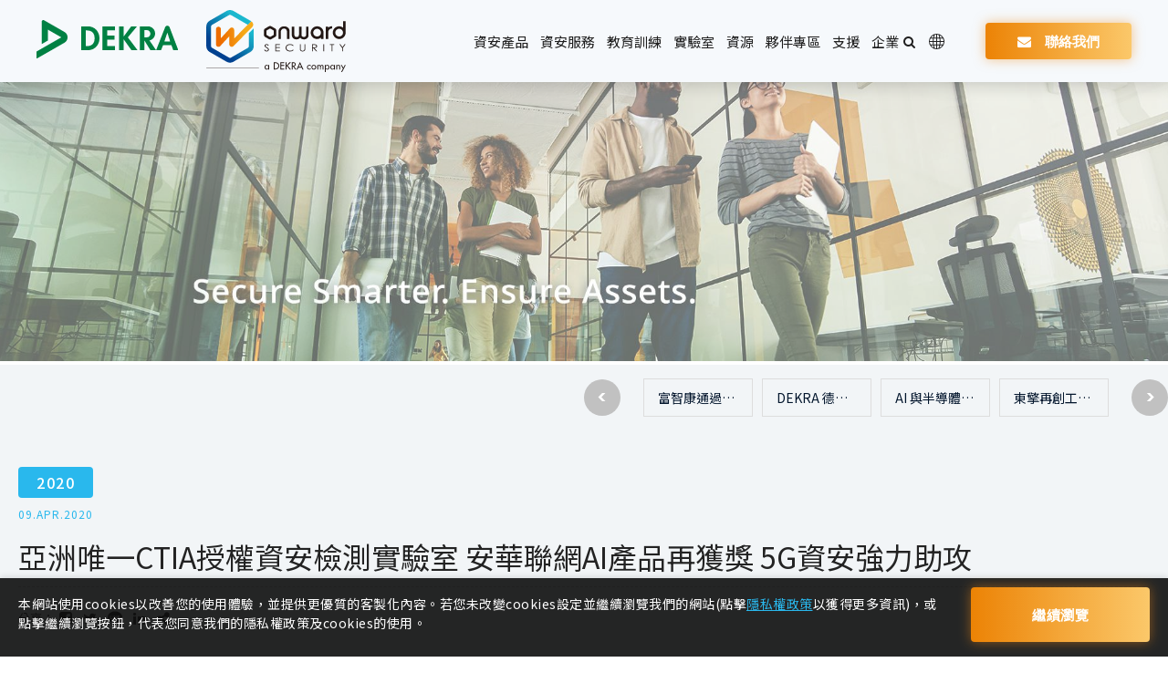

--- FILE ---
content_type: text/html; charset=utf-8
request_url: https://www.onwardsecurity.com/news-detail/CTIA/
body_size: 18925
content:
<!DOCTYPE html>
<html lang="zh-Hant-TW">
<head>
<meta charset="utf-8">
<!--手機解析度-->
<meta name="viewport" content="width=device-width, initial-scale=1.0">
<meta name="format-detection" content="telephone=no">
<!--TDK-->
<title>亞洲唯一CTIA授權資安檢測實驗室 安華聯網AI產品再獲獎 5G資安強力助攻</title>
<meta name="description" content="有鑒於5G結合IoT將成為下一波科技大浪潮，物聯網資安合規解決方案領導廠商安華聯網科技正式宣布，獲得美國無線通訊與網際網路協會(CTIA)在亞洲唯一授權的資安檢測實驗室CATL (CTIA Authorized Test Labs)，可協助物聯網與電信設備相關廠商進行連網裝置的資安檢測，並取得CTIA認證。此外，我們自主研發的AI資安評估產品，近日也再次勇奪Info Sec..">
<meta name="keywords" content="CTIA,資安認證,5G資安,物聯網資安">

<!--Other Code-->

<!-- Google tag (gtag.js) -->
<script async src="https://www.googletagmanager.com/gtag/js?id=AW-629231866" type="efa6048f35dbaedab76d066a-text/javascript"></script>
<script type="efa6048f35dbaedab76d066a-text/javascript">
  window.dataLayer = window.dataLayer || [];
  function gtag(){dataLayer.push(arguments);}
  gtag('js', new Date());

  gtag('config', 'AW-629231866');
</script>
<!-- Event snippet for 提交待開發客戶表單 conversion page
In your html page, add the snippet and call gtag_report_conversion when someone clicks on the chosen link or button. -->
<script type="efa6048f35dbaedab76d066a-text/javascript">
function gtag_report_conversion(url) {
  var callback = function () {
    if (typeof(url) != 'undefined') {
      window.location = url;
    }
  };
  gtag('event', 'conversion', {
      'send_to': 'AW-629231866/hLyACN6R4IEYEPqhhawC',
      'event_callback': callback
  });
  return false;
}
</script>
<!--open graph protocol-->
<meta property="og:title" content="亞洲唯一CTIA授權資安檢測實驗室 安華聯網AI產品再獲獎 5G資安強力助攻">
<meta property="og:description" content="有鑒於5G結合IoT將成為下一波科技大浪潮，物聯網資安合規解決方案領導廠商安華聯網科技正式宣布，獲得美國無線通訊與網際網路協會(CTIA)在亞洲唯一授權的資安檢測實驗室CATL (CTIA Authorized Test Labs)，可協助物聯網與電信設備相關廠商進行連網裝置的資安檢測，並取得CTIA認證。此外，我們自主研發的AI資安評估產品，近日也再次勇奪Info Sec..">
<meta property="og:image" content="https://www.onwardsecurity.com/upload/news_list_pic/twL_news_22I15_MOYkFQ7stX.jpg">
<meta property="og:site_name" content="安華聯網科技">
<meta property="og:type" content="website">

<!--bread script-->
<script type="application/ld+json">
{
  "@context": "http://schema.org",
  "@type": "BreadcrumbList",
  "itemListElement": [
	  {
		"@type": "ListItem",
		"position": 1,
		"item": {
		  "@id": "https://www.onwardsecurity.com/",
		  "name": "首頁"
			}
	  },
	  {
		"@type": "ListItem",
		"position": 2,
		"item": {
		  "@id": "https://www.onwardsecurity.com/news/",
		  "name": "新聞"
			}
	  },
	  {
		"@type": "ListItem",
		"position": 3,
		"item": {
		  "@id": "https://www.onwardsecurity.com/news-detail/CTIA/",
		  "name": "亞洲唯一CTIA授權資安檢測實驗室 安華聯網AI產品再獲獎 5G資安強力助攻"
			}
	  }
  ]
}
</script>

<link rel="alternate" hreflang="x-default" href="https://www.onwardsecurity.com/news-detail/CTIA/" />
<link rel="alternate" hreflang="zh-Hant-TW" href="https://www.onwardsecurity.com/news-detail/CTIA/" />
<link rel="alternate" hreflang="en" href="https://www.onwardsecurity.com/en/news-detail/CTIA/" />
<link rel="alternate" hreflang="zh-Hans-CN" href="https://www.onwardsecurity.com/cn/news-detail/CTIA/" />
<link rel="alternate" hreflang="ja" href="https://www.onwardsecurity.com/jp/news-detail/CTIA/" />
<!--css-->
<link rel="stylesheet" type="text/css" href="https://www.onwardsecurity.com/css/master.css?v=241212">
<link rel="stylesheet" type="text/css" href="https://www.onwardsecurity.com/css/news.css?v=241212">
<!--favor icon-->
<link rel="shortcut icon" href="https://www.onwardsecurity.com/images/touch-icon/apple-icon-60x60.png" />
<!--touch_icon-->
<link rel="apple-touch-icon" href="https://www.onwardsecurity.com/images/touch-icon/apple-icon-60x60.png" />
<link rel="apple-touch-icon" sizes="76x76" href="https://www.onwardsecurity.com/images/touch-icon/apple-icon-76x76.png" />
<link rel="apple-touch-icon" sizes="120x120" href="https://www.onwardsecurity.com/images/touch-icon/apple-icon-120x120.png" />
<link rel="apple-touch-icon" sizes="152x152" href="https://www.onwardsecurity.com/images/touch-icon/apple-icon-152x152.png" />

<style>
/*--google search--*/
.searchArea .gsc-control-cse{
    border-color: transparent;
    background-color: transparent;
}
.searchArea .cse .gsc-control-cse,.searchArea  .gsc-control-cse{
    background-color: transparent;
    border: none; 
}
.searchArea input.gsc-search-button,.searchArea input.gsc-search-button:hover,.searchArea input.gsc-search-button:focus {
    border-color: transparent;
    background-color: transparent;
}
.searchArea input.gsc-input{
    line-height: 0;
}
.searchArea .gsib_a{
    padding: 0;
}
.searchArea input.gsc-input,.searchArea .gsc-input-box,.searchArea .gsc-input-box-hover,.searchArea .gsc-input-box-focus {
    border-color: transparent;
}
.searchArea .gsc-input-box{
    border: none;
    border-bottom: 1px solid #fff;
    background: transparent;
}
.gsc-input{
    background: none !important;
}
</style>

<script src="https://www.onwardsecurity.com/public/js/jquery-3.6.0.min.js" type="efa6048f35dbaedab76d066a-text/javascript"></script>
<script src="https://www.onwardsecurity.com/public/js/jqueryui/jquery-ui-core-min.js" type="efa6048f35dbaedab76d066a-text/javascript"></script>
<script src="https://www.onwardsecurity.com/public/js/jquery.blockUI.min.js" type="efa6048f35dbaedab76d066a-text/javascript"></script>
<script src="https://www.onwardsecurity.com/public/js/ajax_function.js" type="efa6048f35dbaedab76d066a-text/javascript"></script> 
<script src="https://www.onwardsecurity.com/public/js/script.js?v=241212" type="efa6048f35dbaedab76d066a-text/javascript"></script>
<script type="efa6048f35dbaedab76d066a-text/javascript">
	var isMobile = false;
	var isTablet = false;
    
    function open_layer_detail(div_name,width,height){
        if(width==''){
            width=0;
        }
        if(height==''){
            height=0;
        }
        if($('#'+div_name).length > 0)
        {
            $.blockUI({
                message:$('#'+div_name),
                css:{ 
                cursor:'default',
                width: width + 'px',
                height:height+ 'px',
                padding:'0px',
                top:($(window).height()-height)/2 + 'px',
                left:($(window).width()-width)/2 + 'px'
                }
            });
        }
    }
    function open_loading_status(loading_name){
        if($('#'+loading_name).length > 0)
        {
            width=$('#'+loading_name).css('width').replace("px","");
            height=$('#'+loading_name).css('height').replace("px","");
            $.blockUI({
                message:$('#'+loading_name),
                css:{ 
                cursor:'default',
                border:'',
                backgroundColor:'',
                width: width + 'px',
                height:height+ 'px',
                padding:'0px',
                top:($(window).height()-height)/2 + 'px',
                left:($(window).width()-width)/2 + 'px'
                }
            });
        }
    }
    function close_layer_detail(){
        $.unblockUI();
    }
    function close_top_layer_detail(){
        top.$.unblockUI();
    }
    //建立執行的div
    $(function(){
        jQuery.browser = {};
        (function () {
            jQuery.browser.msie = false;
            jQuery.browser.version = 0;
            if (navigator.userAgent.match(/MSIE ([0-9]+)\./)) {
                jQuery.browser.msie = true;
                jQuery.browser.version = RegExp.$1;
            }
        })();
        $('body').prepend("<span id='iframe_string'></span>");
        $('body').prepend('<div id="waiting_action" style="display:none;text-align:center;position: absolute;z-index: 99998;color:#FFF;font-size:12px;border:0px;"><img src="https://www.onwardsecurity.com/public/loading_type/loading_big.gif" hspace="2" align="absmiddle"/><br><img src="https://www.onwardsecurity.com/public/loading_type/loading_text.png" hspace="2" align="absmiddle"/></div>');
    });
    //end
</script>
<!-- Google tag (gtag.js) -->
<script async src="https://www.googletagmanager.com/gtag/js?id=AW-629231866" type="efa6048f35dbaedab76d066a-text/javascript"></script>
<script type="efa6048f35dbaedab76d066a-text/javascript">
  window.dataLayer = window.dataLayer || [];
  function gtag(){dataLayer.push(arguments);}
  gtag('js', new Date());

  gtag('config', 'AW-629231866');
</script>
<!-- Event snippet for 提交待開發客戶表單 conversion page
In your html page, add the snippet and call gtag_report_conversion when someone clicks on the chosen link or button. -->
<script type="efa6048f35dbaedab76d066a-text/javascript">
function gtag_report_conversion(url) {
  var callback = function () {
    if (typeof(url) != 'undefined') {
      window.location = url;
    }
  };
  gtag('event', 'conversion', {
      'send_to': 'AW-629231866/hLyACN6R4IEYEPqhhawC',
      'event_callback': callback
  });
  return false;
}
</script>

<!-- Google tag (gtag.js) 2023.01.17 -->
<script async src="https://www.googletagmanager.com/gtag/js?id=G-4TLFNVYLNP" type="efa6048f35dbaedab76d066a-text/javascript"></script>
<script type="efa6048f35dbaedab76d066a-text/javascript">
  window.dataLayer = window.dataLayer || [];
  function gtag(){dataLayer.push(arguments);}
  gtag('js', new Date());

  gtag('config', 'G-4TLFNVYLNP');
</script>

<!-- Google Tag Manager  2023.10.13 by Ginger -->
<script type="efa6048f35dbaedab76d066a-text/javascript">(function(w,d,s,l,i){w[l]=w[l]||[];w[l].push({'gtm.start':
new Date().getTime(),event:'gtm.js'});var f=d.getElementsByTagName(s)[0],
j=d.createElement(s),dl=l!='dataLayer'?'&l='+l:'';j.async=true;j.src=
'https://www.googletagmanager.com/gtm.js?id='+i+dl;f.parentNode.insertBefore(j,f);
})(window,document,'script','dataLayer','GTM-KS344PV');</script>
<!-- End Google Tag Manager -->


</head>

<body class="newsPage">

    <!-- Google Tag Manager (noscript) 2023.10.13 by Ginger -->
<noscript><iframe src="https://www.googletagmanager.com/ns.html?id=GTM-KS344PV"
height="0" width="0" style="display:none;visibility:hidden"></iframe></noscript>
<!-- End Google Tag Manager (noscript) -->
    
    
    <div class="outerWrap">
        <!--outerWrap-->
        <header class="ins">
            <!--header-->
            <div class="wrap">
                <!--wrap-->
				     <div class="logoDekra">
							<a href="https://www.onwardsecurity.com/" title="安華聯網科技">
								<img src="https://www.onwardsecurity.com/images/dekra.svg" alt="dekra">
							</a>
						</div>
                <div class="logo">
							<a href="https://www.onwardsecurity.com/" title="安華聯網科技">
								安華聯網科技							</a>
						</div>

                <div class="rightBox">
                    <!-- rightBox -->
                    <nav class="menuBox">
                        <!--menuBox-->
                        <ul class="menu" itemscope itemtype="http://www.schema.org/SiteNavigationElement">
  <!--menu-->

  <li class="dropDown">
    <span itemprop="name"><a itemprop="url" href="https://www.onwardsecurity.com/products/">資安產品<div class="arrow"></div></a></span>

      <ul class="submenu">
    <!--catalogList-->
          <li>
        <!--data-->
        <div class="item ">
          <!--item-->
          <a href="https://www.onwardsecurity.com/products-detail/SecDDoS/"   title="分散式阻斷演練與監控系統">
            分散式阻斷演練與監控系統          </a>
        </div><!-- item end -->
              </li>
      <!--data-->
          <li>
        <!--data-->
        <div class="item ">
          <!--item-->
          <a href="https://www.onwardsecurity.com/products-detail/HERCULES_SecSAM/"   title="開源軟體風險管理系統">
            開源軟體風險管理系統          </a>
        </div><!-- item end -->
              </li>
      <!--data-->
          <li>
        <!--data-->
        <div class="item ">
          <!--item-->
          <a href="https://www.onwardsecurity.com/products-detail/HERCULES_SecDevice/"   title="物聯網裝置弱點檢測工具">
            物聯網裝置弱點檢測工具          </a>
        </div><!-- item end -->
              </li>
      <!--data-->
      </ul>
  <!--catalogList end-->

  </li>

  <li class="dropDown">
    <span itemprop="name"><a itemprop="url" href="https://www.onwardsecurity.com/service/">資安服務<div class="arrow"></div></a></span>
        <ul class="submenu">
      <!--classLink-->
              <li><a href="https://www.onwardsecurity.com/service/penetration_redteam/" id="room_m_penetration_redteam" >滲透測試與紅隊演練</a></li>
              <li><a href="https://www.onwardsecurity.com/service/cybersecurity-assessment/" id="room_m_cybersecurity-assessment" >企業資安健診</a></li>
              <li><a href="https://www.onwardsecurity.com/service/DDoS/" id="room_m_DDoS" >DDoS攻防演練</a></li>
              <li><a href="https://www.onwardsecurity.com/service/product_security/" id="room_m_product_security" >產品安全評估</a></li>
              <li><a href="https://www.onwardsecurity.com/service/certification/" id="room_m_certification" >驗證與稽核</a></li>
            <li class="all"><a href="https://www.onwardsecurity.com/service/" title="全部"  class="current">全部</a></li>
    </ul>
    </li>

  <li class="dropDown">
    <span itemprop="name"><a itemprop="url" href="https://www.onwardsecurity.com/training/">教育訓練<div class="arrow"></div></a></span>
        <ul class="submenu">
      <!--classLink-->
              <li><a href="https://www.onwardsecurity.com/training/mobile_app/" id="room_m_mobile_app" >App資安檢測</a></li>
              <li><a href="https://www.onwardsecurity.com/training/EN18031/" id="room_m_EN18031" >EN 18031</a></li>
              <li><a href="https://www.onwardsecurity.com/training/IEC62443-3-3/" id="room_m_IEC62443-3-3" >IEC 62443-3-3</a></li>
              <li><a href="https://www.onwardsecurity.com/training/ISO27001_LA/" id="room_m_ISO27001_LA" >ISO 27001 LA</a></li>
              <li><a href="https://www.onwardsecurity.com/training/ISO_SAE_21434/" id="room_m_ISO_SAE_21434" >ISO/SAE 21434</a></li>
              <li><a href="https://www.onwardsecurity.com/training/PSTI/" id="room_m_PSTI" >UK PSTI</a></li>
              <li><a href="https://www.onwardsecurity.com/training/cybersecurity_training/" id="room_m_cybersecurity_training" >資安教育訓練</a></li>
            <li class="all"><a href="https://www.onwardsecurity.com/training/" title="全部"  class="current">全部</a></li>
    </ul>
    </li>

  <li class="dropDown">
    <span itemprop="name"><a itemprop="url" href="https://www.onwardsecurity.com/lab_security/">實驗室<div class="arrow"></div></a></span>
    <ul class="submenu">
      <li><a href="https://www.onwardsecurity.com/lab_security/">資安測試</a></li>
      <li class="hidden"><a href="https://www.onwardsecurity.com/lab_hermas/">HERMAS 團隊</a></li>
    </ul>
  </li>
  <li class="dropDown">
    <span itemprop="name"><a itemprop="url" href="https://www.onwardsecurity.com/resource_blog/">資源<div class="arrow"></div></a></span>
    <ul class="submenu">
      <li><a href="https://www.onwardsecurity.com/resource_blog/">部落格</a></li>
      <li><a href="https://www.onwardsecurity.com/resource_event/">活動</a></li>
      <li><a href="https://www.onwardsecurity.com/resource_whpaper/">白皮書</a></li>
    </ul>
  </li>

  <li class="dropDown">
        <span itemprop="name"><a itemprop="url" href="https://www.onwardsecurity.com/member/login/">夥伴專區<div class="arrow"></div></a></span>
    <ul class="submenu">
      <li><a href="https://www.onwardsecurity.com/link/">合作夥伴</a></li>
      <li><a href="https://www.onwardsecurity.com/document/">登入</a></li>
          </ul>
      </li>

  <li class="dropDown">
    <span itemprop="name"><a itemprop="url" href="https://www.onwardsecurity.com/technology/">支援<div class="arrow"></div></a></span>
    	<ul class="submenu"><!--submenu-->
            <li><a href="https://www.onwardsecurity.com/technology/technical_support/" >技術支援中心</a></li>
            <li><a href="https://www.onwardsecurity.com/technology/download/" >文件下載</a></li>
            <li><a href="https://www.onwardsecurity.com/technology/feedback/" >意見回饋</a></li>
    	</ul><!--submenu end-->
  </li>

  <li class="dropDown">
    <span itemprop="name"><a itemprop="url" href="https://www.onwardsecurity.com/about/">企業<div class="arrow"></div></a></span>
    	<ul class="submenu"><!--submenu-->
            <li><a href="https://www.onwardsecurity.com/about/Onward_Security/" >關於我們</a></li>
            <li><a href="https://www.onwardsecurity.com/about/milestone/" >歷史沿革</a></li>
            <li><a href="https://www.onwardsecurity.com/about/career/" >人才招募</a></li>
            <li><a href="https://www.onwardsecurity.com/about/award/" >公司榮譽</a></li>
        <li itemprop="name"><a itemprop="url" href="https://www.onwardsecurity.com/news/" >新聞</a></li>
<li itemprop="name"><a itemprop="url" href="https://www.onwardsecurity.com/contact/" >聯絡我們</a></li>
	</ul><!--submenu end-->
  </li>
</ul>
<!--menu end-->
                    </nav>
                    <!--menuBox end-->
                    <div class="rightMenu">
                        <!--loginBox-->
                                                <!--loginBox end-->

                        <div class="searchBox">
                            <a href="javascript:;" class="btn_search"><i class="fa fa-search"></i></a>
                        </div>

                        <div class="language">
  <span class="txt">
    <svg class="icon_earth">
      <use xlink:href="#icon_earth"></use>
    </svg>
  </span>

  <ul class="submenu">
    <li><a href="https://www.onwardsecurity.com/en/">English</a></li>
    <li><a href="https://www.onwardsecurity.com/">繁體中文</a></li>
	      <!--<li><a href="</a></li>-->
  </ul>
</div><!-- .language -->

                        <div class="btn btn_color1 contactBoxBtn">
                            <a itemprop="url" href="https://www.onwardsecurity.com/contact/"><i class="fa fa-envelope"></i>聯絡我們</a>
                        </div>
                    </div>

                </div><!-- rightBox end -->
            </div>
            <!--wrap end-->
        </header>
        <!--header end-->

        

        
            <div class="bannerArea ins">
                <!--bannnerArea-->
                <div class="wrap">
                    <!--wrap-->
                    <div class="bannerBox">
                        <!--bannerBox-->
                        <div class="bannerList" id="banner">
        <div class="bannerItem">
        
        <div class="Img">
            <img src="https://www.onwardsecurity.com/upload/banner_ins_list/twL_banner_ins_23L01_JwmKL72aGw.jpg" alt="新聞">
        </div>
    </div>
    </div>
                    </div>
                    <!--bannerBox end-->
                </div>
                <!--wrap end-->
            </div>
            <!--bannerArea end-->
        
<div class="mainArea inPage">
  <!--mainArea-->
    <div class=" classBox classBoxRow side_news clearfix">
    <!--side_news-->
        <div class="sideNewsList">
              <div class="sideNewsItem clearfix">
          <div class="item clearfix">
            <!-- item -->
            <h3 class="title "><a href="https://www.onwardsecurity.com/news-detail/fih_achieves-iso_26262_and_iso_sae_21434_dual_certifications/"  title="富智康通過DEKRA德凱ISO 26262 與 ISO/SAE 21434 雙重認證 打造國際級車載安全實力" >富智康通過DEKRA德凱ISO 26262 與 ISO/SAE 21434 雙重認證 打造國際級車載安全實力</a></h3>
          </div><!-- item end -->
                  </div>
              <div class="sideNewsItem clearfix">
          <div class="item clearfix">
            <!-- item -->
            <h3 class="title "><a href="https://www.onwardsecurity.com/news-detail/DEKRA_Digital_Trust_Conference_The_Future_of_Trusted_Technology/"  title="DEKRA 德凱數位信任大會：可信賴科技的未來" >DEKRA 德凱數位信任大會：可信賴科技的未來</a></h3>
          </div><!-- item end -->
                  </div>
              <div class="sideNewsItem clearfix">
          <div class="item clearfix">
            <!-- item -->
            <h3 class="title "><a href="https://www.onwardsecurity.com/news-detail/AI_semiconductor_Dekra_OnwardSecurity_iii/"  title="AI 與半導體資安將有新突破！ 資策會與DEKRA德凱簽署戰略合作" >AI 與半導體資安將有新突破！ 資策會與DEKRA德凱簽署戰略合作</a></h3>
          </div><!-- item end -->
                  </div>
              <div class="sideNewsItem clearfix">
          <div class="item clearfix">
            <!-- item -->
            <h3 class="title "><a href="https://www.onwardsecurity.com/news-detail/ASRock_Industrial_Dekra_OnwardSecurity_IEC62443-4-2/"  title="東擎再創工控資安新高標  獲IEC 62443-4-2認證 DEKRA 德凱與安華聯網專業認證加持" >東擎再創工控資安新高標  獲IEC 62443-4-2認證 DEKRA 德凱與安華聯網專業認證加持</a></h3>
          </div><!-- item end -->
                  </div>
              <div class="sideNewsItem clearfix">
          <div class="item clearfix">
            <!-- item -->
            <h3 class="title "><a href="https://www.onwardsecurity.com/news-detail/AUTOEQUIPS_TECH_Dekra_OnwardSecurity_ISO21434__1/"  title="DEKRA德凱與安華聯網助力商用車資安革新 帷享科技成功取得ISO 21434認證" >DEKRA德凱與安華聯網助力商用車資安革新 帷享科技成功取得ISO 21434認證</a></h3>
          </div><!-- item end -->
                  </div>
              <div class="sideNewsItem clearfix">
          <div class="item clearfix">
            <!-- item -->
            <h3 class="title "><a href="https://www.onwardsecurity.com/news-detail/Pegatron_Dekra_OnwardSecurity_ISO21434/"  title="和碩取得DEKRA德凱 ISO 21434 認證   以雙重安全標準布局電動車市場" >和碩取得DEKRA德凱 ISO 21434 認證   以雙重安全標準布局電動車市場</a></h3>
          </div><!-- item end -->
                  </div>
              <div class="sideNewsItem clearfix">
          <div class="item clearfix">
            <!-- item -->
            <h3 class="title "><a href="https://www.onwardsecurity.com/news-detail/DEKRA-Taiwan-new-headquarters-opening-testing-certificate/"  title="DEKRA德凱台灣新總部正式啟用  提供一站式測試檢驗與認證服務，助台灣產業站穩全球市場地位" >DEKRA德凱台灣新總部正式啟用  提供一站式測試檢驗與認證服務，助台灣產業站穩全球市場地位</a></h3>
          </div><!-- item end -->
                  </div>
              <div class="sideNewsItem clearfix">
          <div class="item clearfix">
            <!-- item -->
            <h3 class="title "><a href="https://www.onwardsecurity.com/news-detail/NTUT-Industry-cooperation-Common-Criteria/"  title="啟動Common Criteria​產學合作　安華聯網攜手北科大培育台灣資安人才" >啟動Common Criteria​產學合作　安華聯網攜手北科大培育台灣資安人才</a></h3>
          </div><!-- item end -->
                  </div>
              <div class="sideNewsItem clearfix">
          <div class="item clearfix">
            <!-- item -->
            <h3 class="title "><a href="https://www.onwardsecurity.com/news-detail/OnwardSecurity_DEKRA_ASRock_IEC62443_4_1/"  title="DEKRA 德凱集團成員安華聯網協助東擎科技提升工控資安  取得 IEC 62443-4-1 國際認證" >DEKRA 德凱集團成員安華聯網協助東擎科技提升工控資安  取得 IEC 62443-4-1 國際認證</a></h3>
          </div><!-- item end -->
                  </div>
              <div class="sideNewsItem clearfix">
          <div class="item clearfix">
            <!-- item -->
            <h3 class="title "><a href="https://www.onwardsecurity.com/news-detail/DEKRA_and_Lucent_Sky_partners_software_supply_chain_in_Taiwan/"  title="Lucent Sky 與安華聯網合作協助客戶強化軟體供應鏈" >Lucent Sky 與安華聯網合作協助客戶強化軟體供應鏈</a></h3>
          </div><!-- item end -->
                  </div>
          </div>
  </div>
  <!--side_news end-->

  
  <div class="wrap">
    <!--wrap-->

    <div class="contentBox clearfix">
      <!--contentBox-->
      <div class="topBox"><!--topBox-->
    <div class="top">
              <div class="classTitle">2020</div>
            <div class="newsDate">
          09.Apr.2020                </div>
    </div>
    <h1 class="articleTitle">亞洲唯一CTIA授權資安檢測實驗室 安華聯網AI產品再獲獎 5G資安強力助攻</h1>
<div class="sideShare"><!--sideShare-->
    <dl class="shareList">
        <dt class="shareTitle">分享：</dt>
        <dd class="shareItem"><a class="fb" href="https://www.facebook.com/sharer/sharer.php?u=https://www.onwardsecurity.com/news-detail/CTIA" target="_blank" title="亞洲唯一CTIA授權資安檢測實驗室 安華聯網AI產品再獲獎 5G資安強力助攻-安華聯網科技"><i class="fa fa-facebook-square"></i></a></dd>
        <dd class="shareItem"><a class="twitter" href="https://twitter.com/intent/tweet?url=https://www.onwardsecurity.com/news-detail/CTIA&text=亞洲唯一CTIA授權資安檢測實驗室 安華聯網AI產品再獲獎 5G資安強力助攻-安華聯網科技" target="_blank" title="亞洲唯一CTIA授權資安檢測實驗室 安華聯網AI產品再獲獎 5G資安強力助攻-安華聯網科技"><i class="fa fa-twitter"></i></a></dd>
        <dd class="shareItem">
            <a class="line" href="http://line.naver.jp/R/msg/text/?亞洲唯一CTIA授權資安檢測實驗室 安華聯網AI產品再獲獎 5G資安強力助攻 https://www.onwardsecurity.com/news-detail/CTIA" target="_blank" title="亞洲唯一CTIA授權資安檢測實驗室 安華聯網AI產品再獲獎 5G資安強力助攻-安華聯網科技">
                <svg class="icon-line"><use xlink:href="#iconLine"></use></svg>
            </a>
        </dd>
        <dd class="shareItem"><a class="linkedin" href="javascript:(function(){window.open('https://www.linkedin.com/shareArticle?mini=true&url='+encodeURIComponent(location.href)+'&title='+encodeURIComponent(document.title),'_blank','');})()"><i class="fa fa-linkedin"></i></a></dd>
        <dd class="shareItem">
            <a class="copylink" onclick="if (!window.__cfRLUnblockHandlers) return false; $('#copyLink').select();document.execCommand('Copy');alert('複製成功');" data-cf-modified-efa6048f35dbaedab76d066a-="">
                <input id="copyLink" type="text" style="position: absolute;left:-999em;" value="https://www.onwardsecurity.com/news-detail/CTIA">
                <i class="fa fa-share-alt"></i>
            </a>
        </dd>
            </dl>
</div><!--sideShare end-->
</div><!--topBox end-->


<div class="textEditor"><!--文字編輯器-->
    <div class="contentBuilder">
<div class="shelfWrap pt20 pb20">
<div class="shelfBox">
<div class="item">
<div class="Txt">
<div class="paragraph">有鑒於5G結合IoT將成為下一波科技大浪潮，已帶動強勁連網裝置通訊檢測需求，物聯網資安合規解決方案領導廠商安華聯網科技正式宣布，已獲得美國無線通訊與網際網路協會(CTIA)在亞洲唯一授權的資安檢測實驗室<a href="https://ctiacertification.org/test-labs/?#" target="_blank">CATL </a>(CTIA Authorized Test Labs)，可協助物聯網與電信設備相關廠商進行連網裝置的資安檢測，並取得CTIA認證。此外，安華聯網自主研發的AI資安評估產品，近日也再次勇奪Info Security Products Guide - Global Excellence Awards及InfoSec Awards 2020兩項國際大獎。<br />
<br />
根據美國公共政策研究機構Brookings調查指出，5G基礎架構是由軟體式解決方案所組成，更容易存在軟體與網路弱點，因此5G真正的挑戰在於如何做好網路安全，以及整個生態系統中連網設備、應用程式的資訊安全。安華聯網總經理洪光鈞表示：「5G 與IoT及其帶來之創新應用，將導致網路攻擊越趨頻繁，如何強化5G資安意識並將其制度化、標準化，皆是各國政府與企業必須審慎重視的課題。安華聯網除了是CTIA在亞洲唯一授權的CATL，同時也是Amazon AVS授權的資安實驗室，可協助品牌與製造商檢測連網產品，取得國際資安認證。」<br />
<br />
5G時代的資訊安全更強調如何達成端到端的整體安全，除了可參考國際資安法規與標準外，在產品開發生命週期建立安全設計與開發規範，更能即早因應法規要求與取得CTIA認證；而安華聯網的AI產品HERCULES&nbsp;SecFlow與<a href="https://www.onwardsecurity.com/products-detail/HERCULES_SecDevice/" target="_blank">SecDevice</a>&nbsp;(產品資安合規自動化平台)，也正是因應此趨勢，提供企業更快速的建立安全開發制度，協助企業實現開發安全維運(<a href="https://www.onwardsecurity.com/resource_blog-detail/about_the_complementarity_of_DevSecOps_and_automation/" target="_blank">DevSecOps</a>)流程，有效符合國際資安標準與終端採購客戶的資安要求。SecFlow與SecDevice今年已連續拿下多項國際大獎，包括Info Security Products Guide - Global Excellence Awards、InfoSec Awards及Cybersecurity Excellence Awards 2020的物聯網資安金獎、工控資安銀獎、弱點管理與資安事件應變最佳產品獎等物聯網資安殊榮，現在再加上CTIA授權的資安檢測實驗室，安華聯網將可更全面的在5G資安上強力助攻客戶搶先5G商機。</div>
</div>
</div>
</div>
</div>
</div>

<div style="text-align: center;"><img alt="亞洲唯一CTIA授權資安檢測實驗室 安華聯網AI產品再獲獎 5G資安強力助攻" src="https://www.onwardsecurity.com/upload/news_b/ALL_news_22I14_KTjdYQxKj0.jpg" title="學不設限打造安全新世界" width="800" /></div>

<div class="contentBuilder">
<div class="shelfWrap pt20 pb20">
<div class="shelfBox">
<div class="item">
<div class="Txt">
<div class="paragraph"><strong>媒體報導</strong>

<ul>
	<li><a href="https://www.digitimes.com.tw/tech/dt/n/shwnws.asp?CnlID=13&amp;id=582698" target="_blank">DIGITIMES</a></li>
	<li><a href="https://n.yam.com/Article/20200407200288" target="_blank">yam news</a></li>
	<li><a href="https://www.techbang.com/posts/77652-asias-only-ctia-authorized-zian-testing-laboratory-anhua-network-ai-product-award5g-zian-strong-assist" target="_blank">T客邦</a></li>
</ul>
</div>
</div>
</div>
</div>
</div>
</div></div><!--文字編輯器-->

<div class="pageBox">
    <ul class="pageList prevnext">
    <li><a href="https://www.onwardsecurity.com/news-detail/OnwardSecurity/" class="prevBtn" title="上一頁"><span>PREV</span></a></li>    <li><a href="https://www.onwardsecurity.com/news-detail/Cybersecurity_Excellence_Awards/" class="nextBtn" title="下一頁"><span>NEXT</span></a></li></ul>
</div>
    </div>
    <!--contentBox end-->
  </div>
  <!--wrap end-->
</div>
<!--mainArea end-->
<div class="bodyBottom ">
      <div class='bottomBox'>
    <!-- bottomBox -->
    <div class="wrap">
      <div class="contactinfoBox">
        	    
    <div class="titleBox"><!-- titleBox -->
    <div class="Txt">
      <h2 class="title">詢問</h2>
      <div class="subtitle">
        聯絡我們      </div>
    </div>
		
		    </div><!-- titleBox end -->
        <div class="thankInfo textEditor"><!--thankInfo-->
    感謝您的造訪，請留下您的聯絡方式，後續會有專人回覆您的需求。   
</div><!--thankInfo end-->        <div class="formBox">
  <!--formBox-->
  <form method="post" name="service_form" enctype="multipart/form-data" id="service_form" autocomplete="off">
    <input type="hidden" name="CSRFTokenName">
    <input type="hidden" name="CSRFTokenValue">
    <ul class="formList">

      <li class="g-tv-6">
        <div class="left">
          <label for="data_name"><em>*</em>姓　　名</label>
                  </div>
        <div class="right"><input type="text" class="inputStyle require" id="data_name" name="data_name" data-note="姓名"></div>
      </li>
      <li class="g-tv-6">
        <div class="left"><label for="data_company"><em>*</em>公　　司</label></div>
        <div class="right"><input type="text" class="inputStyle require" id="data_company" name="data_company" data-note="公司"></div>
      </li>
      <li class="g-tv-6">
        <div class="left"><label for="data_company_branch"><em>*</em>部　　門</label></div>
        <div class="right"><input type="text" class="inputStyle require" id="data_company_branch" name="data_company_branch" data-note="部門/職稱"></div>
      </li>
      <li class="g-tv-6">
        <div class="left"><label for="data_telephone"><em>*</em>電　　話</label></div>
        <div class="right"><input type="text" class="inputStyle require" id="data_telephone" name="data_telephone" data-note="電話"></div>
      </li>
            <li class="g-tv-6">
        <div class="left"><label for="data_country"><em>*</em>國　　家</label></div>
        <div class="right"><input type="text" class="inputStyle require" id="data_country" name="data_country" data-note="國家"></div>
      </li>
      <li class="g-tv-6">
        <div class="left"><label for="data_email"><em>*</em>電子郵件</label></div>
        <div class="right"><input type="text" class="inputStyle require" id="data_email" name="data_email" data-note="電子郵件"></div>
      </li>
              <li class="g-tv-6 select">
          <div class="left"><label for="data_size">公司規模</label></div>
          <div class="right size">
            <select name="data_size[]" id="data_size[]" class="require" data-note="公司規模">
              <option value="" selected>請選擇公司規模</option>
                              <option value="50↓">50↓</option>
                              <option value="51-200">51-200</option>
                              <option value="201-500">201-500</option>
                              <option value="501↑">501↑</option>
                          </select>

          </div>
        </li>
                    <li class="g-tv-6 select">
          <div class="left"><label for="" style="display:inline-block;">感興趣項目</label></div>
          <div class="right">
            <select name="data_category_title" id="data_category_title" class="require" data-note="感興趣項目">
              <option value="" selected>請選擇感興趣項目</option>
                              <option value="產品">產品</option>
                              <option value="服務">服務</option>
                              <option value="專案(產品+服務)">專案(產品+服務)</option>
                          </select>
          </div>
        </li>
            <li class="g-tv-12 full">
        <div class="left"><label for="data_exp"><em>*</em>需求說明</label></div>
        <div class="right"><textarea id="data_exp" name="data_exp" data-note="需求說明" class="require"></textarea></div>
      </li>
      <li class="g-tv-12 checkArea">
        <!--送出按鈕-->
        <div class="privacyBox">
          <div class="checkItem">
            <input class="checkbox" type="checkbox" name="data_check" id="data_check" value="1" >
            <label class="text" for="data_check"></label>
          </div>
          <div class="Txt">
          安華聯網致力於保護您的隱私。 您的資料不會與第三方共享，您將不定期收到資安相關訊息和活動。 您可以隨時退訂。 欲了解更多，請閱讀我們的<a href="https://www.onwardsecurity.com/privacy/" target="_blank">隱私權政策</a>。 左方請勾選是否同意安華聯網隱私權政策，以便提供您相關內容。          </div>
        </div>
        <div class="btn btn_color1">
          <a class="submit" id="submit_btn" onClick="if (!window.__cfRLUnblockHandlers) return false; senddata()" data-cf-modified-efa6048f35dbaedab76d066a-="">提交</a>
          <i id="submit_loading_icon" class="fa fa-spinner fa-spin" style="display:none"></i>
        </div>
      </li>

    </ul>
  </form>
</div>
<!--formBox end-->
<script type="efa6048f35dbaedab76d066a-text/javascript">
    function wirte_iframe(){
        $('#iframe_string').html("<iframe height='0' name='rundata_action' frameborder='0' scrolling='no' width='0' style='display:none' src=''></iframe>");
    }
</script>
<span id="iframe_string"></span>
<div id="loading_icon_images" 
style="
display:none;
text-align:center;
position: absolute;
z-index: 99998;
color:#FFF;
font-size:12px;
border:0px;
">
    <img src='https://www.onwardsecurity.com/public/loading_type/loading_big.gif' hspace='2' align='absmiddle' border='0'><br>
    <img src='https://www.onwardsecurity.com/public/loading_type/loading_text.png' hspace='2' align='absmiddle' border='0'>
</div>
<span id="do_ajax_javascript"></span>      </div>
      <div class="faqBox">
        	    
    <div class="titleBox"><!-- titleBox -->
    <div class="Txt">
      <h2 class="title">為何選擇安華聯網</h2>
          </div>
		
		    </div><!-- titleBox end -->
        <div class="faqList"><!--faqList-->    
	    
		<div class="faqItem"><!--data-->
			<h3 class="title">深度資安檢測技術<a class="toggleOpen">+</a></h3>
						<div class="definition textEditor">
				<ul>
	<li>已發現40+全球首發安全弱點(CVE)</li>
	<li>已發掘3000+物聯網安全弱點</li>
</ul>			</div>
					</div><!--data--> 
	    
		<div class="faqItem"><!--data-->
			<h3 class="title">深耕物聯網產品安全<a class="toggleOpen">+</a></h3>
						<div class="definition textEditor">
				<ul>
	<li>執行200+物聯網產業相關資安專案</li>
	<li>測試超過1000+連網產品安全</li>
</ul>			</div>
					</div><!--data--> 
	    
		<div class="faqItem"><!--data-->
			<h3 class="title">全球合規與認驗證能力<a class="toggleOpen">+</a></h3>
						<div class="definition textEditor">
				<ul>
	<li>協助全球20+國家與500+客戶通過認驗證</li>
	<li>具車載、消費品、工控、醫療等產業合規經驗</li>
</ul>			</div>
					</div><!--data--> 
	</div>
                                                                                                                                                              
      </div>
    </div>
  </div><!-- bottomBox end -->
    <footer>
        <!--footer-->
        <div class="wrap">
            <!--wrap-->
            <div class="top">
                <!-- left -->
						<div class="logoBox">
							<div class="logoDekra">
								<a href="https://www.onwardsecurity.com/" title="安華聯網科技">
									<img src="https://www.onwardsecurity.com/images/dekra.svg" alt="dekra">
								</a>
							</div>
							<div class="downLogo"><a href="https://www.onwardsecurity.com/" title="安華聯網科技"><img src="https://www.onwardsecurity.com/images/logo_foot.png" alt="安華聯網科技"></a></div>
						</div>
                <div class="socialBox">
                    <!--socialBox end-->
                                        <ul class="socialList">
                                                    <li class="btn_color3"><a href="https://www.facebook.com/onsectw/" target="_blank" title="Facebook"><i class="fa fa-facebook"></i></a></li>
                                                                            <li class="btn_color3"><a href="https://www.linkedin.com/company/onward-security/" target="_blank" title="Youtube"><i class="fa fa-linkedin"></i></a></li>
                                                                            <li class="btn_color3"><a href="https://twitter.com/onwardsecurity/" target="_blank" title="x"><img src="https://www.onwardsecurity.com/images/x.svg" alt="x"></a></li>
                                                                            <li class="btn_color3"><a href="https://www.youtube.com/channel/UCsaVEyQBjMd313F6dWtedFA?view_as=subscriber" target="_blank" title="Youtube"><i class="fa fa-youtube"></i></a></li>
                                                                            <li class="btn_color3"><a href="#moduleWecheat" class="openModule" target="_blank" title="WeChat"><i class="fa fa-wechat"></i></a></li>
                                                                                            </ul>
                </div>
                <!--socialBox end-->
            </div><!-- left end -->
            <div class="bottom">
                <!-- right -->
                <ul class="footerMenu"  >
  <!--menu-->

  <li >
    <span ><a  href="https://www.onwardsecurity.com/products/">資安產品<div class="arrow"></div></a></span>

      <ul class="submenu">
    <!--catalogList-->
          <li>
        <!--data-->
        <div class="item ">
          <!--item-->
          <a href="https://www.onwardsecurity.com/products-detail/SecDDoS/"   title="分散式阻斷演練與監控系統">
            分散式阻斷演練與監控系統          </a>
        </div><!-- item end -->
              </li>
      <!--data-->
          <li>
        <!--data-->
        <div class="item ">
          <!--item-->
          <a href="https://www.onwardsecurity.com/products-detail/HERCULES_SecSAM/"   title="開源軟體風險管理系統">
            開源軟體風險管理系統          </a>
        </div><!-- item end -->
              </li>
      <!--data-->
          <li>
        <!--data-->
        <div class="item ">
          <!--item-->
          <a href="https://www.onwardsecurity.com/products-detail/HERCULES_SecDevice/"   title="物聯網裝置弱點檢測工具">
            物聯網裝置弱點檢測工具          </a>
        </div><!-- item end -->
              </li>
      <!--data-->
      </ul>
  <!--catalogList end-->

  </li>

  <li >
    <span ><a  href="https://www.onwardsecurity.com/service/">資安服務<div class="arrow"></div></a></span>
        <ul class="submenu">
      <!--classLink-->
              <li><a href="https://www.onwardsecurity.com/service/penetration_redteam/" id="room_m_penetration_redteam" >滲透測試與紅隊演練</a></li>
              <li><a href="https://www.onwardsecurity.com/service/cybersecurity-assessment/" id="room_m_cybersecurity-assessment" >企業資安健診</a></li>
              <li><a href="https://www.onwardsecurity.com/service/DDoS/" id="room_m_DDoS" >DDoS攻防演練</a></li>
              <li><a href="https://www.onwardsecurity.com/service/product_security/" id="room_m_product_security" >產品安全評估</a></li>
              <li><a href="https://www.onwardsecurity.com/service/certification/" id="room_m_certification" >驗證與稽核</a></li>
            <li class="all"><a href="https://www.onwardsecurity.com/service/" title="全部"  class="current">全部</a></li>
    </ul>
    </li>

  <li >
    <span ><a  href="https://www.onwardsecurity.com/training/">教育訓練<div class="arrow"></div></a></span>
        <ul class="submenu">
      <!--classLink-->
              <li><a href="https://www.onwardsecurity.com/training/mobile_app/" id="room_m_mobile_app" >App資安檢測</a></li>
              <li><a href="https://www.onwardsecurity.com/training/EN18031/" id="room_m_EN18031" >EN 18031</a></li>
              <li><a href="https://www.onwardsecurity.com/training/IEC62443-3-3/" id="room_m_IEC62443-3-3" >IEC 62443-3-3</a></li>
              <li><a href="https://www.onwardsecurity.com/training/ISO27001_LA/" id="room_m_ISO27001_LA" >ISO 27001 LA</a></li>
              <li><a href="https://www.onwardsecurity.com/training/ISO_SAE_21434/" id="room_m_ISO_SAE_21434" >ISO/SAE 21434</a></li>
              <li><a href="https://www.onwardsecurity.com/training/PSTI/" id="room_m_PSTI" >UK PSTI</a></li>
              <li><a href="https://www.onwardsecurity.com/training/cybersecurity_training/" id="room_m_cybersecurity_training" >資安教育訓練</a></li>
            <li class="all"><a href="https://www.onwardsecurity.com/training/" title="全部"  class="current">全部</a></li>
    </ul>
    </li>

  <li >
    <span ><a  href="https://www.onwardsecurity.com/lab_security/">實驗室<div class="arrow"></div></a></span>
    <ul class="submenu">
      <li><a href="https://www.onwardsecurity.com/lab_security/">資安測試</a></li>
      <li class="hidden"><a href="https://www.onwardsecurity.com/lab_hermas/">HERMAS 團隊</a></li>
    </ul>
  </li>
  <li >
    <span ><a  href="https://www.onwardsecurity.com/resource_blog/">資源<div class="arrow"></div></a></span>
    <ul class="submenu">
      <li><a href="https://www.onwardsecurity.com/resource_blog/">部落格</a></li>
      <li><a href="https://www.onwardsecurity.com/resource_event/">活動</a></li>
      <li><a href="https://www.onwardsecurity.com/resource_whpaper/">白皮書</a></li>
    </ul>
  </li>

  <li >
        <span ><a  href="https://www.onwardsecurity.com/member/login/">夥伴專區<div class="arrow"></div></a></span>
    <ul class="submenu">
      <li><a href="https://www.onwardsecurity.com/link/">合作夥伴</a></li>
      <li><a href="https://www.onwardsecurity.com/document/">登入</a></li>
          </ul>
      </li>

  <li >
    <span ><a  href="https://www.onwardsecurity.com/technology/">支援<div class="arrow"></div></a></span>
    	<ul class="submenu"><!--submenu-->
            <li><a href="https://www.onwardsecurity.com/technology/technical_support/" >技術支援中心</a></li>
            <li><a href="https://www.onwardsecurity.com/technology/download/" >文件下載</a></li>
            <li><a href="https://www.onwardsecurity.com/technology/feedback/" >意見回饋</a></li>
    	</ul><!--submenu end-->
  </li>

  <li >
    <span ><a  href="https://www.onwardsecurity.com/about/">企業<div class="arrow"></div></a></span>
    	<ul class="submenu"><!--submenu-->
            <li><a href="https://www.onwardsecurity.com/about/Onward_Security/" >關於我們</a></li>
            <li><a href="https://www.onwardsecurity.com/about/milestone/" >歷史沿革</a></li>
            <li><a href="https://www.onwardsecurity.com/about/career/" >人才招募</a></li>
            <li><a href="https://www.onwardsecurity.com/about/award/" >公司榮譽</a></li>
        <li ><a  href="https://www.onwardsecurity.com/news/" >新聞</a></li>
<li ><a  href="https://www.onwardsecurity.com/contact/" >聯絡我們</a></li>
	</ul><!--submenu end-->
  </li>
</ul>
<!--menu end-->
                <div class="mail_subscribeBox">
                    
<form method="post" name="mail_form" enctype="multipart/form-data" id="mail_form" autocomplete="off">
    <input type="hidden" name="CSRFTokenName">
    <input type="hidden" name="CSRFTokenValue">
    <div class="tit">
        訂閱電子報：
    </div>
    <div class="infoBox">
        <input type="text" id="subscribe_mail" name="subscribe_mail" data-note="電子信箱" placeholder="Enter your e-mail">
        <div class='submit_btn'><!-- submit_btn -->
        <a onClick="if (!window.__cfRLUnblockHandlers) return false; sendMailData(); return false;" data-cf-modified-efa6048f35dbaedab76d066a-="">Send</a>
        </div><!-- submit_btn end -->
        
    </div>
</form>

<script type="efa6048f35dbaedab76d066a-text/javascript">
    function wirte_iframe(){
        $('#iframe_string').html("<iframe height='0' name='rundata_action' frameborder='0' scrolling='no' width='0' style='display:none' src=''></iframe>");
    }
</script>
<span id="iframe_string"></span>
<div id="loading_icon_images" 
style="
display:none;
text-align:center;
position: absolute;
z-index: 99998;
color:#FFF;
font-size:12px;
border:0px;
">
    <img src='https://www.onwardsecurity.com/public/loading_type/loading_big.gif' hspace='2' align='absmiddle' border='0'><br>
    <img src='https://www.onwardsecurity.com/public/loading_type/loading_text.png' hspace='2' align='absmiddle' border='0'>
</div>
<span id="do_ajax_javascript"></span><script type="efa6048f35dbaedab76d066a-text/javascript">
    function sendMailData(){//必填驗證
        var error=0;
        var msg='';
        if($('#mail_form #subscribe_mail').val()==""){
            $('#mail_form #subscribe_mail').addClass('error').focus();
            msg += '※E-mail欄位必填\n';
            error = 1;
        }

        if(!isEmail($('#mail_form #subscribe_mail').val())){
            $('#mail_form #subscribe_mail').addClass('error').focus();
            msg += '※email格式錯誤';
            error = 1;
        }
        if(error==1){
            alert(msg);
            return false;
        }

        //數字驗證
        var link = $('<a href="#moduleQaptcha" class="openModule">iBest</a>');
        $('body').append(link);
        link.hide().click();

        var qaptcha = new numberQaptcha({
            form: $('#mail_form'),
            topicPHP: 'https://www.onwardsecurity.com/public/js/numberQaptcha/numberQaptcha.php',
            imageContainer: $('.moduleQaptcha .topic .img'),
            triggerContainer: $('.moduleQaptcha .trigger-container'),
            resetButton: $('.moduleQaptcha .resetButton'),
            send: function(thisQaptcha){
                $('.moduleBox, .moduleQaptchaBox, .moduleMask').removeClass('show');
                $('body').css('overflow','auto');

                //token
                var CSRFToken = CSRFTokenJs.generate();
                $('#mail_form input[name=CSRFTokenName]').val(CSRFToken.name);
                $('#mail_form input[name=CSRFTokenValue]').val(CSRFToken.value);

                $('#mail_form .submit_btn').hide();
                wirte_iframe();
                $('#mail_form').attr('target','rundata_action');
                $('#mail_form').attr('action','https://www.onwardsecurity.com/mail_subscribe/act/');
                $('#mail_form').submit();
            }
        });
        qaptcha.init();
    }
</script>
<!---------Customer Scripts-------->
<link rel="stylesheet" type="text/css" href="https://www.onwardsecurity.com/public/js/numberQaptcha/numberQaptcha.min.css?v=241212">

<div class="moduleQaptcha moduleQaptchaBox" id="moduleQaptcha"><!--moduleQaptcha-->
    <div class="moduleQaptchaWrap">
        <div class="moduleQaptchaContent">
            <a id="closeOrder" class="moduleClose moduleQaptchaClose"><i class="fa fa-remove"></i></a>
            <p class="title">數字驗證</p>
            <p class="subtitle">請由小到大，依序點擊數字</p>
            <div class="topic">
                <div class="img"></div>
                <div class="trigger-container"></div>
            </div>
            <div class="reset">
                <a class="resetButton" href="javascript:void(0)">換一組數字</a>
            </div>
        </div>
    </div>
</div>

<script src="https://www.onwardsecurity.com/public/js/numberQaptcha/numberQaptcha.js" type="efa6048f35dbaedab76d066a-text/javascript"></script>

<script type="efa6048f35dbaedab76d066a-text/javascript">
$(function() {
    $(document).on('click', '.moduleMask, .moduleQaptchaClose', function() {
        $('.moduleQaptcha').removeClass('show');
    });
    $('.moduleQaptcha').appendTo('body');
})
</script>                </div>
            </div><!-- right end -->
        </div>
        <!--wrap end-->
    </footer>
</div>
<div class="copyright">
    <!-- copyright -->
    <div class="wrap">
        <div class="footerInfo">2025 Onward Security, a DEKRA Company. All rights reserved.</div>                <div class="rightBox">
            <div class="footbtn">
                                                                    <div><a href="https://www.onwardsecurity.com/privacy">隱私權政策</a></div>
                                                                </ul>
            </div>
        </div>
    </div><!-- copyright end -->
    <!--footer end-->
</div>
<!--outerWrap end-->

<div class="m_menu">
    <!--m_menu-->
    <div class="mask"></div>
    <div class="controlBox">
        <!--controlBox-->
			<div class="logoDekra">
				<a href="https://www.onwardsecurity.com/" title="安華聯網科技">
					<img src="https://www.onwardsecurity.com/images/dekra.svg" alt="dekra">
				</a>
			</div>
        <div class="m_logo"><a href="https://www.onwardsecurity.com/"><img src="https://www.onwardsecurity.com/images/logo.svg"></a></div>
        <div class="right">
            <!--right-->
            <a class="main"><span></span></a>
        </div>
        <!--rightBox end-->
    </div>
    <!--controlBox end-->

    <div class="hideBox">
        <!--hideBox-->
        <!--手機板搜尋商品-->
        <div class="searchBox_m">
            <!--searchBox-->
            <a href="javascript:;" class="btn_search"><i class="fa fa-search"></i></a>
        </div>
        <!--searchBox end-->
        <div class="language">
  <span class="txt">
    <svg class="icon_earth">
      <use xlink:href="#icon_earth"></use>
    </svg>
  </span>

  <ul class="submenu">
    <li><a href="https://www.onwardsecurity.com/en/">English</a></li>
    <li><a href="https://www.onwardsecurity.com/">繁體中文</a></li>
	      <!--<li><a href="</a></li>-->
  </ul>
</div><!-- .language -->
        <ul class="nav"  >
  <!--menu-->

  <li class="dropDown">
    <span ><a  href="https://www.onwardsecurity.com/products/">資安產品<div class="arrow"></div></a></span>

      <ul class="submenu">
    <!--catalogList-->
          <li>
        <!--data-->
        <div class="item ">
          <!--item-->
          <a href="https://www.onwardsecurity.com/products-detail/SecDDoS/"   title="分散式阻斷演練與監控系統">
            分散式阻斷演練與監控系統          </a>
        </div><!-- item end -->
              </li>
      <!--data-->
          <li>
        <!--data-->
        <div class="item ">
          <!--item-->
          <a href="https://www.onwardsecurity.com/products-detail/HERCULES_SecSAM/"   title="開源軟體風險管理系統">
            開源軟體風險管理系統          </a>
        </div><!-- item end -->
              </li>
      <!--data-->
          <li>
        <!--data-->
        <div class="item ">
          <!--item-->
          <a href="https://www.onwardsecurity.com/products-detail/HERCULES_SecDevice/"   title="物聯網裝置弱點檢測工具">
            物聯網裝置弱點檢測工具          </a>
        </div><!-- item end -->
              </li>
      <!--data-->
      </ul>
  <!--catalogList end-->

  </li>

  <li class="dropDown">
    <span ><a  href="https://www.onwardsecurity.com/service/">資安服務<div class="arrow"></div></a></span>
        <ul class="submenu">
      <!--classLink-->
              <li><a href="https://www.onwardsecurity.com/service/penetration_redteam/" id="room_m_penetration_redteam" >滲透測試與紅隊演練</a></li>
              <li><a href="https://www.onwardsecurity.com/service/cybersecurity-assessment/" id="room_m_cybersecurity-assessment" >企業資安健診</a></li>
              <li><a href="https://www.onwardsecurity.com/service/DDoS/" id="room_m_DDoS" >DDoS攻防演練</a></li>
              <li><a href="https://www.onwardsecurity.com/service/product_security/" id="room_m_product_security" >產品安全評估</a></li>
              <li><a href="https://www.onwardsecurity.com/service/certification/" id="room_m_certification" >驗證與稽核</a></li>
            <li class="all"><a href="https://www.onwardsecurity.com/service/" title="全部"  class="current">全部</a></li>
    </ul>
    </li>

  <li class="dropDown">
    <span ><a  href="javascript:;">教育訓練<div class="arrow"></div></a></span>
        <ul class="submenu">
      <!--classLink-->
              <li><a href="https://www.onwardsecurity.com/training/mobile_app/" id="room_m_mobile_app" >App資安檢測</a></li>
              <li><a href="https://www.onwardsecurity.com/training/EN18031/" id="room_m_EN18031" >EN 18031</a></li>
              <li><a href="https://www.onwardsecurity.com/training/IEC62443-3-3/" id="room_m_IEC62443-3-3" >IEC 62443-3-3</a></li>
              <li><a href="https://www.onwardsecurity.com/training/ISO27001_LA/" id="room_m_ISO27001_LA" >ISO 27001 LA</a></li>
              <li><a href="https://www.onwardsecurity.com/training/ISO_SAE_21434/" id="room_m_ISO_SAE_21434" >ISO/SAE 21434</a></li>
              <li><a href="https://www.onwardsecurity.com/training/PSTI/" id="room_m_PSTI" >UK PSTI</a></li>
              <li><a href="https://www.onwardsecurity.com/training/cybersecurity_training/" id="room_m_cybersecurity_training" >資安教育訓練</a></li>
            <li class="all"><a href="https://www.onwardsecurity.com/training/" title="全部"  class="current">全部</a></li>
    </ul>
    </li>

  <li class="dropDown">
    <span ><a  href="https://www.onwardsecurity.com/lab_security/">實驗室<div class="arrow"></div></a></span>
    <ul class="submenu">
      <li><a href="https://www.onwardsecurity.com/lab_security/">資安測試</a></li>
      <li class="hidden"><a href="https://www.onwardsecurity.com/lab_hermas/">HERMAS 團隊</a></li>
    </ul>
  </li>
  <li class="dropDown">
    <span ><a  href="https://www.onwardsecurity.com/resource_blog/">資源<div class="arrow"></div></a></span>
    <ul class="submenu">
      <li><a href="https://www.onwardsecurity.com/resource_blog/">部落格</a></li>
      <li><a href="https://www.onwardsecurity.com/resource_event/">活動</a></li>
      <li><a href="https://www.onwardsecurity.com/resource_whpaper/">白皮書</a></li>
    </ul>
  </li>

  <li class="dropDown">
        <span ><a  href="https://www.onwardsecurity.com/member/login/">夥伴專區<div class="arrow"></div></a></span>
    <ul class="submenu">
      <li><a href="https://www.onwardsecurity.com/link/">合作夥伴</a></li>
      <li><a href="https://www.onwardsecurity.com/document/">登入</a></li>
          </ul>
      </li>

  <li class="dropDown">
    <span ><a  href="https://www.onwardsecurity.com/technology/">支援<div class="arrow"></div></a></span>
    	<ul class="submenu"><!--submenu-->
            <li><a href="https://www.onwardsecurity.com/technology/technical_support/" >技術支援中心</a></li>
            <li><a href="https://www.onwardsecurity.com/technology/download/" >文件下載</a></li>
            <li><a href="https://www.onwardsecurity.com/technology/feedback/" >意見回饋</a></li>
    	</ul><!--submenu end-->
  </li>

  <li class="dropDown">
    <span ><a  href="https://www.onwardsecurity.com/about/">企業<div class="arrow"></div></a></span>
    	<ul class="submenu"><!--submenu-->
            <li><a href="https://www.onwardsecurity.com/about/Onward_Security/" >關於我們</a></li>
            <li><a href="https://www.onwardsecurity.com/about/milestone/" >歷史沿革</a></li>
            <li><a href="https://www.onwardsecurity.com/about/career/" >人才招募</a></li>
            <li><a href="https://www.onwardsecurity.com/about/award/" >公司榮譽</a></li>
        <li ><a  href="https://www.onwardsecurity.com/news/" >新聞</a></li>
<li ><a  href="https://www.onwardsecurity.com/contact/" >聯絡我們</a></li>
	</ul><!--submenu end-->
  </li>
</ul>
<!--menu end-->

                
        <ul class="socialList">
                            <li class="btn_color3"><a href="https://www.facebook.com/onsectw/" target="_blank" title="Facebook"><i class="fa fa-facebook"></i></a></li>
                                        <li class="btn_color3"><a href="https://www.linkedin.com/company/onward-security/" target="_blank" title="Youtube"><i class="fa fa-linkedin"></i></a></li>
            											<li class="btn_color3"><a href="https://twitter.com/onwardsecurity/" target="_blank" title="x"><img src="https://www.onwardsecurity.com/images/x.svg" alt="x"></a></li>
					                            <li class="btn_color3"><a href="https://www.youtube.com/channel/UCsaVEyQBjMd313F6dWtedFA?view_as=subscriber" target="_blank" title="Youtube"><i class="fa fa-youtube"></i></a></li>
                                        <li class="btn_color3"><a href="#moduleWecheat" class="openModule" target="_blank" title="WeChat"><i class="fa fa-wechat"></i></a></li>
                                            </ul>
    </div>
    <!--hideBox end-->
</div>
<!--m_menu end-->

<!-- Google Search -->
<div class="searchArea" style="display:none"><!-- searchArea -->
    <a href="javascript:;" class="close"><span></span></a>
    <div class="innerBox"><!-- innerBox -->
        <script async src="https://cse.google.com/cse.js?cx=33a09ac2597f84606" type="efa6048f35dbaedab76d066a-text/javascript"></script>
        <div class="gcse-search"></div>
    </div><!-- innerBox end -->
</div>
<!-- searchArea end -->

<div class="socialArea moduleBox" id="moduleWecheat">
  <!--socialArea-->
  <div class="moduleWrap">
    <!--moduleWrap-->
    <button class="moduleClose"></button>
    <div class="moduleContent">
      <!--moduleContent-->
            <div class="socialBox">
        <!-- socialBox -->
        <div class="qrcode">
                <img src="https://www.onwardsecurity.com/upload/marker_list/twL_marker_22J31_fY6TFCT78R.jpg" alt="WeChat">
    
    </div>

      </div><!-- socialBox end -->
    </div>
    <!--moduleContent end-->
  </div>
  <!--moduleWrap end-->
</div>
<!--socialArea end-->
<!--手機快捷選單-->

<!--購物浮動視窗-->

<!--洽詢單浮動視窗-->

<!--比較浮動視窗-->

<!--搜尋視窗-->

<!--cookie提醒-->

<!--privacy-->
<div class="privacyArea"><!-- privacyArea -->
    <div class="wrap"><!-- wrap -->
        <div class="text">本網站使用cookies以改善您的使用體驗，並提供更優質的客製化內容。若您未改變cookies設定並繼續瀏覽我們的網站(點擊<a href="https://www.onwardsecurity.com/privacy/"><span style="color:#29b9ee;">隱私權政策</span></a>以獲得更多資訊)，或點擊繼續瀏覽按鈕，代表您同意我們的隱私權政策及cookies的使用。<br />
&nbsp;</div>
        <div class="btn btn_color1"><a class="" href="javascript:;" title="繼續瀏覽">繼續瀏覽</a></div>
    </div><!-- wrap end -->
</div><!-- privacyArea end -->

<script type="efa6048f35dbaedab76d066a-text/javascript">
    (function() {
        if(navigator.cookieEnabled) {
            var cookiesArr = document.cookie.split(';');
            var cookie = [];

            $(cookiesArr).each(function(index, item) {
                cookie = item.trim().split('=');

                if(cookie[0] == 'privacy' && cookie[1] === 'ok') {
                    $('.privacyArea').remove();
                    return false;
                }
            });

            $('.privacyArea .btn').on('click', function(e) {
                e.preventDefault();
                $('.privacyArea').addClass('check');
                setTimeout(function() {
                    $('.privacyArea').remove();
                }, 1000);
                
                document.cookie = 'privacy=ok; max-age=604800; SameSite=None; Secure; path=/;';
            });
        } else {
            $('.privacyArea .btn').on('click', function(e) {
                e.preventDefault();
                $('.privacyArea').addClass('check');
                setTimeout(function() {
                    $('.privacyArea').remove();
                }, 1000);
            });
        }
    })();
</script>
<!--svg-->
<svg xmlns="http://www.w3.org/2000/svg" width="0" height="0" display="none">
	<symbol id="iconLine" viewBox="0 0 183.433 173.511">
		<path fill="currentColor" d="M183.386,70.704c-0.289-7.491-1.932-14.663-4.937-21.514c-6.256-14.268-16.528-25.032-29.549-33.255    C131.479,4.932,112.285,0.115,89.979,0c-2.006,0.124-5.82,0.281-9.619,0.606C70.566,1.442,61.08,3.673,51.921,7.219    c-15.101,5.846-28.187,14.56-38.25,27.425C5.831,44.666,1.049,55.975,0.154,68.728C-0.775,82.01,2.507,94.3,9.613,105.544    c8.252,13.058,19.762,22.445,33.436,29.319c11.559,5.811,23.861,9.089,36.684,10.539c2.479,0.28,4.229,2.276,4.166,4.766    c-0.037,1.442-0.242,2.881-0.399,4.319c-0.479,4.4-0.935,8.804-1.468,13.199c-0.539,4.442,3.966,7.116,7.854,5.193    c13.784-6.816,27.194-14.253,39.832-23.035c8.887-6.174,17.255-12.979,24.989-20.56c6.584-6.455,12.108-13.753,17.366-21.295    C179.898,96.765,183.916,84.446,183.386,70.704z M59.079,95.217c-0.9,1.201-2.151,1.811-3.63,1.817    c-6.274,0.025-12.549,0.044-18.824-0.005c-2.623-0.021-4.506-2.028-4.512-4.663c-0.015-5.924-0.004-11.848-0.004-17.772    c0-5.88-0.015-11.76,0.008-17.639c0.008-2.359,1.678-4.124,4.154-4.498c1.938-0.292,4.149,1.142,4.756,3.166    c0.184,0.614,0.196,1.294,0.197,1.944c0.012,9.478,0.008,18.956,0.008,28.434c0,1.845,0.004,1.849,1.9,1.851    c4.081,0.005,8.162-0.001,12.242,0.008c1.941,0.004,3.421,0.871,4.203,2.629C60.296,92.103,60.178,93.75,59.079,95.217z     M73.857,74.81c0,6.015,0.002,12.031-0.002,18.046c0,2.802-1.396,4.201-4.217,4.178c-0.867-0.007-1.768-0.024-2.594-0.253    c-1.339-0.371-2.143-1.354-2.297-2.748c-0.102-0.912-0.079-1.84-0.08-2.761c-0.004-11.372-0.004-22.744-0.002-34.116    c0.001-4.128,3.546-6.211,7.265-4.262c1.392,0.73,1.931,1.947,1.931,3.475C73.854,62.516,73.857,68.663,73.857,74.81z     M117.352,91.996c0,2.34-1.193,4.135-3.168,4.791c-2.013,0.668-3.756,0.049-5.27-1.907c-5.829-7.529-11.651-15.063-17.477-22.595    c-0.285-0.367-0.586-0.72-1.146-1.408c-0.038,0.85-0.076,1.303-0.076,1.755c-0.005,6.629,0.01,13.257-0.012,19.885    c-0.008,2.318-1.668,4.138-4.004,4.502c-2.062,0.321-4.238-1.051-4.897-3.147c-0.166-0.529-0.205-1.117-0.206-1.678    c-0.011-11.589-0.012-23.178-0.005-34.766c0.002-2.299,1.197-4.104,3.077-4.724c2.045-0.674,3.902-0.018,5.4,1.931    c5.804,7.549,11.603,15.101,17.405,22.65c0.283,0.367,0.496,0.715,0.793,1.071c0.122-0.05,0.272-0.101,0.272-0.151V76.66    c0-6.496,0.082-12.993,0.105-19.49c0.01-2.453,1.391-4.067,3.733-4.601c2.692-0.614,5.415,1.475,5.44,4.266    c0.039,3.95,0.035,7.901,0.035,11.852C117.354,76.457,117.355,84.226,117.352,91.996z M133.699,63.151    c0.1,1.751,0.023,3.512,0.025,5.269c0.004,1.769,0.006,1.775,1.846,1.777c4.084,0.004,8.168-0.023,12.252,0.011    c3.113,0.025,5.027,2.303,4.594,5.376c-0.311,2.203-2.268,3.781-4.816,3.799c-4.128,0.027-8.257,0.061-12.384-0.024    c-1.282-0.027-1.562,0.435-1.511,1.585c0.076,1.754,0.091,3.517-0.004,5.268c-0.068,1.251,0.322,1.688,1.613,1.667    c4.127-0.07,8.256-0.054,12.383-0.014c3.187,0.03,5.098,2.204,4.729,5.276c-0.262,2.181-2.11,3.875-4.44,3.89    c-6.28,0.039-12.561,0.045-18.84-0.001c-2.621-0.02-4.531-2.022-4.539-4.65c-0.021-5.885-0.006-11.77-0.006-17.655    c-0.002-5.753-0.006-11.506,0-17.26c0.004-3.1,1.877-5.029,4.98-5.042c6.017-0.027,12.033-0.024,18.05,0    c2.351,0.01,4.292,1.463,4.741,3.438c0.499,2.192-0.364,4.318-2.303,5.237c-0.756,0.359-1.686,0.477-2.539,0.487    c-4.084,0.048-8.168,0.055-12.252,0.002C134.104,61.572,133.63,61.907,133.699,63.151z" />
	</symbol>
	<symbol id="icon-garbage" viewBox="0 0 44 52">
		<path stroke="currentColor" style="fill:none;stroke-width:2;stroke-linejoin:round;" d="M43,15H1v-5c0-1.657,1.343-3,3-3h36  c1.656,0,3,1.343,3,3V15z" />
		<path stroke="currentColor" style="fill:none;stroke-width:2;stroke-linecap:round;stroke-linejoin:round;" d="M39,19v28  c0,2.209-1.791,4-4,4H9c-2.209,0-4-1.791-4-4V19" />
		<path stroke="currentColor" style="fill:none;stroke-width:2;stroke-linejoin:round;" d="M15,7V4c0-1.657,1.344-3,3-3h8  c1.656,0,3,1.343,3,3v3" />
		<line stroke="currentColor" style="fill:none;stroke-width:2;stroke-linecap:round;stroke-linejoin:round;" x1="25" y1="21" x2="25" y2="45" />
		<line stroke="currentColor" style="fill:none;stroke-width:2;stroke-linecap:round;stroke-linejoin:round;" x1="19" y1="21" x2="19" y2="45" />
		<line stroke="currentColor" style="fill:none;stroke-width:2;stroke-linecap:round;stroke-linejoin:round;" x1="13" y1="21" x2="13" y2="45" />
		<line stroke="currentColor" style="fill:none;stroke-width:2;stroke-linecap:round;stroke-linejoin:round;" x1="31" y1="21" x2="31" y2="45" />
	</symbol>
	<symbol id="iconLock" viewBox="0 0 29.4 39">
		<path fill="currentColor" d="M24.4,17c-0.2-2.5-0.1-5-0.6-7.3c-1-4.4-5.1-7.3-9.5-7.1c-4.6,0.2-8.3,3.4-9,7.9c-0.1,0.5-0.1,1-0.2,1.4             c-0.1,0.7-0.5,1.3-1.1,1.2c-0.6,0-1-0.6-1-1.4C3.2,6.2,7,1.7,12.5,0.6c6.7-1.4,13.4,3.7,13.8,10.6c0.1,1.6,0.1,3.2,0.1,4.8             c0,0.3,0,0.6,0,0.9c2.2,0.4,2.6,0.9,2.6,3.1c0,4,0,8,0,11.9c0,2.6-1,4.7-3.4,5.9c-0.9,0.4-2,0.7-2.9,0.7c-5.3,0.1-10.6,0.1-15.9,0             c-3.7,0-6.3-2.6-6.4-6.4c-0.1-4.3,0-8.6,0-12.9c0-1.5,0.9-2.3,2.5-2.3c6.7,0,13.4,0,20.1,0C23.4,17,23.8,17,24.4,17z M26.8,19.2             c-8.2,0-16.2,0-24.3,0c0,0.3,0,0.6,0,0.9c0,3.9,0,7.8,0,11.8c0,2.9,1.6,4.5,4.5,4.6c5.1,0,10.2,0,15.3,0c2.9,0,4.5-1.6,4.5-4.6             c0-3.9,0-7.8,0-11.8C26.8,19.9,26.8,19.6,26.8,19.2z" />
		<path fill="currentColor" d="M14.7,32c-2.1,0-4-1.8-4-4c0-2.2,1.9-4.1,4-4c2.2,0,4,1.8,4,4C18.7,30.2,16.9,32,14.7,32z M14.7,26.1             c-1,0-1.9,0.8-1.9,1.8c0,1,0.9,1.9,1.9,1.9c0.9,0,1.9-0.9,1.9-1.9C16.6,27,15.7,26.1,14.7,26.1z" />
	</symbol>
	<symbol id="iconKey" viewBox="0 0 52.3 52.3">
		<path fill="currentColor" d="M37.3,26.2c1.1-0.1,1.5,0.4,1.5,1.5c0,1.9,0.9,2.8,2.8,2.8c1,0,1.4,0.5,1.5,1.4c0.1,2.1,0.7,2.6,2.8,2.8   c0.7,0.1,1.5,0.3,1.3,1.2c-0.2,1.4,0.5,2.2,1.4,3c0.8,0.7,1.5,1.4,2.2,2.2c0.4,0.5,0.7,1.2,0.7,1.8c0.1,2.4,0,4.9,0,7.3   c0,1.3-0.3,1.6-1.6,1.6c-2.4,0-4.8,0-7.2,0c-0.9,0-1.5-0.3-2.1-0.9c-4.9-5-9.9-9.9-14.8-14.8c-0.3-0.3-0.6-0.5-1.1-1   c-0.3,0.4-0.6,0.8-0.9,1.2c-0.9,0.9-1.6,0.8-2.2-0.3c-0.1-0.2-0.2-0.4-0.3-0.6c-0.2-0.7-0.7-0.9-1.5-0.8c-1.6,0.2-3.2,0.3-4.8,0   C5.6,33-0.5,24.7,0.8,15.1C2,5.6,11.8-1.1,21.1,1c8.6,2,14.1,9.3,13.4,18.1c-0.1,1.5,0,2.3,1.5,2.8c1,0.3,1,1.1,0.3,1.9   c-0.4,0.4-0.9,0.7-1.3,0.9C35.6,26,36.4,26.2,37.3,26.2z M49.4,43.1c0-0.4-0.3-0.8-0.5-1c-0.8-0.9-1.8-1.7-2.5-2.6   c-0.6-0.7-1-1.5-1.7-2.6c-1.9-0.4-3.7-2.2-3.8-4.2c-2.5-0.6-4-2.2-4.2-4.4c-1.7,0.4-2.4-1-3.4-1.9c-1.1-1.1-1.1-1.4,0-2.5   c0.2-0.2,0.3-0.3,0.5-0.5c-0.3-0.2-0.5-0.3-0.7-0.4c-1-0.4-1.2-1.1-1-2.1c1.4-6.7-1.6-13.2-7.6-16.3C18.9,1.7,13.3,2.1,8.4,6   c-5,4-6.8,9.4-5,15.7c1.7,6,5.8,9.6,11.9,10.6c1.5,0.2,3,0.2,4.5,0c1.6-0.2,2.9-0.5,3.3,1.6c2.1-1.6,2.1-1.6,3.9,0.2   c4.9,4.9,9.9,9.9,14.8,14.8c0.4,0.4,1.2,0.7,1.8,0.7c1.9,0.1,3.8,0,5.9,0C49.5,47.3,49.5,45.2,49.4,43.1z" />
		<path fill="currentColor" d="M18.9,13c0,2.9-2.4,5.4-5.4,5.4c-2.8,0-5.3-2.4-5.3-5.3c0-2.9,2.4-5.4,5.3-5.3C16.4,7.7,18.8,10.1,18.9,13z   M13.5,9.8c-1.8,0-3.2,1.5-3.2,3.2c0,1.7,1.4,3.1,3.2,3.1c1.8,0,3.2-1.3,3.2-3.1C16.7,11.2,15.2,9.8,13.5,9.8z" />
	</symbol>
  <symbol id="iconDownload" viewBox="0 0 384 512">
		<path fill="#currentColor" d="M384 128h-128V0L384 128zM256 160H384v304c0 26.51-21.49 48-48 48h-288C21.49 512 0 490.5 0 464v-416C0 21.49 21.49 0 48 0H224l.0039 128C224 145.7 238.3 160 256 160zM255 295L216 334.1V232c0-13.25-10.75-24-24-24S168 218.8 168 232v102.1L128.1 295C124.3 290.3 118.2 288 112 288S99.72 290.3 95.03 295c-9.375 9.375-9.375 24.56 0 33.94l80 80c9.375 9.375 24.56 9.375 33.94 0l80-80c9.375-9.375 9.375-24.56 0-33.94S264.4 285.7 255 295z"/>
	</symbol>
	<symbol id="icon_earth" viewBox="0 0 28.7 28.7">
    <path fill="currentColor" d="M14.73,0a14.35,14.35,0,1,0,14,14.34A14.26,14.26,0,0,0,14.73,0ZM10.82,2.34A.62.62,0,0,1,11.21,2c.73-.15,1.47-.26,2.28-.39V7.11H9.41C9.89,5.47,10.34,3.9,10.82,2.34ZM9,2.81,7.78,7.1H3.85A12.12,12.12,0,0,1,9,2.81ZM2.75,9.07a.69.69,0,0,1,.51-.32c1.37,0,2.73,0,4.17,0-.14,1.61-.28,3.15-.42,4.76H1.68A10.86,10.86,0,0,1,2.75,9.07Zm0,10.41c-.44-1.37-.84-2.76-1.32-4.35,2,0,3.59,0,5.21,0a.65.65,0,0,1,.45.43c.15,1.42.25,2.84.36,4.34-1.4,0-2.8,0-4.19,0A.72.72,0,0,1,2.72,19.48Zm1.12,2.05c1.32,0,2.48,0,3.64,0a.55.55,0,0,1,.4.33c.36,1.28.7,2.57,1.07,4A12.93,12.93,0,0,1,3.84,21.53Zm9.63,5.58c-.8-.15-1.56-.27-2.31-.46-.16,0-.33-.28-.39-.46-.46-1.49-.89-3-1.37-4.62h4.07Zm0-7.23H9.09c-.16-1.52-.31-3-.48-4.66H13.5Zm0-6.4H8.63c.15-1.55.29-3.09.45-4.68H13.5ZM26,9.19a10.3,10.3,0,0,1,1,4.3H21.57c-.14-1.55-.28-3.09-.44-4.75,1.47,0,2.86,0,4.26,0A.91.91,0,0,1,26,9.19ZM24.87,7.11H20.81c-.4-1.42-.79-2.83-1.23-4.39A12.54,12.54,0,0,1,24.87,7.11ZM15.21,1.59c.77.12,1.47.22,2.18.36a.51.51,0,0,1,.34.3c.48,1.59.95,3.19,1.44,4.85h-4Zm0,7.15c1.32,0,2.6,0,3.87,0,.16,0,.41.3.44.48.17,1.38.31,2.77.46,4.23H15.2Zm2.56,17.58a.7.7,0,0,1-.44.42c-.68.15-1.36.23-2.11.35v-5.5h4C18.68,23.23,18.24,24.78,17.76,26.32ZM15.2,19.88V15.19H20c-.16,1.57-.31,3.11-.47,4.69ZM19.59,26c.39-1.43.71-2.7,1.09-4a.73.73,0,0,1,.55-.44c1.14-.05,2.29,0,3.62,0A12.39,12.39,0,0,1,19.59,26Zm5.78-6.05c-1.39,0-2.79,0-4.24,0,.15-1.6.3-3.14.44-4.74h5.69c-.45,1.55-.85,2.94-1.29,4.31A.77.77,0,0,1,25.37,19.9Z" />
  </symbol>
</svg>


<!--後台預覽模式-->


<!--general Js-->
<script src="https://www.onwardsecurity.com/lib/jsManage.js" type="efa6048f35dbaedab76d066a-text/javascript"></script>

<!--lightGallery-->
<link rel="stylesheet" href="https://www.onwardsecurity.com/public/js/lightGallery/dist/css_style/lightgallery.css">
<script src="https://www.onwardsecurity.com/public/js/lightGallery/dist/js/lightgallery-all.min.js" type="efa6048f35dbaedab76d066a-text/javascript"></script>
<script type="efa6048f35dbaedab76d066a-text/javascript">
    $(document).ready(function() {
        $('.titan').lightGallery({
            hash: false,
            download: false
        });
    });
</script>

<!-- footable -->
<link rel="stylesheet" type="text/css" href="https://www.onwardsecurity.com/public/js/footable/footable.core.css">
<script src="https://www.onwardsecurity.com/public/js/footable/footable.js" type="efa6048f35dbaedab76d066a-text/javascript"></script>
<script type="efa6048f35dbaedab76d066a-text/javascript">
    $('table.responsive').footable();
</script>

<!--dotdot-->
<script src="https://www.onwardsecurity.com/public/js/jquery.dotdotdot.min.js" type="efa6048f35dbaedab76d066a-text/javascript"></script>
<script type="efa6048f35dbaedab76d066a-text/javascript">
    $(document).ready(function() {
        if ($('.ellipsis').length) {
            $('.ellipsis').dotdotdot({
                wrap: 'letter',
                remove: [' ', ',', ';', '.', '!', '?'],
                watch: true
            });
        }
    });
</script>

<!--fb-->
<div id="fb-root"></div>
<script type="efa6048f35dbaedab76d066a-text/javascript">
    (function(d, s, id) {
        var js, fjs = d.getElementsByTagName(s)[0];
        if (d.getElementById(id)) return;
        js = d.createElement(s);
        js.id = id;
        js.src = "//connect.facebook.net/zh_TW/all.js#xfbml=1";
        fjs.parentNode.insertBefore(js, fjs);
    }(document, 'script', 'facebook-jssdk'));
</script>

<!--scrollreveal-->
<script src="https://www.onwardsecurity.com/public/js/scrollreveal.min.js" type="efa6048f35dbaedab76d066a-text/javascript"></script>
<script type="efa6048f35dbaedab76d066a-text/javascript">
    $(function() {
        window.sr = ScrollReveal({
            mobile: false,
            scale: 1,
            origin: "bottom",
            distance: '30px',
            duration: 600,
            easing: 'linear'
        });
        if (sr.isSupported()) {
            document.documentElement.classList.add('sr');

            sr.reveal('.bannerArea.ins img', {
                scale: 1.1,
                duration: 800,
                origin: "top",
                easing: 'ease-out'
            });

            sr.reveal('.bodyBottom .contactinfoBox .titleBox .title', {});

            sr.reveal('.bodyBottom .contactinfoBox .titleBox .subtitle', {
                delay: 500
            });

            sr.reveal('.bodyBottom .faqBox .titleBox .title', {
                delay: 700
            });

            sr.reveal('.bodyBottom .faqBox .faqItem', {
                delay: 900
            }, 200);


            sr.reveal('footer .downLogo', {
                duration: 400,
                distance: '10px',
            });
					sr.reveal('footer .logoDekra', {
                duration: 400,
                distance: '10px',
            });
            sr.reveal('footer .socialBox', {
                duration: 200,
                distance: '15px',
            });

            sr.reveal('footer .footerMenu > li', {
                duration: 600,
                distance: '20px',
            }, 200);
            sr.reveal('footer .mail_subscribeBox', {
                distance: '20px',
                delay: 800
            });
        }
    });
</script>

<!--slick-->
<link rel="stylesheet" href="https://www.onwardsecurity.com/public/js/slick-slider/slick-theme.css">
<link rel="stylesheet" href="https://www.onwardsecurity.com/public/js/slick-slider/slick.css">
<script src="https://www.onwardsecurity.com/public/js/slick-slider/slick.min.js" type="efa6048f35dbaedab76d066a-text/javascript"></script>
<script src="https://www.onwardsecurity.com/public/js/jquery-ui.js" type="efa6048f35dbaedab76d066a-text/javascript"></script>

<!-- faq -->
<script type="efa6048f35dbaedab76d066a-text/javascript">
    $(function() {

        //faq
        $('.faqList').find('.title').on('click', function() {
            if ($(this).siblings('.definition').hasClass('open')) {
                $(this).siblings('.definition').removeClass('open').stop().slideUp(300);
                $(this).find('a.toggleOpen').removeClass('open');
            } else {
                $(this).siblings('.definition').addClass('open').stop().slideDown(300);
                $(this).find('a.toggleOpen').addClass('open');
            }
        });
    });
</script>
<!-- contact -->
<script type="efa6048f35dbaedab76d066a-text/javascript">
    //表單必填驗證
    function senddata() {
        var error = 0;
        var msg = '';
        $('#service_form .require').removeClass('error');

        $("#service_form .privacyBox label").removeClass('error');


        $('.require').each(function() {
            if ($(this).val() == "") {
                $(this).addClass('error');
                msg += '※' + $(this).data('note') + '欄位必填\n';
                error = 1;
            }
        });

        if ($("input[name=data_check]:checkbox:checked:enabled").val() != "1") {
            $("#service_form .privacyBox label").addClass('error');
            msg += '※請勾取同意條款\n';
            error = 1;
        }

        //手機格式判斷
        $('.mobileNum').each(function() {
            var re = /^09[0-9]{2}-[0-9]{3}-[0-9]{3}$|^09[0-9]{2}-[0-9]{6}$|^09[0-9]{8}$/,
                val = $(this).val();
            if (!re.test(val) && val != '') {
                $(this).addClass('error');
                msg += '※手機格式錯誤\n';
                error = 1;
            }
        });

        if (!isEmail($('#data_email').val())) {
            $('#data_email').addClass('error');
            msg += '※email格式錯誤';
            error = 1;
        }
        if (error == 1) {
            alert(msg);
            return false;
        }

        //數字驗證
        var link = $('<a href="#moduleQaptcha" class="openModule">iBest</a>');
        $('.formBox').append(link);
        link.hide().click();

        var qaptcha = new numberQaptcha({
            form: $('#service_form'),
            topicPHP: 'https://www.onwardsecurity.com/public/js/numberQaptcha/numberQaptcha.php',
            imageContainer: $('.moduleQaptcha .topic .img'),
            triggerContainer: $('.moduleQaptcha .trigger-container'),
            resetButton: $('.moduleQaptcha .resetButton'),
            send: function(thisQaptcha) {
                $('.moduleBox, .moduleQaptchaBox, .moduleMask').removeClass('show');
                $('body').css('overflow', 'auto');

                //token
                var CSRFToken = CSRFTokenJs.generate();
                $('#service_form input[name=CSRFTokenName]').val(CSRFToken.name);
                $('#service_form input[name=CSRFTokenValue]').val(CSRFToken.value);

                $('#service_form #submit_btn').hide();
                $('#submit_loading_icon').show();
                wirte_iframe();
                $('#service_form').attr('target', 'rundata_action');
                $('#service_form').attr('action', 'https://www.onwardsecurity.com/contact/act/');
                $('#service_form').submit();
            }
        });
        qaptcha.init();
    }

    function disableZoom() {
        $('head meta[name=viewport]').remove();
        $('head').prepend('<meta name="viewport" content="width=device-width, initial-scale=1.0, user-scalable=0" />');
    }

    function enableZoom() {
        $('head meta[name=viewport]').remove();
        $('head').prepend('<meta name="viewport" content="width=device-width, initial-scale=1.0" />');
    }

    $(function() {
        $(".inputStyle, textarea").on({
            'touchstart': function() {
                disableZoom();
            }
        });

        $(".inputStyle, textarea").on({
            'touchend': function() {
                setTimeout(enableZoom, 500);
            }
        });
    });
</script>
<!---------Customer Scripts-------->

<script type="efa6048f35dbaedab76d066a-text/javascript">
  $(function() {
    $('header ul.menu, .m_menu ul.nav').find('a[href*="/news/"]').addClass('current');
  });
</script>

<script type="efa6048f35dbaedab76d066a-text/javascript">
  // slick
  $(function() {
    $('.sideNewsList').slick({
      arrows: true,
      autoplay: true,
      autoplaySpeed: 3000,
      cssEase: 'ease-in-out',
      dots: false,
      infinite: true,
      speed: 500,
      slidesToShow: 4,
      slidesToScroll: 1,
      responsive: [ {
          breakpoint: 1023,
          settings: {
            slidesToShow: 2,
            arrows: false

          }
        },
        {
          breakpoint: 641,
          settings: {
            slidesToShow: 1,
            arrows: false

          }
        }
      ]
    });
  });
</script>
<script src="/cdn-cgi/scripts/7d0fa10a/cloudflare-static/rocket-loader.min.js" data-cf-settings="efa6048f35dbaedab76d066a-|49" defer></script><script defer src="https://static.cloudflareinsights.com/beacon.min.js/vcd15cbe7772f49c399c6a5babf22c1241717689176015" integrity="sha512-ZpsOmlRQV6y907TI0dKBHq9Md29nnaEIPlkf84rnaERnq6zvWvPUqr2ft8M1aS28oN72PdrCzSjY4U6VaAw1EQ==" data-cf-beacon='{"version":"2024.11.0","token":"86dd57f1a83542b1892a0b7bfaa5df0f","r":1,"server_timing":{"name":{"cfCacheStatus":true,"cfEdge":true,"cfExtPri":true,"cfL4":true,"cfOrigin":true,"cfSpeedBrain":true},"location_startswith":null}}' crossorigin="anonymous"></script>
</body>

</html>

--- FILE ---
content_type: text/css
request_url: https://www.onwardsecurity.com/css/master.css?v=241212
body_size: 12769
content:
@charset "UTF-8";
/* CSS Document */
@import url(public/css/reset.css);
@import url(public/css/font-awesome-4.7.0/font-awesome.min.css);
@import url(public/css/rwdgrid.css);
@import url(public/css/textEditor.css);
@import url(public/css/contentbuilder.css);
@import url("https://fonts.googleapis.com/css2?family=Noto+Sans+TC:wght@300;400;500;700&family=Plus+Jakarta+Sans:ital,wght@0,400;0,500;0,600;0,700;0,800;1,600&family=Poppins:wght@600&display=swap");
@import url("https://fonts.googleapis.com/css2?family=Noto+Sans+SC:wght@300;400;500;700&display=swap");
.pageBox .pageList.number a.firstBtn::before, .pageBox .pageList.number a.firstBtn::after, .pageBox .pageList.number a.lastBtn::before, .pageBox .pageList.number a.lastBtn::after, .pageBox .pageList a.prevBtn::before, .pageBox .pageList a.nextBtn::before, footer .mail_subscribeBox .submit_btn, footer .socialBox .socialList li a svg, footer .socialBox .socialList li, .m_menu .socialList li a svg, .m_menu .socialList li, .m_menu .nav .dropDown span a .arrow, .m_menu .language svg, header .rightMenu .language svg, header .menuBox .menu > li a, header, .loadingArea, .moduleBox .moduleClose, .btn a, .btn_color2 {
		-webkit-transition: all 0.5s;
		transition: all 0.5s;
}

@-webkit-keyframes txtMoveAnimation {
		from {
				background-position: 0 0;
		}
		to {
				background-position: -2530px 0;
		}
}

@keyframes txtMoveAnimation {
		from {
				background-position: 0 0;
		}
		to {
				background-position: -2530px 0;
		}
}
@-webkit-keyframes rotate {
		from {
				-webkit-transform: rotate(0deg);
				        transform: rotate(0deg);
		}
		to {
				-webkit-transform: rotate(360deg);
				        transform: rotate(360deg);
		}
}
@keyframes rotate {
		from {
				-webkit-transform: rotate(0deg);
				        transform: rotate(0deg);
		}
		to {
				-webkit-transform: rotate(360deg);
				        transform: rotate(360deg);
		}
}
@-webkit-keyframes rotate2 {
		from {
				-webkit-transform: rotate(360deg);
				        transform: rotate(360deg);
		}
		to {
				-webkit-transform: rotate(0deg);
				        transform: rotate(0deg);
		}
}
@keyframes rotate2 {
		from {
				-webkit-transform: rotate(360deg);
				        transform: rotate(360deg);
		}
		to {
				-webkit-transform: rotate(0deg);
				        transform: rotate(0deg);
		}
}
@-webkit-keyframes upDown {
		0%, 100% {
				-webkit-transform: translateY(0);
				        transform: translateY(0);
		}
		50% {
				-webkit-transform: translateY(-4px);
				        transform: translateY(-4px);
		}
}
@keyframes upDown {
		0%, 100% {
				-webkit-transform: translateY(0);
				        transform: translateY(0);
		}
		50% {
				-webkit-transform: translateY(-4px);
				        transform: translateY(-4px);
		}
}
@-webkit-keyframes arrRight {
		0%, 100% {
				-webkit-transform: translate(0, 0%);
				        transform: translate(0, 0%);
		}
		50% {
				-webkit-transform: translate(5px, 0%);
				        transform: translate(5px, 0%);
		}
}
@keyframes arrRight {
		0%, 100% {
				-webkit-transform: translate(0, 0%);
				        transform: translate(0, 0%);
		}
		50% {
				-webkit-transform: translate(5px, 0%);
				        transform: translate(5px, 0%);
		}
}
@-webkit-keyframes arrRight2 {
		0%, 100% {
				-webkit-transform: translate(0, -8px);
				        transform: translate(0, -8px);
		}
		50% {
				-webkit-transform: translate(5px, -8px);
				        transform: translate(5px, -8px);
		}
}
@keyframes arrRight2 {
		0%, 100% {
				-webkit-transform: translate(0, -8px);
				        transform: translate(0, -8px);
		}
		50% {
				-webkit-transform: translate(5px, -8px);
				        transform: translate(5px, -8px);
		}
}
@-webkit-keyframes dotAni {
		0% {
				opacity: 1;
				-webkit-transform: scale(1);
				        transform: scale(1);
		}
		80% {
				opacity: 0.1;
				-webkit-transform: scale(1.3);
				        transform: scale(1.3);
		}
		100% {
				opacity: 0;
				-webkit-transform: scale(1.4);
				        transform: scale(1.4);
		}
}
@keyframes dotAni {
		0% {
				opacity: 1;
				-webkit-transform: scale(1);
				        transform: scale(1);
		}
		80% {
				opacity: 0.1;
				-webkit-transform: scale(1.3);
				        transform: scale(1.3);
		}
		100% {
				opacity: 0;
				-webkit-transform: scale(1.4);
				        transform: scale(1.4);
		}
}
body {
		background-color: #fff;
		font-size: 14px;
		font-family: "Noto Sans Tc", "Plus Jakarta Sans", "Noto Sans JP", "Noto Sans SC", Arial, "微軟正黑體", Heiti TC, "メイリオ", sans-serif;
}
body.overflow, body.popwinOverflow, body.loadingOverflow {
		overflow: hidden;
}

address {
		font-style: normal;
}

a {
		color: #02152c;
		cursor: pointer;
		-webkit-transition: all 0.4s ease;
		transition: all 0.4s ease;
}
a:hover {
		color: #EE8A0C;
}

div.titan {
		display: none;
}

[class*=col-] {
		float: left;
}

.col-1 {
		width: 100%;
}
.col-2 {
		width: 50%;
}
.col-3 {
		width: 33.33%;
}
.col-4 {
		width: 25%;
}
.col-5 {
		width: 20%;
}
@media (max-width: 480px) {
		.col-1, .col-2, .col-3, .col-4, .col-5 {
				float: none;
				width: 100%;
		}
}

.btn_color1 {
		width: 200px;
		-webkit-transition: all all 0.5s;
		transition: all all 0.5s;
		-webkit-box-shadow: 0px 0px 13px 0px rgba(240, 139, 21, 0.5);
		        box-shadow: 0px 0px 13px 0px rgba(240, 139, 21, 0.5);
		border-radius: 4px;
		overflow: hidden;
}
.btn_color1:hover a {
		background-position: 100% 0;
}
.btn_color1 a {
		line-height: 60px;
		text-align: center;
		color: #fff;
		padding: 0px 0px;
		display: block;
		font-size: 15px;
		font-family: "Plus Jakarta Sans";
		font-weight: 800;
		background-image: -webkit-gradient(linear, left top, right top, from(rgb(236, 131, 5)), color-stop(rgb(251, 200, 106)), color-stop(rgb(251, 200, 106)), to(rgb(236, 131, 5)));
		background-image: linear-gradient(90deg, rgb(236, 131, 5), rgb(251, 200, 106), rgb(251, 200, 106), rgb(236, 131, 5));
		background-size: 300% 100%;
}
@media (max-width: 640px) {
		.btn_color1 a {
				line-height: 50px;
		}
}
.btn_color4 {
		-webkit-box-shadow: 0px 0px 13px 0px rgba(240, 139, 21, 0.5);
		        box-shadow: 0px 0px 13px 0px rgba(240, 139, 21, 0.5);
}
.btn_color2 {
		color: #fff;
		background-color: #c1c1c1;
		font-size: 15px;
		font-family: "Plus Jakarta Sans";
		font-weight: 800;
}
.btn_color2:hover {
		background-image: -webkit-gradient(linear, left top, right top, from(rgb(5, 81, 152)), color-stop(rgb(28, 166, 197)), color-stop(rgb(28, 166, 197)), to(rgb(5, 81, 152)));
		background-image: linear-gradient(90deg, rgb(5, 81, 152), rgb(28, 166, 197), rgb(28, 166, 197), rgb(5, 81, 152));
		background-size: 300% 100%;
}
.btn_color3:hover a {
		background-position: 100% 0;
}
.btn_color3 a {
		background-image: -webkit-gradient(linear, left top, right top, from(rgb(236, 131, 5)), color-stop(rgb(251, 200, 106)), color-stop(rgb(251, 200, 106)), to(rgb(236, 131, 5)));
		background-image: linear-gradient(90deg, rgb(236, 131, 5), rgb(251, 200, 106), rgb(251, 200, 106), rgb(236, 131, 5));
		background-size: 300% 100%;
}
/*button*/
.btn1.center {
		text-align: center;
}
.btn1.full a {
		width: 100%;
		margin: 0;
}
.btn1 a {
		min-width: 190px;
		background-color: #0e0e0e;
		border: 1px solid #0e0e0e;
		color: #fff;
		display: inline-block;
		font-size: 14px;
		letter-spacing: 0.01em;
		margin: 5px;
		padding: 13px 30px;
		position: relative;
		z-index: 1;
		text-align: center;
}
.btn1 a::after {
		content: "";
		position: absolute;
		right: 0;
		top: 0;
		z-index: -1;
		width: 0;
		height: 100%;
		background-color: #29b8ed;
		-webkit-transition: all 0.4s ease-in-out;
		transition: all 0.4s ease-in-out;
}
.btn1 a:hover {
		border-color: #29b8ed;
}
.btn1 a:hover::after {
		right: auto;
		left: 0;
		width: 100%;
}
.btn1 a.white {
		background-color: #fff;
		border: 1px solid #68a9b1;
		color: #68a9b1;
}
.btn1 a.white::after {
		background-color: #68a9b1;
}
.btn1 a.white:hover {
		color: #fff;
}

input[type=text],
input[type=password],
textarea,
button {
		-webkit-appearance: none;
		   -moz-appearance: none;
		        appearance: none;
		background-color: transparent;
		border: none;
		border-radius: 0;
		font-size: 16px;
		outline: none;
		padding: 0;
		margin: 0;
}

textarea {
		resize: vertical;
}

.outerWrap {
		position: relative;
		overflow: hidden;
}
@media (max-width: 1180px) {
		.outerWrap {
				padding-top: 88px;
				padding-bottom: calc(0px + env(safe-area-inset-bottom));
		}
}

.wrap {
		width: 100%;
		max-width: 1420px;
		margin: 0 auto;
}
@media (max-width: 1421px) {
		.wrap {
				padding-left: 20px;
				padding-right: 20px;
		}
}

/*module*/
.moduleBox {
		position: fixed;
		left: 0;
		top: 0;
		z-index: 1005;
		display: -webkit-box;
		display: -ms-flexbox;
		display: flex;
		-webkit-box-align: center;
		    -ms-flex-align: center;
		        align-items: center;
		-webkit-box-pack: center;
		    -ms-flex-pack: center;
		        justify-content: center;
		width: 100%;
		height: 100%;
		padding-left: 20px;
		padding-right: 20px;
		opacity: 0;
		visibility: hidden;
		pointer-events: none;
		-webkit-transition-property: top, opacity, visibility;
		transition-property: top, opacity, visibility;
		-webkit-transition-duration: 0.5s;
		        transition-duration: 0.5s;
		-webkit-transition-timing-function: ease-in-out;
		        transition-timing-function: ease-in-out;
}
.moduleBox.show {
		opacity: 1;
		visibility: visible;
}
.moduleBox.show .moduleWrap {
		opacity: 1;
		-webkit-transform: translateY(0);
		        transform: translateY(0);
}
.moduleBox .moduleWrap {
		position: relative;
		width: 100%;
		max-width: 960px;
		background-color: #fff;
		pointer-events: auto;
		padding-top: 60px;
		opacity: 0;
		-webkit-transform: translateY(30px);
		        transform: translateY(30px);
		-webkit-transition: all 0.5s;
		transition: all 0.5s;
}
.moduleBox .moduleContent {
		width: 100%;
		max-height: calc(90vh - 50px);
		overflow-y: auto;
		padding-left: 30px;
		padding-right: 30px;
		padding-bottom: 30px;
}
.moduleBox .moduleContent .qrcode {
		width: 100%;
		display: -webkit-box;
		display: -ms-flexbox;
		display: flex;
		-webkit-box-pack: center;
		    -ms-flex-pack: center;
		        justify-content: center;
		-webkit-box-align: center;
		    -ms-flex-align: center;
		        align-items: center;
}
.moduleBox .moduleContent .qrcode img {
		width: 100%;
		display: block;
		-webkit-backface-visibility: hidden;
		        backface-visibility: hidden;
}
.moduleBox .moduleTitle {
		color: #000;
		font-weight: 400;
		font-size: 24px;
		letter-spacing: 0.05em;
		padding-bottom: 10px;
		text-align: center;
}
.moduleBox .moduleClose {
		width: 50px;
		height: 50px;
		background: none;
		background-color: #29b8ed;
		border: none;
		cursor: pointer;
		position: absolute;
		right: 0;
		top: 0;
		z-index: 1;
}
.moduleBox .moduleClose::before, .moduleBox .moduleClose::after {
		content: "";
		position: absolute;
		left: 50%;
		top: 50%;
		margin-left: -15px;
		margin-top: -0.5px;
		width: 30px;
		height: 1px;
		background-color: #fff;
}
.moduleBox .moduleClose::before {
		-webkit-transform: rotate(45deg);
		        transform: rotate(45deg);
}
.moduleBox .moduleClose::after {
		-webkit-transform: rotate(-45deg);
		        transform: rotate(-45deg);
}
.moduleBox .moduleClose:hover {
		background-color: #EE8A0C;
}

.socialArea .moduleWrap {
		max-width: 350px;
		width: 90%;
}

.moduleMask {
		position: fixed;
		left: 0;
		top: 0;
		right: 0;
		bottom: 0;
		z-index: 1003;
		background-color: rgba(0, 0, 0, 0.7);
		opacity: 0;
		visibility: hidden;
		pointer-events: none;
		-webkit-transition: all 0.5s ease-in-out;
		transition: all 0.5s ease-in-out;
}
.moduleMask.show {
		opacity: 1;
		visibility: visible;
		pointer-events: auto;
}

/*洽詢車&購物車*/
.cartArea .moduleWrap {
		max-width: 480px;
}
.cartArea .text {
		color: #373737;
		font-size: 14px;
		letter-spacing: 0.05em;
		text-align: center;
}
.cartArea .text b {
		padding-left: 4px;
		padding-right: 4px;
		font-weight: 400;
		font-size: 18px;
		color: #29b8ed;
}
.cartArea .cart {
		border-top: 2px solid #29b8ed;
		border-bottom: 2px solid #b4b4b4;
		margin-top: 20px;
		margin-bottom: 20px;
		padding-top: 15px;
		padding-bottom: 15px;
}
.cartArea .buyList li {
		display: -webkit-box;
		display: -ms-flexbox;
		display: flex;
}
.cartArea .buyList li:not(:first-child) {
		padding-top: 12px;
		margin-top: 12px;
		border-top: 1px solid #d5d5d5;
}
.cartArea .buyList .Img {
		width: 90px;
}
.cartArea .buyList .Img img {
		display: block;
		width: 100%;
}
.cartArea .buyList .Txt {
		position: relative;
		width: calc(100% - 90px);
		padding-left: 15px;
		padding-right: 50px;
		-webkit-box-sizing: border-box;
		        box-sizing: border-box;
		font-size: 14px;
}
.cartArea .buyList h3 {
		width: 100%;
		margin-bottom: 3px;
}
.cartArea .buyList h3 a {
		display: block;
		color: #000;
		font-size: 15px;
		font-weight: 400;
		white-space: nowrap;
		overflow: hidden;
		text-overflow: ellipsis;
}
.cartArea .buyList .spec {
		color: #6a6a6a;
		margin-bottom: 3px;
}
.cartArea .buyList .del {
		position: absolute;
		right: 0;
		top: 25px;
		display: -webkit-box;
		display: -ms-flexbox;
		display: flex;
		-webkit-box-align: center;
		    -ms-flex-align: center;
		        align-items: center;
		-webkit-box-pack: center;
		    -ms-flex-pack: center;
		        justify-content: center;
		width: 35px;
		height: 35px;
		border: none;
		background-color: #eee;
		border-radius: 50%;
		color: #5f5f5f;
		cursor: pointer;
		-webkit-transition: all 0.5s;
		transition: all 0.5s;
}
.cartArea .buyList .del:hover {
		background-color: #29b8ed;
		color: #fff;
}
.cartArea .buyList .del svg {
		width: 15px;
		height: 18px;
}

/*訂單查詢*/
.orderCheckArea .moduleWrap {
		max-width: 360px;
}
.orderCheckArea h4 {
		margin-bottom: 10px;
		font-weight: 400;
		font-size: 16px;
		font-family: "微軟正黑體", "新細明體", sans-serif;
		color: #222;
		text-align: left;
}
.orderCheckArea input[type=text], .orderCheckArea input[type=password] {
		width: 100%;
		height: 40px;
		margin-bottom: 10px;
		padding: 5px;
		border: 2px solid #ccc;
}
.orderCheckArea a.btn {
		display: inline-block;
		margin-top: 10px;
		padding: 10px 20px;
		border-radius: 4px;
		font-size: 13px;
		color: #fff;
}

/*會員登入*/
.loginArea .moduleWrap {
		max-width: 360px;
}
.loginArea .forgetCheck,
.loginArea .resendCheck {
		display: none;
}
.loginArea input[type=text], .loginArea input[type=password] {
		display: block;
		width: 100%;
		height: 30px;
		padding: 5px;
		margin-bottom: 7px;
		border: 1px solid #ccc;
}
.loginArea .btn {
		/*送出按鈕*/
		margin-top: 15px;
		text-align: center;
}
.loginArea .btn a {
		display: inline-block;
		padding: 8px 15px;
		border-radius: 3px;
		font-size: 13px;
		color: #fff;
}
.loginArea .forget {
		clear: both;
		margin-top: 20px;
		font-size: 15px;
		color: #2f2f2f;
}
.loginArea .forget span {
		font-size: 13px;
		color: #e1e1e1;
}
.loginArea .forget strong a {
		font-weight: 400;
		color: #f93;
		text-decoration: underline;
}
.loginArea .forget b a {
		font-weight: 400;
		font-size: 18px;
		color: #09f;
		text-decoration: underline;
}
.loginArea .forgetCheck {
		display: none;
}
.loginArea .forgetCheck a.btn_relog {
		display: block;
		margin-bottom: 15px;
		font-size: 15px;
		color: #09f;
		text-align: center;
		text-decoration: underline;
}

/*搜尋*/
.searchArea {
		position: fixed;
		z-index: 9999;
		left: 0;
		top: 0;
		width: 100%;
		height: 100vh;
		background: rgba(0, 0, 0, 0.7);
		display: -webkit-box;
		display: -ms-flexbox;
		display: flex;
		-webkit-box-pack: center;
		    -ms-flex-pack: center;
		        justify-content: center;
		-webkit-box-align: center;
		    -ms-flex-align: center;
		        align-items: center;
}
.searchArea .close {
		position: absolute;
		right: 15px;
		top: 15px;
		display: block;
		width: 40px;
		height: 40px;
		border-radius: 50%;
		background: #000;
		padding: 10px;
		-webkit-box-sizing: border-box;
		        box-sizing: border-box;
}
.searchArea .close span {
		position: absolute;
		width: 11px;
		height: 11px;
		line-height: 11px;
		color: transparent;
		display: block;
		margin: auto;
		left: 2px;
		right: 0;
		top: 0;
		bottom: 0;
}
.searchArea .close span:after, .searchArea .close span:before {
		content: "";
		height: 11px;
		border-left: 1px solid #ffffff;
		position: absolute;
		left: 3.5px;
}
.searchArea .close span:after {
		-webkit-transform: rotate(45deg);
		        transform: rotate(45deg);
}
.searchArea .close span:before {
		-webkit-transform: rotate(-45deg);
		        transform: rotate(-45deg);
}
.searchArea .close:hover {
		background: #29b8ed;
}
.searchArea .innerBox {
		width: 90%;
		max-width: 480px;
}
.searchArea input {
		font-size: 16px;
		color: #fff;
		font-family: "微軟正黑體", Helvetica, Arial, sans-serif, Heiti TC, "メイリオ";
}

/*提醒使用cookie彈窗*/
.cookieArea .moduleWrap {
		max-width: 480px;
}
.cookieArea .text {
		font-size: 14px;
		letter-spacing: 0.5px;
		line-height: 1.6;
}

#closeCart,
#closePrice,
#closeInquiry {
		font-size: 18px;
		position: absolute;
		top: 8px;
		right: 10px;
}
@media (max-width: 480px) {
		#closeCart,
#closePrice,
#closeInquiry {
				font-size: 25px;
				top: 5px;
		}
}

@-webkit-keyframes moveLtoR {
		to {
				x: 0;
		}
}

@keyframes moveLtoR {
		to {
				x: 0;
		}
}
@-webkit-keyframes move_scale {
		to {
				-webkit-transform: scale(1);
				        transform: scale(1);
		}
}
@keyframes move_scale {
		to {
				-webkit-transform: scale(1);
				        transform: scale(1);
		}
}
@-webkit-keyframes pie {
		to {
				stroke-dashoffset: 0;
		}
}
@keyframes pie {
		to {
				stroke-dashoffset: 0;
		}
}
@-webkit-keyframes line {
		to {
				stroke-dashoffset: 0;
		}
}
@keyframes line {
		to {
				stroke-dashoffset: 0;
		}
}
@-webkit-keyframes showUp {
		0% {
				opacity: 0;
				-webkit-transform: translateY(10px);
				        transform: translateY(10px);
		}
		100% {
				opacity: 1;
				-webkit-transform: translateY(0);
				        transform: translateY(0);
		}
}
@keyframes showUp {
		0% {
				opacity: 0;
				-webkit-transform: translateY(10px);
				        transform: translateY(10px);
		}
		100% {
				opacity: 1;
				-webkit-transform: translateY(0);
				        transform: translateY(0);
		}
}
@-webkit-keyframes loadOut {
		to {
				top: -100%;
		}
}
@keyframes loadOut {
		to {
				top: -100%;
		}
}
/*loading*/
.loadingArea {
		width: 100%;
		height: 100vh;
		-webkit-box-align: center;
		    -ms-flex-align: center;
		        align-items: center;
		background-color: #fff;
		display: -webkit-box;
		display: -ms-flexbox;
		display: flex;
		-webkit-box-pack: center;
		    -ms-flex-pack: center;
		        justify-content: center;
		pointer-events: none;
		position: fixed;
		left: 0;
		top: 0;
		z-index: 9999;
}
.loadingArea .loadLogo {
		width: 300px;
		-webkit-transform: scale(2.2);
		        transform: scale(2.2);
		-webkit-transform-origin: 0 50%;
		        transform-origin: 0 50%;
		-webkit-animation: move_scale 0.8s 1.8s forwards;
		        animation: move_scale 0.8s 1.8s forwards;
}
.loadingArea .loadLogo img {
		opacity: 0;
		-webkit-transform: translateY(20px);
		        transform: translateY(20px);
		-webkit-transition: all 1s ease;
		transition: all 1s ease;
		width: 100%;
		display: block;
		-webkit-backface-visibility: hidden;
		        backface-visibility: hidden;
}
.loadingArea .loadLogo .bigTxt,
.loadingArea .loadLogo .smallTxt {
		opacity: 0;
		-webkit-animation: showUp 1s forwards;
		        animation: showUp 1s forwards;
}
.loadingArea .loadLogo .bigTxt {
		-webkit-animation-delay: 2.8s;
		        animation-delay: 2.8s;
}
.loadingArea .loadLogo .smallTxt {
		-webkit-animation-delay: 3s;
		        animation-delay: 3s;
}
.loadingArea .loadLogo .hexagonGradient_move {
		fill: none;
		stroke-width: 50;
		stroke-dashoffset: 360px;
		stroke-dasharray: 360px;
		-webkit-animation: pie 1s ease forwards;
		        animation: pie 1s ease forwards;
		-webkit-transform: rotate(-20deg);
		        transform: rotate(-20deg);
		-webkit-transform-origin: 45px;
		        transform-origin: 45px;
}
.loadingArea .loadLogo .wGradient_move {
		fill: none;
		stroke-width: 10;
		stroke-dashoffset: 190px;
		stroke-dasharray: 190px;
		-webkit-animation: line 1s 0.8s cubic-bezier(0.39, 0.58, 0.57, 1) forwards;
		        animation: line 1s 0.8s cubic-bezier(0.39, 0.58, 0.57, 1) forwards;
}
.loadingArea.show {
		opacity: 1;
		pointer-events: auto;
		-webkit-animation: loadOut 0.7s 3.6s forwards;
		        animation: loadOut 0.7s 3.6s forwards;
}
.loadingArea.show .loadLogo img {
		opacity: 1;
		-webkit-transform: translateY(0);
		        transform: translateY(0);
}
/*header*/
header {
		position: fixed;
		left: 0;
		top: 0;
		width: 100%;
		z-index: 50;
		/*menu*/
}
@media (max-width: 1180px) {
		header {
				display: none;
		}
}
header .wrap {
		position: relative;
		display: -webkit-box;
		display: -ms-flexbox;
		display: flex;
		-webkit-box-align: center;
		    -ms-flex-align: center;
		        align-items: center;
		-webkit-box-pack: justify;
		    -ms-flex-pack: justify;
		        justify-content: space-between;
		max-width: 100%;
		height: 90px;
}
header .logo {
		width: 178px;
		margin: 0 0 0 20px;
}
header .logo a {
		display: block;
		width: 100%;
		height: 68px;
		background-image: url("../images/logo.svg");
		background-repeat: no-repeat;
		background-position: center;
		background-size: contain;
		text-indent: -9999px;
}
header .logoDekra {
		width: 156px;
		margin: 0 0 0 60px;
}
@media (max-width: 1520px) {
	header .logoDekra{
				margin: 0 0 0 20px;
		}
}
header .logoDekra a {
	display: block;
	width: 100%;
}
header .rightBox {
		display: -webkit-box;
		display: -ms-flexbox;
		display: flex;
		-webkit-box-align: center;
		    -ms-flex-align: center;
		        align-items: center;
		width: calc(100% - 363px);
		padding: 0 50px 0 0;
		-webkit-box-pack: end;
		    -ms-flex-pack: end;
		        justify-content: flex-end;
}
@media (max-width: 1600px) {
		header .rightBox {
				padding: 0 20px 0 0;
		}
}
header .menuBox .menu > li {
		position: relative;
		display: inline-block;
}
header .menuBox .menu > li a {
		color: #fff;
		display: block;
		font-size: 15px;
		padding: 30px 25px;
}
@media (max-width: 1600px) {
		header .menuBox .menu > li a {
				padding: 30px 15px;
		}
}
@media (max-width: 1440px) {
		header .menuBox .menu > li a {
				padding: 30px 5px;
		}
}
header .menuBox .menu > li a.current, header .menuBox .menu > li a:hover {
		color: #29b8ed;
}
header .menuBox .menu .submenu {
		width: 160px;
		display: none;
		position: absolute;
		top: 100%;
		left: 50%;
		z-index: 99;
		text-align: center;
		-webkit-transform: translateX(-50%);
		        transform: translateX(-50%);
}
header .menuBox .menu .submenu a {
		border-bottom: 1px solid #dadada;
		background-color: #fff;
		color: #666;
		padding: 10px 0px;
		font-size: 14px;
}
header .menuBox .menu .submenu a.current, header .menuBox .menu .submenu a:hover {
		color: #fff !important;
		background-color: #29b8ed;
}
header .menuBox .menu .submenu .all {
		display: none;
}
header .rightMenu {
		display: -webkit-box;
		display: -ms-flexbox;
		display: flex;
		-webkit-box-align: center;
		    -ms-flex-align: center;
		        align-items: center;
		-webkit-box-pack: end;
		    -ms-flex-pack: end;
		        justify-content: flex-end;
}
header .rightMenu .loginBox {
		position: relative;
		z-index: 1;
    padding: 0 10px 0 0;
}
header .rightMenu .loginBox a {
		color: #fff;
}
header .rightMenu .loginBox a:hover {
		color: #29b8ed;
}
header .rightMenu .loginBox .submenu {
		position: absolute;
		left: 50%;
		margin-left: -80px;
		top: 130%;
		width: 100%;
		padding-top: 10px;
		opacity: 0;
		pointer-events: none;
		-webkit-transition: all 0.5s;
		transition: all 0.5s;
}
header .rightMenu .loginBox .submenu a {
		display: block;
		text-align: center;
		padding: 10px;
		background-color: #fff;
}
header .rightMenu .loginBox .submenu a:not(:last-child) {
		border-bottom: 1px solid #eee;
}
header .rightMenu .loginBox:hover .submenu {
		top: 100%;
		opacity: 1;
		pointer-events: auto;
}
header .rightMenu .searchBox {
		display: -webkit-box;
		display: -ms-flexbox;
		display: flex;
}
header .rightMenu .searchBox input {
		width: 100%;
		height: 45px;
		padding: 0 15px;
		border: none;
}
header .rightMenu .language {
		position: relative;
		cursor: pointer;
}
header .rightMenu .language .txt {
		padding: 25px 30px;
		display: block;
}
@media (max-width: 1366px) {
		header .rightMenu .language .txt {
				padding: 25px 15px;
		}
}
header .rightMenu .language svg {
		display: block;
		width: 17px;
		height: 17px;
		color: #1f1f1f;
		fill: #1f1f1f;
}
header .rightMenu .language svg:hover {
		color: #29b8ed;
		fill: #29b8ed;
}
header .rightMenu .language .submenu {
		display: none;
		position: absolute;
		top: 100%;
		left: 50%;
		-webkit-transform: translateX(-50%);
		        transform: translateX(-50%);
		z-index: 5;
		width: 150px;
		text-align: center;
		background-color: #fff;
		border-radius: 3px;
		-webkit-box-shadow: 0 0 8px rgba(255, 255, 255, 0.4);
		        box-shadow: 0 0 8px rgba(255, 255, 255, 0.4);
}
header .rightMenu .language .submenu a {
		display: block;
		font-size: 16px;
		letter-spacing: 0.26px;
		padding: 10.5px 0;
		color: #1f1f1f;
}
header .rightMenu .language .submenu a:hover {
		color: #29b8ed;
}
header .rightMenu .contactBoxBtn {
		width: 160px;
		margin: 0 0 0 30px;
}
header .rightMenu .contactBoxBtn a {
		width: 160px;
		line-height: 50px;
}
@media (max-width: 1500px) {
		header .rightMenu .contactBoxBtn a {
				line-height: 40px;
		}
}
header .rightMenu .contactBoxBtn a i {
		margin: 0 15px 0 0;
}
header.scrollDown, header.ins {
		background-color: #f6f9fc;
		-webkit-box-shadow: 0px 4px 16px 0px rgba(21, 21, 21, 0.17);
		        box-shadow: 0px 4px 16px 0px rgba(21, 21, 21, 0.17);
}
header.scrollDown .menu > li a, header.ins .menu > li a {
		color: #1f1f1f;
}
header.scrollDown .menu > li a.current, header.scrollDown .menu > li a:hover, header.ins .menu > li a.current, header.ins .menu > li a:hover {
		color: #29b8ed;
}
header.scrollDown .searchBox a, header.ins .searchBox a {
		color: #1f1f1f;
}
header.scrollDown .loginBox a, header.ins .loginBox a {
		color: #1f1f1f;
}

/*手機menu*/
.m_menu {
		position: fixed;
		top: 0;
		left: 0;
		z-index: 50;
		display: block;
		width: 100%;
		-webkit-box-shadow: 0 2px 5px rgba(126, 126, 126, 0.68);
		        box-shadow: 0 2px 5px rgba(126, 126, 126, 0.68);
		/*手機menu內容*/
}
@media (min-width: 1181px) {
		.m_menu {
				display: none;
		}
}
.m_menu .mask {
		position: fixed;
		top: 0;
		left: 0;
		z-index: 10;
		display: none;
		background-color: rgba(0, 0, 0, 0.6);
		width: 100%;
		height: 100%;
		padding-bottom: 60px;
}
.m_menu .m_logo,
.m_menu .logoDekra{
		width: 160px;
}
.m_menu .m_logo{
	margin-left: 20px;
}
@media (max-width: 480px) {
	.m_menu .m_logo,
	.m_menu .logoDekra{
			width: 110px;
	}
	.m_menu .m_logo{
		margin-left: 10px;
	}
}
@media (max-width: 360px) {
	.m_menu .m_logo,
	.m_menu .logoDekra{
			width: 88px;
	}
}

.m_menu .m_logo img,
.m_menu .logoDekra img{
		display: block;
		width: 100%;
		display: block;
		-webkit-backface-visibility: hidden;
		        backface-visibility: hidden;
}
.m_menu .controlBox {
		position: relative;
		z-index: 99;
		height: 88px;
		background-color: #fff;
		display: -webkit-box;
		display: -ms-flexbox;
		display: flex;
		-webkit-box-pack: justify;
		    -ms-flex-pack: justify;
		-webkit-box-align: center;
		    -ms-flex-align: center;
		        align-items: center;
		padding: 0 20px;
}
.m_menu .controlBox .right {
		width: 60px;
		height: 60px;
		display: -webkit-box;
		display: -ms-flexbox;
		display: flex;
		margin-left: auto;
		-webkit-box-pack: center;
		    -ms-flex-pack: center;
		        justify-content: center;
		-webkit-box-align: center;
		    -ms-flex-align: center;
		        align-items: center;
		position: relative;
		background-image: -webkit-gradient(linear, left top, right top, from(rgb(236, 131, 5)), color-stop(rgb(251, 200, 106)), color-stop(rgb(251, 200, 106)), to(rgb(236, 131, 5)));
		background-image: linear-gradient(90deg, rgb(236, 131, 5), rgb(251, 200, 106), rgb(251, 200, 106), rgb(236, 131, 5));
		background-size: 300% 100%;
		border-radius: 4px;
		overflow: hidden;
}
.m_menu .controlBox a.main {
		position: absolute;
		right: 0;
		top: 0;
		width: 60px;
		height: 60px;
}
.m_menu .controlBox a.main span {
		position: absolute;
		top: 50%;
		left: 50%;
		-webkit-transform: translateX(-50%);
		        transform: translateX(-50%);
		margin-top: -0.5px;
		width: 27px;
		height: 2px;
		background-color: rgba(255, 255, 255, 0);
		-webkit-transition: all 0.5s;
		transition: all 0.5s;
}
.m_menu .controlBox a.main span:before, .m_menu .controlBox a.main span:after {
		content: "";
		position: absolute;
		left: 0;
		width: 100%;
		height: 2px;
		background-color: #fff;
		-webkit-transition: all 0.5s;
		transition: all 0.5s;
}
.m_menu .controlBox a.main span:before {
		top: -5px;
}
.m_menu .controlBox a.main span:after {
		bottom: -5px;
}
.m_menu .controlBox a.main.show span {
		background-color: transparent;
}
.m_menu .controlBox a.main.show span:before {
		top: 0;
		-webkit-transform: rotate(45deg);
		        transform: rotate(45deg);
}
.m_menu .controlBox a.main.show span:after {
		bottom: 0;
		-webkit-transform: rotate(-45deg);
		        transform: rotate(-45deg);
}
.m_menu .controlBox .btn_cart {
		display: inline-block;
		vertical-align: middle;
}
.m_menu .controlBox .language:hover .submenu {
		display: block;
}
.m_menu .hideBox {
		position: fixed;
		left: 0;
		top: 0;
		bottom: 0;
		z-index: 11;
		display: none;
		width: 100%;
		padding: 88px 0 60px;
		overflow-y: auto;
		-webkit-overflow-scrolling: touch;
		background-color: #0d2133;
		height: 100%;
}
.m_menu .searchBox_m {
		text-align: center;
		background-color: #EE8A0C;
		height: 60px;
		width: 100%;
		padding: 0 25px;
}
.m_menu .searchBox_m input[type=text] {
		display: inline-block;
		vertical-align: middle;
		width: 200px;
		height: 30px;
		border: 1px solid #ccc;
}
.m_menu .searchBox_m a {
		display: block;
		width: 100%;
		line-height: 60px;
		font-size: 25px;
		text-align: right;
		color: #fff;
}
.m_menu .language {
		position: relative;
		cursor: pointer;
		display: -webkit-box;
		display: -ms-flexbox;
		display: flex;
		-webkit-box-pack: start;
		    -ms-flex-pack: start;
		        justify-content: flex-start;
		-webkit-box-align: center;
		    -ms-flex-align: center;
		        align-items: center;
		padding: 0 30px;
}
.m_menu .language .txt {
		padding: 25px 30px;
		display: block;
		width: 100%;
}
@media (max-width: 1366px) {
		.m_menu .language .txt {
				padding: 25px 15px;
		}
}
.m_menu .language svg {
		display: block;
		width: 17px;
		height: 17px;
		color: #fff;
		fill: #fff;
}
.m_menu .language .submenu {
		display: none;
		position: absolute;
		top: 100%;
		left: 0%;
		right: 0;
		margin: 0 auto;
		z-index: 5;
		width: 85%;
		text-align: center;
		background-color: #fff;
		border-radius: 3px;
}
.m_menu .language .submenu a {
		display: block;
		font-size: 16px;
		letter-spacing: 0.26px;
		padding: 10.5px 0;
		color: #1f1f1f;
}
.m_menu .loginBox {
		padding: 30px 0;
		text-align: center;
}
.m_menu .loginBox a {
		display: inline-block;
		margin: 0 3px;
		font-size: 15px;
		color: #fff;
}
.m_menu .loginBox a i {
		margin-right: 3px;
}
.m_menu .loginBox .submenu {
		margin-top: 10px;
		color: #ccc;
}
.m_menu .loginBox .submenu span {
		margin: 0 5px;
}
.m_menu .nav {
		padding: 0 30px;
}
.m_menu .nav > li a {
		position: relative;
		display: block;
		padding: 20px 10px;
		font-size: 15px;
		color: #fff;
		text-align: left;
		border-bottom: 1px solid #434a50;
}
.m_menu .nav > li a:hover {
		color: #EE8A0C;
}
.m_menu .nav > li a i {
		position: absolute;
		right: 10px;
		top: 50%;
		display: block;
		margin-top: -7px;
}
.m_menu .nav .dropDown {
		position: relative;
		width: 100%;
}
.m_menu .nav .dropDown span {
		width: 100%;
		display: block;
		position: relative;
		display: -webkit-box;
		display: -ms-flexbox;
		display: flex;
		-webkit-box-pack: justify;
		    -ms-flex-pack: justify;
		        justify-content: space-between;
		-webkit-box-align: center;
		    -ms-flex-align: center;
		        align-items: center;
}
.m_menu .nav .dropDown span a {
		width: 100%;
		display: block;
		text-align: left;
		position: relative;
}
.m_menu .nav .dropDown span a .arrow {
		position: absolute;
		top: 50%;
		right: 0;
		-webkit-transform: translateY(-50%);
		        transform: translateY(-50%);
		width: 20px;
		height: 20px;
		border-radius: 50%;
		background-color: #29b8ed;
		display: -webkit-box;
		display: -ms-flexbox;
		display: flex;
		-webkit-box-pack: center;
		    -ms-flex-pack: center;
		        justify-content: center;
		-webkit-box-align: center;
		    -ms-flex-align: center;
		        align-items: center;
}
.m_menu .nav .dropDown span a .arrow::after {
		content: "\f105";
		font-family: FontAwesome;
		color: #fff;
		font-size: 15px;
}
.m_menu .nav .dropDown.open .arrow {
		-webkit-transform: translateY(-50%) rotate(-90deg);
		        transform: translateY(-50%) rotate(-90deg);
}
.m_menu .nav .dropDown.open .arrow::after {
		position: relative;
		top: -1px;
}
.m_menu .nav .submenu {
		display: none;
		position: relative;
		z-index: 99;
		width: 100%;
		text-align: center;
}
.m_menu .nav .submenu li {
		width: 100%;
		background-color: #44637f;
}
.m_menu .nav .submenu a {
		width: 100%;
		display: block;
		padding: 10px 30px;
		text-align: left;
}
.m_menu .nav .submenu ul {
		display: none;
}
.m_menu .socialList {
		-webkit-box-align: center;
		    -ms-flex-align: center;
		        align-items: center;
		display: -webkit-box;
		display: -ms-flexbox;
		display: flex;
		-webkit-box-pack: center;
		    -ms-flex-pack: center;
		        justify-content: center;
		width: 100%;
		padding: 30px 0 0;
}
.m_menu .socialList li {
		margin: 0 10px;
}
.m_menu .socialList li a {
		color: #fff;
		display: block;
		font-size: 18px;
		line-height: 35px;
		text-align: center;
		width: 40px;
		height: 40px;
		border-radius: 50%;
}
.m_menu .socialList li a svg {
		width: 20px;
		height: 18px;
		display: inline-block;
		fill: #fff;
		margin-top: -2px;
		vertical-align: middle;
}
.m_menu .socialList li a img {
	display: inline-block;
	max-width: 20px;
	margin-top: 10px;
	filter: brightness(0) invert(1);
}
.m_menu .socialList li a:hover {
		color: #fff;
}
.m_menu .socialList li a:hover svg {
		fill: #fff;
}

/*banner*/
.bannerArea {
		clear: both;
		overflow: hidden;
		position: relative;
		z-index: 1;
}
.bannerArea .wrap {
		max-width: 100%;
		padding: 0;
}
.bannerArea .bannerBox img {
		width: 100%;
		display: block;
		-webkit-backface-visibility: hidden;
		        backface-visibility: hidden;
}
.bannerArea .bannerItem {
		position: relative;
}
.bannerArea .bannerLink {
		display: block;
		z-index: 3;
		width: 100%;
		height: 100%;
		margin: auto;
		position: absolute;
		top: 0;
		left: 0;
		right: 0;
		bottom: 0;
}

/*文字跑馬燈*/
.marqueeArea {
		padding: 15px 0;
		background-color: rgb(6, 21, 64);
}
.marqueeArea h2 {
		float: left;
		margin-right: 20px;
		font-weight: 400;
		font-size: 15px;
		color: #fff;
}
@media (max-width: 640px) {
		.marqueeArea h2 {
				display: none;
		}
}
.marqueeArea h2 em {
		margin-left: 5px;
}
.marqueeArea .marqueeBox {
		max-height: 30px;
		overflow: hidden;
}
.marqueeArea ul {
		overflow: hidden;
}
.marqueeArea li {
		line-height: 20px;
}
.marqueeArea .date {
		display: inline-block;
		vertical-align: top;
		margin-right: 10px;
		font-size: 13px;
		color: #dbdbdb;
}
@media (max-width: 640px) {
		.marqueeArea .date {
				display: none;
		}
}
.marqueeArea h3 {
		display: inline-block;
		vertical-align: top;
}
.marqueeArea h3 a {
		display: block;
		width: 100%;
		font-size: 15px;
		color: #fff;
		overflow: hidden;
		text-overflow: ellipsis;
		white-space: nowrap;
}

/*footer*/
.bodyBottom {
		background-color: #f2f5f7;
		background-image: url("../images/footer.jpg");
		background-position: top;
		background-repeat: no-repeat;
		background-size: auto;
		width: 100%;
		padding: 100px 0 0;
		margin: 0px 0 0;
}
.bodyBottom.conFoot {
		background-position: center;
		padding: 0px 0 0;
}
@media (max-width: 1180px) {
		.bodyBottom {
				background-image: unset;
				background-color: #204365;
				padding: 60px 20px 40px;
				background-image: url("../images/foot_line .png");
				background-position: center;
				background-repeat: repeat;
				background-size: auto;
				width: 100%;
				height: 100%;
				margin: 0px 0 0;
				padding: 180px 0 0;
		}
}
@media (max-width: 1023px) {
		.bodyBottom {
				padding: 60px 0 0;
		}
}
.bodyBottom .bottomBox {
		position: relative;
		top: -100px;
}
@media (max-width: 1200px) {
		.bodyBottom .bottomBox {
				top: 0;
				margin: 0 0 20px;
		}
}
.bodyBottom .bottomBox .wrap {
		max-width: 1420px;
		display: -webkit-box;
		display: -ms-flexbox;
		display: flex;
		-webkit-box-pack: justify;
		    -ms-flex-pack: justify;
		        justify-content: space-between;
}
@media (max-width: 1440px) {
		.bodyBottom .bottomBox .wrap {
				padding: 0 20px;
		}
}
@media (max-width: 1180px) {
		.bodyBottom .bottomBox .wrap {
				-webkit-box-orient: vertical;
				-webkit-box-direction: normal;
				    -ms-flex-direction: column;
				        flex-direction: column;
				padding: 0 60px;
				margin: 0 0 80px;
		}
}
@media (max-width: 1023px) {
		.bodyBottom .bottomBox .wrap {
				padding: 0 40px;
				margin: 0 0 40px;
		}
}
@media (max-width: 640px) {
		.bodyBottom .bottomBox .wrap {
				padding: 20px;
				margin: 0;
		}
}
.bodyBottom .contactinfoBox {
		width: 60%;
		background-color: #fff;
		padding: 70px;
		border-radius: 5px;
		-webkit-box-shadow: 0px 4px 98px 0px rgba(164, 164, 164, 0.2);
		        box-shadow: 0px 4px 98px 0px rgba(164, 164, 164, 0.2);
}
@media (max-width: 1180px) {
		.bodyBottom .contactinfoBox {
				width: 100%;
				margin: -100px 0 0 0;
		}
}
@media (max-width: 1023px) {
		.bodyBottom .contactinfoBox {
				margin: 0px 0 0 0;
				padding: 60px;
		}
}
@media (max-width: 640px) {
		.bodyBottom .contactinfoBox {
				padding: 20px;
		}
}
.bodyBottom .contactinfoBox .titleBox {
		text-align: left;
		margin: 0;
		padding: 0 0 25px;
}
.bodyBottom .contactinfoBox .titleBox .Txt::before {
		background-color: #02152c;
		margin: 0;
		right: unset;
}
@media (max-width: 1200px) {
		.bodyBottom .contactinfoBox .titleBox .Txt::before {
				margin: 0 auto;
				right: 0;
		}
}
.bodyBottom .contactinfoBox .titleBox .subtitle {
		color: #02152c;
}
.bodyBottom .contactinfoBox .thankInfo {
		margin: 0 0 30px;
}
.bodyBottom .contactinfoBox .formBox .formList {
		display: -webkit-box;
		display: -ms-flexbox;
		display: flex;
		-ms-flex-wrap: wrap;
		    flex-wrap: wrap;
		font-size: 13px;
		color: #343434;
		/*字的顏色*/
}
.bodyBottom .contactinfoBox .formBox .formList [class^=g-] {
		float: none;
}
.bodyBottom .contactinfoBox .formBox .formList input[type=text].error,
.bodyBottom .contactinfoBox .formBox .formList textarea.error {
		outline: 1px solid #f21e14 !important;
}
.bodyBottom .contactinfoBox .formBox .formList label {
		display: inline-block;
		font-size: 17px;
		color: #343434;
		opacity: 0.6;
}
.bodyBottom .contactinfoBox .formBox .formList em {
		font-style: normal;
		font-weight: 400;
		color: #f21e14;
		opacity: 0.6;
		/*星號的顏色*/
}
.bodyBottom .contactinfoBox .formBox .formList .inputStyle,
.bodyBottom .contactinfoBox .formBox .formList select,
.bodyBottom .contactinfoBox .formBox .formList textarea {
		padding: 0px;
		border-radius: 5px;
}
.bodyBottom .contactinfoBox .formBox .formList .inputStyle {
		width: 100%;
		height: 45px;
		line-height: 45px;
		border: none;
}
@media (max-width: 640px) {
		.bodyBottom .contactinfoBox .formBox .formList .inputStyle {
				height: 25px;
				line-height: 25px;
		}
}
.bodyBottom .contactinfoBox .formBox .formList select {
		height: 65px;
}
.bodyBottom .contactinfoBox .formBox .formList textarea {
		display: block;
		width: 100%;
		height: 100px;
		border: none;
}
.bodyBottom .contactinfoBox .formBox .formList li {
		width: calc(50% - 10px);
		margin: 0px 5px 12px 5px;
		border: 1px solid #ddd;
		display: -webkit-box;
		display: -ms-flexbox;
		display: flex;
		-webkit-box-pack: justify;
		    -ms-flex-pack: justify;
		        justify-content: space-between;
		-webkit-box-align: center;
		    -ms-flex-align: center;
		        align-items: center;
		border-radius: 5px;
		overflow: hidden;
		padding: 0 30px;
}
@media (max-width: 1024px) {
		.bodyBottom .contactinfoBox .formBox .formList li {
				margin: 0 15px 15px;
		}
}
@media (max-width: 1200px) {
		.bodyBottom .contactinfoBox .formBox .formList li {
				width: 100%;
				margin: 0 0 15px 0;
				padding: 10px;
		}
}
@media (max-width: 400px) {
		.bodyBottom .contactinfoBox .formBox .formList li {
				-ms-flex-wrap: wrap;
				    flex-wrap: wrap;
		}
}
.bodyBottom .contactinfoBox .formBox .formList li label {
		width: 100px;
		font-size: 16px;
		letter-spacing: 1px;
}
@media (max-width: 600px) {
		.bodyBottom .contactinfoBox .formBox .formList li label {
				width: 120px;
		}
}
@media (max-width: 400px) {
		.bodyBottom .contactinfoBox .formBox .formList li label {
				width: 100%;
				padding: 0 0 5px 0;
		}
}
.bodyBottom .contactinfoBox .formBox .formList li .left {
		width: 100px;
}
@media (max-width: 400px) {
		.bodyBottom .contactinfoBox .formBox .formList li .left {
				width: 100%;
				border-right: 1px solid rgba(221, 221, 221, 0);
				border-bottom: 1px solid #ddd;
		}
}
.bodyBottom .contactinfoBox .formBox .formList li .right {
		display: -webkit-box;
		display: -ms-flexbox;
		display: flex;
		-webkit-box-pack: start;
		    -ms-flex-pack: start;
		        justify-content: flex-start;
		-webkit-box-align: center;
		    -ms-flex-align: center;
		        align-items: center;
		width: calc(100% - 100px);
		padding: 10px;
}
@media (max-width: 400px) {
		.bodyBottom .contactinfoBox .formBox .formList li .right {
				-ms-flex-wrap: wrap;
				    flex-wrap: wrap;
				width: 100%;
				padding: 5px 0px;
		}
}
.bodyBottom .contactinfoBox .formBox .formList li.select {
		border: none;
		padding: 0;
}
.bodyBottom .contactinfoBox .formBox .formList li.select .left {
		display: none;
}
.bodyBottom .contactinfoBox .formBox .formList li.select .right {
		width: 100%;
		padding: 0;
}
.bodyBottom .contactinfoBox .formBox .formList li.select .right select {
		width: 100%;
		height: 65px;
		border: 1px solid #f5f5f5;
		background-color: #f5f5f5;
		font-size: 17px;
		color: #02152c;
		font-weight: 600;
		padding: 0 30px;
}
@media (max-width: 640px) {
		.bodyBottom .contactinfoBox .formBox .formList li.select .right select {
				padding: 0 15px;
		}
}
.bodyBottom .contactinfoBox .formBox .formList li.select .right select option {
		color: #343434;
		background-color: #fff;
}
.bodyBottom .contactinfoBox .formBox .formList li.full {
		width: 100%;
		padding: 15px 30px;
		display: -webkit-box;
		display: -ms-flexbox;
		display: flex;
		-webkit-box-orient: vertical;
		-webkit-box-direction: normal;
		    -ms-flex-direction: column;
		        flex-direction: column;
		-webkit-box-align: start;
		    -ms-flex-align: start;
		        align-items: flex-start;
		-webkit-box-pack: center;
		    -ms-flex-pack: center;
		        justify-content: center;
}
@media (max-width: 640px) {
		.bodyBottom .contactinfoBox .formBox .formList li.full {
				padding: 15px;
		}
}
.bodyBottom .contactinfoBox .formBox .formList li.full label {
		width: 100%;
}
.bodyBottom .contactinfoBox .formBox .formList li.full .right {
		width: 100%;
		margin: 5px 0 0;
}
.bodyBottom .contactinfoBox .formBox .formList li.checkArea {
		-webkit-box-align: start;
		    -ms-flex-align: start;
		        align-items: flex-start;
		-webkit-box-pack: justify;
		    -ms-flex-pack: justify;
		        justify-content: space-between;
		width: 100%;
		border: none;
		padding: 15px 0;
}
@media (max-width: 1180px) {
		.bodyBottom .contactinfoBox .formBox .formList li.checkArea {
				-webkit-box-orient: vertical;
				-webkit-box-direction: normal;
				    -ms-flex-direction: column;
				        flex-direction: column;
		}
}
.bodyBottom .contactinfoBox .formBox .formList li.checkArea .privacyBox {
		padding: 0 30px 0 0;
		display: -webkit-box;
		display: -ms-flexbox;
		display: flex;
		-webkit-box-pack: start;
		    -ms-flex-pack: start;
		        justify-content: flex-start;
		-webkit-box-align: start;
		    -ms-flex-align: start;
		        align-items: flex-start;
		width: calc(100% - 200px);
}
@media (max-width: 1180px) {
		.bodyBottom .contactinfoBox .formBox .formList li.checkArea .privacyBox {
				padding: 0 0px 30px 0;
				-webkit-box-align: start;
				    -ms-flex-align: start;
				        align-items: flex-start;
				width: 100%;
		}
}
.bodyBottom .contactinfoBox .formBox .formList li.checkArea .privacyBox input[type=checkbox] {
		display: none;
}
.bodyBottom .contactinfoBox .formBox .formList li.checkArea .privacyBox .checkItem label {
		position: relative;
		cursor: pointer;
		display: -webkit-box;
		display: -ms-flexbox;
		display: flex;
		-webkit-box-pack: center;
		    -ms-flex-pack: center;
		        justify-content: center;
		-webkit-box-align: center;
		    -ms-flex-align: center;
		        align-items: center;
		width: 30px;
		height: 30px;
}
.bodyBottom .contactinfoBox .formBox .formList li.checkArea .privacyBox .checkItem label::before {
		content: "";
		-webkit-appearance: none;
		border: 1px solid #ddd;
		border-radius: 5px;
		padding: 14px;
		display: inline-block;
		position: relative;
		vertical-align: middle;
		cursor: pointer;
}
.bodyBottom .contactinfoBox .formBox .formList li.checkArea .privacyBox .checkItem label.error::before {
		border: 1px solid #f21e14 !important;
}
.bodyBottom .contactinfoBox .formBox .formList li.checkArea .privacyBox .checkItem input:checked + label:after {
		content: "";
		display: block;
		position: absolute;
		top: 50%;
		left: 50%;
		-webkit-transform: translate(-50%, -50%);
		        transform: translate(-50%, -50%);
		display: -webkit-box;
		display: -ms-flexbox;
		display: flex;
		-webkit-box-pack: center;
		    -ms-flex-pack: center;
		        justify-content: center;
		-webkit-box-align: center;
		    -ms-flex-align: center;
		        align-items: center;
		width: 12px;
		height: 12px;
		background-color: #EE8A0C;
		border-radius: 2px;
}
@media (max-width: 640px) {
		.bodyBottom .contactinfoBox .formBox .formList li.checkArea .privacyBox .checkItem input:checked + label:after {
				width: 15px;
				height: 15px;
		}
}
.bodyBottom .contactinfoBox .formBox .formList li.checkArea .privacyBox .Txt {
		font-size: 13px;
		color: #606060;
		padding: 0 0 0 15px;
		-webkit-overflow-scrolling: touch;
		height: 60px;
		overflow-y: scroll;
		width: 100%;
}
@media (max-width: 1180px) {
		.bodyBottom .contactinfoBox .formBox .formList li.checkArea .privacyBox .Txt {
				height: 100%;
		}
}
.bodyBottom .contactinfoBox .formBox .formList li.checkArea .privacyBox .Txt a {
		color: #29b8ed;
		display: inline-block;
		-webkit-box-shadow: 2px 2px 2px rgba(0, 0, 0, 0);
		        box-shadow: 2px 2px 2px rgba(0, 0, 0, 0);
		padding: 0;
		margin: 0;
}
@media (max-width: 1180px) {
		.bodyBottom .contactinfoBox .formBox .formList li.checkArea .btn_color1 {
				margin: 0 auto;
		}
}
.bodyBottom .faqBox {
		width: 40%;
		padding: 230px 0 0 90px;
}
@media (max-width: 1180px) {
		.bodyBottom .faqBox {
				display: none;
		}
}
.bodyBottom .faqBox .titleBox {
		text-align: left;
		margin: 0;
		padding: 0 0 25px;
}
.bodyBottom .faqBox .titleBox .Txt::before {
		background-color: #02152c;
		margin: 0;
		right: unset;
		display: none;
}
.bodyBottom .faqBox .titleBox .title {
		font-size: 36px;
		color: #fff;
		font-family: "Plus Jakarta Sans";
		font-style: normal;
}
.bodyBottom .faqBox .titleBox .subtitle {
		color: #02152c;
}
.bodyBottom .faqBox .faqList {
		border-top: 1px solid #4e789f;
		width: 100%;
}
.bodyBottom .faqBox .faqList .faqItem {
		margin-bottom: 15px;
		padding: 5px;
		border-bottom: 1px solid #4e789f;
}
.bodyBottom .faqBox .faqList .title {
		position: relative;
		padding: 20px 0 15px;
		font-weight: 500;
		font-size: 21px;
		color: #fff;
		cursor: pointer;
		overflow: hidden;
		text-overflow: ellipsis;
		white-space: nowrap;
}
.bodyBottom .faqBox .faqList .title b {
		display: inline-block;
		vertical-align: middle;
		margin-right: 10px;
		font-style: italic;
		font-size: 16px;
		color: #29b8ed;
}
.bodyBottom .faqBox .toggleOpen {
		position: absolute;
		right: 5px;
		top: 25px;
		display: block;
		font-size: 15px;
		color: #fff;
		cursor: pointer;
		width: 15px;
		height: 15px;
}
@media (max-width: 640px) {
		.bodyBottom .faqBox .toggleOpen {
				position: static;
				margin: 0;
				margin-top: 10px;
				padding: 10px 0;
				text-align: center;
		}
}
.bodyBottom .faqBox .toggleOpen.open {
		-webkit-transform: rotate(-45deg);
		        transform: rotate(-45deg);
}
.bodyBottom .faqBox .definition {
		display: none;
		padding: 15px 0;
		font-size: 15px;
		color: #c9c9c9;
		line-height: 1.8;
}

footer .wrap {
		max-width: 1545px;
}
@media (max-width: 1600px) {
		footer .wrap {
				padding: 0 20px;
		}
}
footer .top {
		width: 100%;
		display: -webkit-box;
		display: -ms-flexbox;
		display: flex;
		-webkit-box-align: center;
		    -ms-flex-align: center;
		        align-items: center;
		-webkit-box-pack: justify;
		    -ms-flex-pack: justify;
		border-bottom: 1px solid #4e789f;
		padding: 20px 0;
}
@media (max-width: 1023px) {
		footer .top {
				-webkit-box-orient: vertical;
				-webkit-box-direction: normal;
				    -ms-flex-direction: column;
				        flex-direction: column;
				-webkit-box-pack: center;
				    -ms-flex-pack: center;
				        justify-content: center;
		}
}
footer .bottom {
		width: 100%;
		display: -webkit-box;
		display: -ms-flexbox;
		display: flex;
		padding: 40px 0;
}
@media (max-width: 1200px) {
		footer .bottom {
				-webkit-box-orient: vertical;
				-webkit-box-direction: normal;
				    -ms-flex-direction: column;
				        flex-direction: column;
				padding: 20px 0;
		}
}
footer .logoBox{
		-webkit-box-align: center;
		    -ms-flex-align: center;
		        align-items: center;
		display: -webkit-box;
		display: -ms-flexbox;
		display: flex;
		margin-right: auto;
}
@media (max-width: 1023px) {
	footer .logoBox{
		margin-right: 0;
	}
}
footer .downLogo {
		width: 100%;
		max-width: 178px;
		margin-left: 30px;
}
footer .logoDekra {
		width: 100%;
		max-width: 185px;
		filter: brightness(0) invert(1);
}

footer .downLogo img,
footer .logoDekra img{
		width: 100%;
		display: block;
		-webkit-backface-visibility: hidden;
		        backface-visibility: hidden;
}
footer .socialBox {
		-webkit-box-align: center;
		    -ms-flex-align: center;
		        align-items: center;
		display: -webkit-box;
		display: -ms-flexbox;
		display: flex;
		-webkit-box-pack: end;
		    -ms-flex-pack: end;
		        justify-content: flex-end;
}
@media (max-width: 1023px) {
		footer .socialBox {
				-webkit-box-orient: vertical;
				-webkit-box-direction: normal;
				    -ms-flex-direction: column;
				        flex-direction: column;
				-webkit-box-pack: center;
				    -ms-flex-pack: center;
				        justify-content: center;
				margin: 20px 0 0 0;
		}
}
footer .socialBox .tit {
		font-family: "Plus Jakarta Sans";
		font-size: 16px;
		font-weight: 800;
		color: #fff;
}
@media (max-width: 1023px) {
		footer .socialBox .tit {
				display: none;
		}
}
footer .socialBox .socialList {
		-webkit-box-align: center;
		    -ms-flex-align: center;
		        align-items: center;
		display: -webkit-box;
		display: -ms-flexbox;
		display: flex;
		-webkit-box-pack: end;
		    -ms-flex-pack: end;
		        justify-content: flex-end;
}
footer .socialBox .socialList li {
		margin: 0 10px;
}
footer .socialBox .socialList li a {
		color: #fff;
		display: block;
		font-size: 18px;
		line-height: 35px;
		text-align: center;
		width: 40px;
		height: 40px;
		border-radius: 50%;
}
footer .socialBox .socialList li a img {
		display: inline-block;
		max-width: 20px;
		margin-top: 10px;
		filter: brightness(0) invert(1);
}
footer .socialBox .socialList li a svg {
		width: 20px;
		height: 18px;
		display: inline-block;
		fill: #fff;
		margin-top: -2px;
		vertical-align: middle;
}
footer .socialBox .socialList li a:hover {
		color: #fff;
}
footer .socialBox .socialList li a:hover svg {
		fill: #fff;
}
footer .qrcode img {
		width: 100%;
		display: block;
		-webkit-backface-visibility: hidden;
		        backface-visibility: hidden;
}
footer .footerMenu {
		display: -webkit-box;
		display: -ms-flexbox;
		display: flex;
		width: calc(100% - 360px);
		-webkit-box-align: start;
		    -ms-flex-align: start;
		        align-items: flex-start;
		-webkit-box-pack: center;
		    -ms-flex-pack: center;
		        justify-content: center;
}
@media (max-width: 1300px) {
		footer .footerMenu {
				width: calc(100% - 300px);
		}
}
@media (max-width: 1240px) {
		footer .footerMenu {
				width: calc(100% - 250px);
		}
}
@media (max-width: 1200px) {
		footer .footerMenu {
				width: 100%;
				-webkit-box-ordinal-group: 3;
				    -ms-flex-order: 2;
				        order: 2;
		}
}
@media (max-width: 1023px) {
		footer .footerMenu {
				-ms-flex-wrap: wrap;
				    flex-wrap: wrap;
				-webkit-box-pack: start;
				    -ms-flex-pack: start;
				        justify-content: flex-start;
		}
}
footer .footerMenu > li {
		width: 11%;
}
footer .footerMenu > li:nth-child(1), footer .footerMenu > li:nth-child(2) {
		width: 19%;
}
@media (max-width: 1200px) {
		footer .footerMenu > li {
				display: -webkit-box;
				display: -ms-flexbox;
				display: flex;
				-webkit-box-pack: center;
				    -ms-flex-pack: center;
				        justify-content: center;
				-webkit-box-align: start;
				    -ms-flex-align: start;
				        align-items: flex-start;
				text-align: center;
				padding: 10px;
				width: 25%;
		}
		footer .footerMenu > li:nth-child(1), footer .footerMenu > li:nth-child(2) {
				width: 25%;
		}
}
@media (max-width: 640px) {
		footer .footerMenu > li {
				-webkit-box-pack: start;
				    -ms-flex-pack: start;
				        justify-content: flex-start;
		}
}
@media (max-width: 360px) {
		footer .footerMenu > li {
				width: 50%;
		}
		footer .footerMenu > li:nth-child(1), footer .footerMenu > li:nth-child(2) {
				width: 50%;
		}
}
footer .footerMenu > li a {
		display: block;
		font-size: 17px;
		color: #fff;
}
@media (max-width: 640px) {
		footer .footerMenu > li a {
				font-size: 14px;
		}
}
footer .footerMenu .submenu {
		width: 100%;
		margin: 25px 0 0 0;
}
@media (max-width: 1200px) {
		footer .footerMenu .submenu {
				display: none;
		}
}
footer .footerMenu .submenu > li {
		margin: 0 0 10px;
}
footer .footerMenu .submenu > li a {
		color: #d8d8d8;
		font-size: 14px;
}
footer .footerMenu .submenu > li.all {
		display: none;
}
footer .mail_subscribeBox {
		max-width: 360px;
		width: 100%;
}
@media (max-width: 1300px) {
		footer .mail_subscribeBox {
				max-width: 250px;
		}
}
@media (max-width: 1240px) {
		footer .mail_subscribeBox {
				max-width: 250px;
		}
}
@media (max-width: 1200px) {
		footer .mail_subscribeBox {
				margin: 0 auto 20px;
				-webkit-box-ordinal-group: 2;
				    -ms-flex-order: 1;
				        order: 1;
		}
}
footer .mail_subscribeBox:hover .infoBox::after {
		opacity: 1;
}
footer .mail_subscribeBox .tit {
		font-size: 17px;
		color: #fff;
		margin: 0 0 25px;
}
@media (max-width: 1200px) {
		footer .mail_subscribeBox .tit {
				text-align: center;
		}
}
footer .mail_subscribeBox .infoBox {
		display: -webkit-box;
		display: -ms-flexbox;
		display: flex;
		-webkit-box-pack: start;
		    -ms-flex-pack: start;
		        justify-content: flex-start;
		-webkit-box-align: center;
		    -ms-flex-align: center;
		        align-items: center;
		position: relative;
}
footer .mail_subscribeBox input[type=text] {
		background-color: #fff;
		border: 2px solid #adadad;
		font-size: 14px;
		font-weight: 400;
		color: #adadad;
		outline: none;
		padding: 14px 15px;
		margin: 0;
		font-family: "Plus Jakarta Sans";
		letter-spacing: 0.6px;
		width: calc(100% - 110px);
}
footer .mail_subscribeBox .submit_btn {
		width: 110px;
		text-align: center;
		position: relative;
		background-color: #29b8ed;
}
footer .mail_subscribeBox .submit_btn:hover {
		background-color: #EE8A0C;
}
footer .mail_subscribeBox .submit_btn a {
		color: #fff;
		font-size: 15px;
		font-family: "Plus Jakarta Sans";
		padding: 15px 20px;
		display: block;
		z-index: 2;
		position: relative;
}

.copyright {
		width: 100%;
		background-color: #1f1f1f;
		padding: 20px 0;
}
.copyright .wrap {
		display: -webkit-box;
		display: -ms-flexbox;
		display: flex;
		-webkit-box-pack: center;
		    -ms-flex-pack: center;
		        justify-content: center;
		-webkit-box-align: center;
		    -ms-flex-align: center;
		        align-items: center;
}
@media (max-width: 640px) {
		.copyright .wrap {
				-webkit-box-orient: vertical;
				-webkit-box-direction: normal;
				    -ms-flex-direction: column;
				        flex-direction: column;
		}
}
.copyright .footerInfo {
		color: #a6a6a6;
		font-family: "Plus Jakarta Sans";
		font-size: 14px;
		font-weight: 400;
}
.copyright .translateIbest {
		margin: 0 20px 0 0;
}
.copyright .translateIbest .design {
		/*網頁設計‧愛貝斯*/
		display: block;
		color: #a6a6a6;
		font-family: "Plus Jakarta Sans";
		font-size: 14px;
		font-weight: 400;
}
.copyright .translateIbest .design a {
		/*網頁設計‧愛貝斯*/
		color: #a6a6a6;
		text-decoration: none;
		font-size: 14px;
		text-transform: uppercase;
}
.copyright .translateIbest .design a:hover {
		text-decoration: underline;
}
@media (max-width: 640px) {
		.copyright .rightBox {
				margin: 10px 0 0;
		}
}
.copyright .rightBox .footbtn {
		display: -webkit-box;
		display: -ms-flexbox;
		display: flex;
		-webkit-box-pack: start;
		    -ms-flex-pack: start;
		        justify-content: flex-start;
		-webkit-box-align: center;
		    -ms-flex-align: center;
		        align-items: center;
}
.copyright .rightBox .footbtn span {
		margin: 0 10px;
		color: #f2f2f2;
}
.copyright .rightBox .footbtn a {
		color: #f2f2f2;
}
.copyright .rightBox .footbtn a:hover {
		color: #EE8A0C;
}

.privacyArea {
		width: 100%;
		background-color: rgba(0, 0, 0, 0.85);
		-webkit-box-shadow: 0 -2px 6px rgba(0, 0, 0, 0.1);
		        box-shadow: 0 -2px 6px rgba(0, 0, 0, 0.1);
		padding: 10px 0px 5px 0px;
		position: fixed;
		bottom: 0;
		left: 0;
		z-index: 50;
		-webkit-transition: all 0.6s 0.1s;
		transition: all 0.6s 0.1s;
}
.privacyArea.check {
		opacity: 0;
		-webkit-transform: translateY(100%);
		        transform: translateY(100%);
}
.privacyArea .wrap {
		-webkit-box-align: start;
		    -ms-flex-align: start;
		        align-items: flex-start;
		display: -webkit-box;
		display: -ms-flexbox;
		display: flex;
		-webkit-box-pack: center;
		    -ms-flex-pack: center;
		        justify-content: center;
}
.privacyArea .text {
		color: #fff;
		font-size: 14px;
		line-height: 1.5;
		letter-spacing: 0.5px;
		width: calc(100% - 200px);
}
.privacyArea .text a {
		color: #29b8ed;
		display: inline-block;
		margin-top: 8px;
		text-decoration: underline;
}
.privacyArea .text a:hover {
		color: #29b8ed;
}
.privacyArea .btn {
		margin-left: 25px;
		padding-top: 0;
}
.privacyArea .btn a {
		width: 100%;
		color: #fff;
		display: block;
		letter-spacing: 0.5px;
}
@media (max-width: 768px) {
		.privacyArea .wrap {
				-webkit-box-align: center;
				    -ms-flex-align: center;
				        align-items: center;
				-webkit-box-orient: vertical;
				-webkit-box-direction: normal;
				    -ms-flex-direction: column;
				        flex-direction: column;
				text-align: center;
		}
		.privacyArea .text {
				width: 100%;
		}
		.privacyArea .btn {
				margin-top: 25px;
				margin-left: 0;
		}
}

/*share*/
.social {
		display: inline-block;
		vertical-align: middle;
		width: 50%;
		margin-right: -4px;
}
@media (max-width: 480px) {
		.social {
				width: 100%;
		}
}
.social a {
		display: inline-block;
		width: 30px;
		height: 30px;
		line-height: 30px;
		margin: 0 5px;
		font-size: 19px;
		color: #929292;
		text-align: center;
}
.social a:hover {
		opacity: 0.8;
}

/*手機快捷選單*/
.fixedQuickLink {
		width: 100%;
		background-color: #000;
		padding-bottom: env(safe-area-inset-bottom);
		position: fixed;
		left: 0;
		bottom: 0;
		z-index: 5;
}
@media (min-width: 1181px) {
		.fixedQuickLink {
				display: none;
		}
}
.fixedQuickLink ul {
		display: -webkit-box;
		display: -ms-flexbox;
		display: flex;
}
.fixedQuickLink li {
		-webkit-box-flex: 1;
		    -ms-flex: 1;
		        flex: 1;
}
.fixedQuickLink li:not(:last-child) {
		border-right: 1px solid rgba(255, 255, 255, 0.1);
}
.fixedQuickLink a {
		display: -webkit-box;
		display: -ms-flexbox;
		display: flex;
		-webkit-box-orient: vertical;
		-webkit-box-direction: normal;
		    -ms-flex-direction: column;
		        flex-direction: column;
		-webkit-box-align: center;
		    -ms-flex-align: center;
		        align-items: center;
		-webkit-box-pack: center;
		    -ms-flex-pack: center;
		        justify-content: center;
		height: 55px;
		font-size: 13px;
		color: #fff;
}
.fixedQuickLink i {
		margin-bottom: 5px;
}

/*後台預覽模式*/
.adminPreviewArea {
		max-width: 320px;
		border: 4px solid #ffe2e2;
		border-radius: 5px;
		background: #fdc9c9;
		color: #000;
		padding: 20px;
		position: fixed;
		top: 15px;
		right: 0;
		z-index: 99999;
}
.adminPreviewArea a {
		text-decoration: underline;
}

/*後台登入模式*/
.adminLoginArea {
		width: 100%;
		background-color: rgba(180, 0, 0, 0.85);
		color: #fff;
		font-size: 15px;
		line-height: 1;
		letter-spacing: 0.5px;
		padding-bottom: env(safe-area-inset-bottom);
		position: fixed;
		bottom: 0;
		left: 0;
		z-index: 99999;
		text-align: center;
}
.adminLoginArea p {
		padding: 20px 15px;
}

/*booking*/
.bookingArea {
		margin-top: -85px;
		position: relative;
		z-index: 2;
}
.bookingArea .wrap {
		display: -webkit-box;
		display: -ms-flexbox;
		display: flex;
		padding: 0;
		background-color: #fff;
}
@media (max-width: 960px) {
		.bookingArea .wrap {
				-webkit-box-orient: vertical;
				-webkit-box-direction: normal;
				    -ms-flex-direction: column;
				        flex-direction: column;
				padding: 15px 20px;
		}
}
.bookingArea .title {
		display: -webkit-box;
		display: -ms-flexbox;
		display: flex;
		-webkit-box-align: center;
		    -ms-flex-align: center;
		        align-items: center;
		-webkit-box-pack: center;
		    -ms-flex-pack: center;
		        justify-content: center;
		-webkit-box-flex: 3;
		    -ms-flex: 3;
		        flex: 3;
		font-size: 15px;
		border-right: 1px solid #e6e6e6;
}
@media (max-width: 960px) {
		.bookingArea .title {
				display: none;
		}
}
.bookingArea .title i {
		margin-right: 15px;
		font-size: 20px;
}
.bookingArea .bookingList {
		display: -webkit-box;
		display: -ms-flexbox;
		display: flex;
		-webkit-box-flex: 6;
		    -ms-flex: 6;
		        flex: 6;
		padding: 20px;
}
@media (max-width: 960px) {
		.bookingArea .bookingList {
				-webkit-box-flex: 1;
				    -ms-flex: 1;
				        flex: 1;
				-webkit-box-orient: vertical;
				-webkit-box-direction: normal;
				    -ms-flex-direction: column;
				        flex-direction: column;
				padding: 0;
		}
}
@media (max-width: 960px) {
		.bookingArea .bookingList li {
				margin-bottom: 15px;
		}
}
.bookingArea .bookingList li:not(:first-child) {
		margin-left: 10px;
}
@media (max-width: 960px) {
		.bookingArea .bookingList li:not(:first-child) {
				margin-left: 0;
		}
}
.bookingArea .btn {
		-webkit-box-flex: 3;
		    -ms-flex: 3;
		        flex: 3;
}
@media (max-width: 960px) {
		.bookingArea .btn {
				-webkit-box-flex: 1;
				    -ms-flex: 1;
				        flex: 1;
		}
}
.bookingArea .btn a {
		display: -webkit-box;
		display: -ms-flexbox;
		display: flex;
		-webkit-box-align: center;
		    -ms-flex-align: center;
		        align-items: center;
		-webkit-box-pack: center;
		    -ms-flex-pack: center;
		        justify-content: center;
		height: 100%;
		font-size: 16px;
		color: #fff;
		letter-spacing: 0.2em;
		background-color: #29b8ed;
}
@media (max-width: 960px) {
		.bookingArea .btn a {
				padding: 12px;
		}
}
.bookingArea input,
.bookingArea select {
		height: 45px;
		padding: 5px 10px;
		border: 1px solid #e6e6e6;
		font-size: 16px;
		font-family: "微軟正黑體";
}
@media (max-width: 960px) {
		.bookingArea input,
.bookingArea select {
				width: 100%;
		}
}

/*********內頁**********/
.mainArea {
		padding-bottom: 30px;
}
@media (max-width: 768px) {
		.mainArea {
				padding-top: 30px;
		}
}
.mainArea404 {
		width: 100%;
		height: calc(100vh - 300px);
		min-height: 500px;
		-webkit-box-align: center;
		    -ms-flex-align: center;
		        align-items: center;
		display: -webkit-box;
		display: -ms-flexbox;
		display: flex;
		-webkit-box-pack: center;
		    -ms-flex-pack: center;
		        justify-content: center;
}
.mainArea404 .top {
		max-width: 380px;
		color: #29b8ed;
		font-size: 28px;
		font-weight: 500;
		line-height: 1.5;
		margin: 0 auto;
}
@media (max-width: 768px) {
		.mainArea404 {
				height: 50vh;
				min-height: 350px;
		}
		.mainArea404 .top {
				font-size: 24px;
		}
}
.mainArea .contentBox {
		clear: both;
}
.mainArea.inPage {
		background-color: #f2f5f7;
}
@media (max-width: 1180px) {
		.mainArea.inPage {
				padding: 40px 20px 60px;
		}
}
.mainArea.inPage .titleBox {
		font-family: "Plus Jakarta Sans";
		padding: 60px 0 30px;
		position: relative;
		margin: 0 0 60px;
}
@media (max-width: 1180px) {
		.mainArea.inPage .titleBox {
				padding: 30px 0 15px;
				margin: 0 0 30px;
		}
}
@media (max-width: 640px) {
		.mainArea.inPage .titleBox {
				padding: 30px 0 30px;
		}
}
.mainArea.inPage .titleBox::before {
		content: "";
		position: absolute;
		width: 60px;
		height: 3px;
		background-color: #29b8ed;
		bottom: 0;
		left: 0;
		right: 0;
		margin: 0 auto;
}
.mainArea.inPage .titleBox .titleEnTitle {
		font-size: 40px;
		color: #02152c;
		font-weight: 800;
		text-transform: uppercase;
}
@media (max-width: 1180px) {
		.mainArea.inPage .titleBox .titleEnTitle {
				font-size: 30px;
		}
}
@media (max-width: 1180px) {
		.mainArea.inPage .wrap {
				padding: 0;
		}
}

.titleBox {
		font-family: "Plus Jakarta Sans";
		padding: 60px 0 40px;
}
.titleBox .titleSubTitle {
		color: #29b8ed;
		font-style: italic;
		font-size: 19px;
}
.titleBox .titleEnTitle {
		font-size: 60px;
		color: #02152c;
		font-weight: 800;
}

.titleBox {
		position: relative;
		text-align: center;
}
.titleBox .Txt {
		position: relative;
		padding-bottom: 30px;
}
@media (max-width: 1180px) {
		.titleBox .Txt {
				text-align: center;
		}
}
.titleBox .Txt::before {
		content: "";
		position: absolute;
		bottom: 0;
		left: 0;
		right: 0;
		margin: 0 auto;
		background-color: #fff;
		width: 60px;
		height: 3px;
}
.titleBox .Txt .title {
		font-size: 21px;
		letter-spacing: 0.05em;
		color: #29b9ee;
		font-weight: 600;
		font-style: italic;
}
@media (max-width: 1180px) {
		.titleBox .Txt .title {
				font-size: 16px;
		}
}
.titleBox .Txt .subtitle {
		color: #fff;
		font-size: 50px;
		letter-spacing: 0.05em;
		font-weight: 800;
		margin: 10px 0 0;
}
@media (max-width: 1300px) {
		.titleBox .Txt .subtitle {
				font-size: 50px;
		}
}
@media (max-width: 1180px) {
		.titleBox .Txt .subtitle {
				font-size: 30px;
		}
}
@media (max-width: 640px) {
		.titleBox .Txt .subtitle {
				font-size: 23px;
		}
}

/*bread*/
.bread {
		border-bottom: 1px solid #e5e5e5;
		background-color: #fff;
		margin-bottom: 50px;
		padding: 20px 0;
}
.bread .wrap {
		-webkit-box-align: center;
		    -ms-flex-align: center;
		        align-items: center;
		display: -webkit-box;
		display: -ms-flexbox;
		display: flex;
		-ms-flex-wrap: wrap;
		    flex-wrap: wrap;
		-webkit-box-pack: center;
		    -ms-flex-pack: center;
		        justify-content: center;
}
.bread .wrap a,
.bread .wrap span {
		display: inline-block;
		font-size: 14px;
		line-height: 1;
		letter-spacing: 0.5px;
}
.bread .wrap a {
		color: #a9a9a9;
}
.bread .wrap a:hover {
		color: #29b8ed;
}
.bread .wrap span {
		color: #666;
}
.bread .wrap span + a,
.bread .wrap a + span {
		padding-left: 25px;
		position: relative;
}
.bread.arrow .wrap span + a,
.bread.arrow .wrap a + span {
		padding-left: 25px;
		position: relative;
}
.bread.arrow .wrap span + a::before,
.bread.arrow .wrap a + span::before {
		content: "";
		width: 7px;
		height: 7px;
		border-right: 1px solid #a9a9a9;
		border-bottom: 1px solid #a9a9a9;
		position: absolute;
		top: 50%;
		left: 7px;
		z-index: 1;
		-webkit-transform: translateY(-50%) rotate(-45deg);
		        transform: translateY(-50%) rotate(-45deg);
}
.bread.verticalLine .wrap span + a,
.bread.verticalLine .wrap a + span {
		padding-left: 20px;
		position: relative;
}
.bread.verticalLine .wrap span + a::before,
.bread.verticalLine .wrap a + span::before {
		content: "";
		width: 1px;
		height: 80%;
		background-color: #a9a9a9;
		position: absolute;
		top: 10%;
		left: 10px;
		z-index: 1;
}
.bread.horizontalLine .wrap span + a,
.bread.horizontalLine .wrap a + span {
		padding-left: 25px;
		position: relative;
}
.bread.horizontalLine .wrap span + a::before,
.bread.horizontalLine .wrap a + span::before {
		content: "";
		width: 8px;
		height: 1px;
		background-color: #a9a9a9;
		position: absolute;
		top: 50%;
		left: 8px;
		z-index: 1;
}
@media (max-width: 768px) {
		.bread {
				display: none;
		}
}

/*文章標題*/
.articleTitle {
		border-bottom: 1px dashed #d6d6d6;
		color: #232323;
		font-weight: 400;
		font-size: 32px !important;
		margin-bottom: 20px;
		padding: 10px 0;
}

/*側邊標題字*/
.sectionTitle {
		margin-bottom: 10px;
		padding: 15px 30px;
		font-weight: 400;
		font-size: 18px;
		color: #fff;
		background-color: #02152c;
}
.sectionTitle strong {
		display: block;
		position: relative;
		font-weight: 400;
}
.sectionTitle a {
		display: block;
		width: 100%;
		overflow: hidden;
		text-overflow: ellipsis;
		white-space: nowrap;
}

table.breakpoint > tbody > tr > td.expand {
		background: url("../images/plus.png") no-repeat 5px center;
		cursor: pointer;
		padding-left: 40px;
}

@-webkit-keyframes aniSlideLeft {
		0% {
				-webkit-transform: translateX(10px);
				        transform: translateX(10px);
				opacity: 0;
		}
		100% {
				-webkit-transform: translateX(0);
				        transform: translateX(0);
				opacity: 1;
		}
}

@keyframes aniSlideLeft {
		0% {
				-webkit-transform: translateX(10px);
				        transform: translateX(10px);
				opacity: 0;
		}
		100% {
				-webkit-transform: translateX(0);
				        transform: translateX(0);
				opacity: 1;
		}
}
/*類別*/
.classBox {
		position: relative;
		z-index: 4;
}
.classBox .classCurrent {
		background-color: #29b8ed;
		color: #fff;
		cursor: pointer;
		font-size: 16px;
		letter-spacing: 1px;
		padding: 10px 30px 10px 10px;
		position: relative;
}
.classBox .classCurrent::before {
		content: "\f107";
		color: #fff;
		font-size: 15px;
		font-family: FontAwesome;
		line-height: 1;
		margin-top: -6px;
		position: absolute;
		right: 15px;
		top: 50%;
		z-index: 1;
}
@media (min-width: 1024px) {
		.classBox .classCurrent {
				display: none;
				opacity: 0;
				pointer-events: none;
				visibility: hidden;
		}
}
.classBoxRow {
		background-color: #e8edf2;
}
@media (min-width: 1024px) {
		.classBoxRow .classLink {
				-webkit-box-pack: center;
				    -ms-flex-pack: center;
				        justify-content: center;
				-ms-flex-wrap: wrap;
				    flex-wrap: wrap;
				display: -webkit-box;
				display: -ms-flexbox;
				display: flex;
		}
		.classBoxRow .classLink li {
				padding: 0;
				margin: 0;
		}
		.classBoxRow .classLink a {
				display: block;
				padding: 14px 25px;
				font-size: 16px;
				color: #747474;
				background-color: #e8edf2;
				letter-spacing: 2px;
				text-align: center;
		}
		.classBoxRow .classLink a.current, .classBoxRow .classLink a:hover {
				color: #fff;
				background: #ee8a0c;
				background: -webkit-gradient(linear, left top, right top, from(#ee8a0c), color-stop(57%, #f8b234));
				background: linear-gradient(to right, #ee8a0c 0%, #f8b234 57%);
		}
}
.classBoxColumn .classLink {
		border-top: 1px solid #02152c;
}
.classBoxColumn .classLink .linkHasItems::before, .classBoxColumn .classLink .linkHasItems::after {
		content: "";
		width: 13px;
		height: 1px;
		background-color: #2f2f2f;
		display: block;
		position: absolute;
		top: 50%;
		right: 15px;
		z-index: 1;
		-webkit-transition: all 0.5s;
		transition: all 0.5s;
}
.classBoxColumn .classLink .linkHasItems::before {
		-webkit-transform: translateY(-50%);
		        transform: translateY(-50%);
}
.classBoxColumn .classLink .linkHasItems::after {
		-webkit-transform: translateY(-50%) rotate(90deg);
		        transform: translateY(-50%) rotate(90deg);
}
.classBoxColumn .classLink .linkHasItems.open {
		background-color: #29b8ed;
		color: #fff;
}
.classBoxColumn .classLink .linkHasItems.open::before, .classBoxColumn .classLink .linkHasItems.open::after {
		background-color: #fff;
}
.classBoxColumn .classLink .linkHasItems.open::after {
		-webkit-transform: translateY(-50%) rotate(0);
		        transform: translateY(-50%) rotate(0);
}
.classBoxColumn .classLink .linkHasItems.open + ul {
		display: block;
}
.classBoxColumn .classLink .linkHasItems.open + ul > li {
		-webkit-animation: aniSlideLeft 0.5s 0.3s ease-out both;
		        animation: aniSlideLeft 0.5s 0.3s ease-out both;
}
.classBoxColumn .classLink .linkHasItems.open + ul > li a {
		background-color: #f8f8f8;
		color: #2f2f2f;
}
.classBoxColumn .classLink .linkHasItems.open + ul > li a.current, .classBoxColumn .classLink .linkHasItems.open + ul > li a:hover {
		background-color: #e5e5e5;
		color: #29b8ed;
}
@media (min-width: 1024px) {
		.classBoxColumn .classLink > li:not(:first-child) {
				border-top: 1px solid #ccc;
		}
		.classBoxColumn .classLink ul {
				display: none;
		}
		.classBoxColumn .classLink ul li:not(:first-child) {
				border-top: 1px solid #ccc;
		}
		.classBoxColumn .classLink a {
				color: #02152c;
				display: block;
				line-height: 1.2;
				letter-spacing: 0.5px;
				padding: 18px 15px;
				position: relative;
		}
		.classBoxColumn .classLink a.current, .classBoxColumn .classLink a:hover {
				color: #EE8A0C;
		}
		.classBoxColumn .classLink a.current::before, .classBoxColumn .classLink a.current::after, .classBoxColumn .classLink a:hover::before, .classBoxColumn .classLink a:hover::after {
				background-color: #fff;
		}
}
@media (max-width: 1023px) {
		.classBoxRow .classLink, .classBoxColumn .classLink {
				width: 100%;
				background-color: #fff;
				-webkit-box-shadow: 0 5px 15px rgba(0, 0, 0, 0.1);
				        box-shadow: 0 5px 15px rgba(0, 0, 0, 0.1);
				display: none;
				position: absolute;
				top: 100%;
				left: 0;
				z-index: 1;
		}
		.classBoxRow .classLink.open, .classBoxColumn .classLink.open {
				display: block;
		}
		.classBoxRow .classLink > li:not(:first-child), .classBoxColumn .classLink > li:not(:first-child) {
				border-top: 1px solid #ccc;
		}
		.classBoxRow .classLink > li > a.current, .classBoxColumn .classLink > li > a.current {
				color: #29b8ed;
		}
		.classBoxRow .classLink > li ul, .classBoxColumn .classLink > li ul {
				display: none;
		}
		.classBoxRow .classLink a, .classBoxColumn .classLink a {
				color: #2f2f2f;
				background-color: #fff;
				display: block;
				font-size: 14px;
				padding: 14px 15px;
				position: relative;
		}
}

.pageBox .pageList {
		-webkit-box-align: center;
		    -ms-flex-align: center;
		        align-items: center;
		border-top: 1px solid #cecece;
		padding: 40px 0;
		display: -webkit-box;
		display: -ms-flexbox;
		display: flex;
		-ms-flex-wrap: wrap;
		    flex-wrap: wrap;
}
.pageBox .pageList a {
		border: 1px solid #c2c2c2;
		color: #666;
		display: block;
		font-size: 15px;
}
.pageBox .pageList a.prevBtn::before, .pageBox .pageList a.nextBtn::before {
		content: "";
		width: 10px;
		height: 10px;
		border-left: 1px solid #9e9e9e;
		border-bottom: 1px solid #9e9e9e;
		display: block;
		position: absolute;
}
.pageBox .pageList a.prevBtn::before {
		-webkit-transform: rotate(45deg);
		        transform: rotate(45deg);
}
.pageBox .pageList a.nextBtn::before {
		-webkit-transform: rotate(-135deg);
		        transform: rotate(-135deg);
}
.pageBox .pageList a:hover {
		border: 1px solid #29b8ed;
		background-color: #29b8ed;
		color: #fff;
}
.pageBox .pageList a:hover.prevBtn::before, .pageBox .pageList a:hover.nextBtn::before {
		border-left: 1px solid #fff;
		border-bottom: 1px solid #fff;
}
.pageBox .pageList.number {
		-webkit-box-pack: center;
		    -ms-flex-pack: center;
		        justify-content: center;
}
.pageBox .pageList.number.oval a {
		width: 50px;
}
.pageBox .pageList.number li {
		margin: 5px;
}
.pageBox .pageList.number a {
		width: 30px;
		height: 30px;
		font-weight: 400;
		line-height: 28px;
		position: relative;
		text-align: center;
}
.pageBox .pageList.number a.prevBtn::before, .pageBox .pageList.number a.nextBtn::before {
		margin: auto;
		top: 0;
		bottom: 0;
}
.pageBox .pageList.number a.prevBtn::before {
		left: 5px;
		right: 0;
}
.pageBox .pageList.number a.nextBtn::before {
		left: 0;
		right: 5px;
}
.pageBox .pageList.number a.firstBtn::before, .pageBox .pageList.number a.firstBtn::after, .pageBox .pageList.number a.lastBtn::before, .pageBox .pageList.number a.lastBtn::after {
		content: "";
		width: 10px;
		height: 10px;
		border-left: 1px solid #9e9e9e;
		border-bottom: 1px solid #9e9e9e;
		display: block;
		margin: auto;
		position: absolute;
		top: 0;
		bottom: 0;
}
.pageBox .pageList.number a.firstBtn::before, .pageBox .pageList.number a.firstBtn::after {
		-webkit-transform: rotate(45deg);
		        transform: rotate(45deg);
}
.pageBox .pageList.number a.firstBtn::before {
		left: -2px;
		right: 0;
}
.pageBox .pageList.number a.firstBtn::after {
		left: 12px;
		right: 0;
}
.pageBox .pageList.number a.lastBtn::before, .pageBox .pageList.number a.lastBtn::after {
		-webkit-transform: rotate(-135deg);
		        transform: rotate(-135deg);
}
.pageBox .pageList.number a.lastBtn::before {
		left: 0;
		right: -2px;
}
.pageBox .pageList.number a.lastBtn::after {
		left: 0;
		right: 12px;
}
.pageBox .pageList.number a.current {
		border: 1px solid #29b8ed;
		background-color: #29b8ed;
		color: #fff;
}
.pageBox .pageList.number a:hover.firstBtn::before, .pageBox .pageList.number a:hover.firstBtn::after, .pageBox .pageList.number a:hover.lastBtn::before, .pageBox .pageList.number a:hover.lastBtn::after {
		border-left: 1px solid #fff;
		border-bottom: 1px solid #fff;
}
.pageBox .pageList.prevnext {
		-webkit-box-pack: justify;
		    -ms-flex-pack: justify;
		        justify-content: space-between;
}
.pageBox .pageList.prevnext a {
		width: 180px;
		height: 45px;
		font-weight: 300;
		line-height: 43px;
		padding: 0 20px;
		position: relative;
}
.pageBox .pageList.prevnext a.prevBtn::before, .pageBox .pageList.prevnext a.nextBtn::before {
		top: calc(50% - 5px);
}
.pageBox .pageList.prevnext a.prevBtn {
		text-align: right;
}
.pageBox .pageList.prevnext a.prevBtn::before {
		left: 15px;
}
.pageBox .pageList.prevnext a.nextBtn {
		margin-left: auto;
		text-align: left;
}
.pageBox .pageList.prevnext a.nextBtn::before {
		right: 15px;
}
@media (max-width: 768px) {
		.pageBox .pageList.prevnext a {
				width: 125px;
				padding: 0 15px;
		}
}
@media (max-width: 640px) {
		.pageBox .pageList.prevnext li {
				width: calc(50% - 15px);
		}
		.pageBox .pageList.prevnext a {
				width: 100%;
		}
}
@media (max-width: 480px) {
		.pageBox .pageList.prevnext li {
				width: calc(50% - 10px);
		}
}
.pageBox .pageList.prevnext.circle a {
		width: 45px;
		padding: 0;
}
.pageBox .pageList.prevnext.circle a span {
		display: none;
}
.pageBox .pageList.prevnext.circle a.prevBtn::before {
		left: calc(50% - 3px);
}
.pageBox .pageList.prevnext.circle a.nextBtn::before {
		right: calc(50% - 3px);
}
.pageBox .pageList.circle a {
		border-radius: 50%;
		overflow: hidden;
}
.pageBox .pageList.oval a {
		border-radius: 30px;
		overflow: hidden;
}

/*標籤*/
.tagBox {
		padding: 20px 0;
}
.tagBox b {
		display: inline-block;
		margin-right: 10px;
}
.tagBox ul {
		display: inline-block;
}
.tagBox li {
		display: inline-block;
		margin-bottom: 5px;
}
.tagBox a {
		position: relative;
		display: block;
		margin: 0 3px;
		padding: 5px 10px;
		border: 1px solid #29b8ed;
		font-size: 13px;
		color: #29b8ed;
}
.tagBox a:hover {
		color: #fff;
		background-color: #29b8ed;
}
.tagBox a.current {
		color: #fff;
		background-color: #29b8ed;
}
.tagBox a.current:before {
		content: "\f00d";
		margin-right: 5px;
		font-family: FontAwesome;
		font-size: 12px;
}

/*頁籤*/
.tab {
		display: -webkit-box;
		display: -ms-flexbox;
		display: flex;
		margin-top: 40px;
}
.tab li {
		-webkit-box-flex: 1;
		    -ms-flex: 1;
		        flex: 1;
}
.tab a {
		color: #02152c;
		display: block;
		line-height: 1;
		-webkit-box-flex: 1;
		    -ms-flex: 1;
		        flex: 1;
		padding: 16px 10px;
		position: relative;
		z-index: 2;
		text-align: center;
		font-size: 16px;
		letter-spacing: 1px;
}
.tab a.current {
		color: #fff;
		background-color: #29b8ed;
}

/*頁籤內容*/
.tabContent {
		margin-top: -1px;
		padding: 20px 5px;
}
.tabContent .tabContentItem {
		display: none;
}

/*側邊_menu*/
.side_menu {
		margin-bottom: 50px;
}
.side_menu li {
		border-bottom: 1px solid #e1e1e1;
		position: relative;
}
.side_menu li > a {
		display: block;
		font-size: 14px;
		padding: 10px 15px;
}
.side_menu li > a.current {
		background-color: #8c8c8c;
		color: #fff;
}
.side_menu li > a b {
		color: #808080;
		font-size: 13px;
		font-weight: 400;
		margin-left: 10px;
}
.side_menu dl {
		padding-left: 25px;
}
.side_menu dl a {
		display: block;
		padding: 10px 15px;
		font-size: 14px;
}
.side_menu dl a.current {
		color: #000;
		text-decoration: underline;
}

/*側邊_相簿*/
.side_album {
		margin-top: 30px;
		margin-bottom: 30px;
		margin-right: -10px;
}
.side_album li {
		float: left;
		width: 33.33%;
		padding: 0 10px 10px 0;
}
.side_album a {
		display: block;
		-webkit-box-shadow: 2px 2px 5px #c3c3c3;
		        box-shadow: 2px 2px 5px #c3c3c3;
}
.side_album a img {
		width: 100%;
		display: block;
		-webkit-backface-visibility: hidden;
		        backface-visibility: hidden;
}

/*側邊_線上訂房*/
.side_booking {
		margin-bottom: 30px;
}
.side_booking a {
		display: block;
		border-radius: 4px;
		-webkit-box-shadow: 0 1px 1px #8d2121;
		        box-shadow: 0 1px 1px #8d2121;
		font-weight: bold;
		font-size: 25px;
		color: #fff;
		background-color: #f05b8f;
}
.side_booking a i {
		display: inline-block;
		font-size: 28px;
		padding: 10px 15px;
		margin-right: 15px;
		border-right: 1px solid #d33434;
		-webkit-box-shadow: 1px 0 #f38a8a;
		        box-shadow: 1px 0 #f38a8a;
}
.side_booking a:hover {
		-webkit-box-shadow: inset 0 3px 3px #8d2121;
		        box-shadow: inset 0 3px 3px #8d2121;
}

/*側邊_聯絡資訊*/
.side_contactInfo li {
		margin-bottom: 20px;
}
.side_contactInfo a {
		display: -webkit-inline-box;
		display: -ms-inline-flexbox;
		display: inline-flex;
		-webkit-box-align: center;
		    -ms-flex-align: center;
		        align-items: center;
		font-size: 16px;
		color: #414141;
}
.side_contactInfo i {
		display: inline-block;
		vertical-align: middle;
		-ms-flex-negative: 0;
		    flex-shrink: 0;
		width: 35px;
		height: 35px;
		line-height: 35px;
		margin-right: 8px;
		border: 2px solid #a5a5a5;
		border-radius: 50%;
		font-size: 20px;
		color: #a5a5a5;
		text-align: center;
}
.side_contactInfo b {
		display: inline-block;
		vertical-align: middle;
		font-weight: 400;
}

/*側邊_房型*/
.side_room {
		margin-bottom: 50px;
}
.side_room .Img img {
		width: 100%;
		display: block;
		-webkit-backface-visibility: hidden;
		        backface-visibility: hidden;
}
.side_room .Txt {
		margin-top: 5px;
}
.side_room .Txt .title a {
		font-size: 16px;
		font-weight: 400;
}
.side_room .Txt .text {
		max-height: 100px;
		font-size: 13px;
		color: #858383;
		line-height: 1.8;
		overflow: hidden;
}

/*側邊_其他相關訊息*/
.side_news {
		margin: 30px 0;
}
.side_news .sideNewsList {
		margin-top: 20px;
}
.side_news .sideNewsItem {
		margin-bottom: 25px;
}
.side_news .Img {
		float: left;
		width: 60px;
		margin-right: 12px;
		overflow: hidden;
}
.side_news .Img img {
		display: block;
		height: 60px;
}
.side_news .Txt {
		overflow: hidden;
}
.side_news .Txt a {
		display: block;
		font-size: 14px;
		line-height: 1.5;
		font-weight: bold;
}
.side_news .Txt a:hover {
		text-decoration: underline;
}
.side_news .Txt b {
		display: block;
		margin-top: 5px;
		font-weight: 400;
		font-size: 12px;
		color: #999;
}

/*社群分享*/
.sideShare {
		-webkit-box-align: center;
		    -ms-flex-align: center;
		        align-items: center;
		display: -webkit-box;
		display: -ms-flexbox;
		display: flex;
		margin-top: 15px;
}
.sideShare .shareList {
		-webkit-box-align: center;
		    -ms-flex-align: center;
		        align-items: center;
		display: -webkit-box;
		display: -ms-flexbox;
		display: flex;
}
.sideShare .shareList .shareTitle {
		display: inline-block;
		font-size: 13px;
		font-weight: 400;
		color: #666;
}
.sideShare .shareList .shareItem a {
		color: #666;
		display: inline-block;
		font-size: 16px;
		line-height: 1;
		padding: 5px 6px;
		text-align: center;
}
.sideShare .shareList .shareItem a:hover {
		opacity: 0.8;
}
.sideShare .shareList .shareItem a svg {
		width: 16px;
		height: 16px;
		display: inline-block;
		margin-top: -3px;
		vertical-align: middle;
}

/*滑動解鎖*/
.captchaArea {
		position: relative;
		width: 200px;
		height: 50px;
		background-color: #ddd;
}
.captchaArea.unlocking .sliderBtn {
		-webkit-transition: none;
		transition: none;
}
.captchaArea .note {
		position: absolute;
		top: 17px;
		right: 30px;
		z-index: 1;
		font-size: 15px;
		text-align: center;
		font-family: "微軟正黑體";
		color: #777;
		letter-spacing: 1px;
		pointer-events: none;
}

.sliderBtn {
		position: absolute;
		top: 0;
		left: 0;
		z-index: 2;
		width: 50px;
		height: 50px;
		border: none;
		outline: none;
		background-color: RoyalBlue;
		cursor: pointer;
		-webkit-transition: all 0.3s linear;
		transition: all 0.3s linear;
}
.sliderBtn::before {
		content: "\f105";
		position: absolute;
		top: 13px;
		left: 23px;
		color: #fff;
		font-size: 24px;
		font-family: FontAwesome;
		pointer-events: none;
}

/*Hover效果1: 放大淡出*/
.imh_opacity {
		background-color: #000;
		overflow: hidden;
}
.imh_opacity img {
		-webkit-transition: all 0.3s linear;
		transition: all 0.3s linear;
		-webkit-backface-visibility: hidden;
		        backface-visibility: hidden;
}
.imh_opacity:hover img {
		opacity: 0.8;
		-webkit-transform: scale(1.05);
		        transform: scale(1.05);
}

/*Hover效果1: 放大淡出Detail*/
.imh_detail {
		background-color: #000;
		overflow: hidden;
		position: relative;
}
.imh_detail img {
		-webkit-transition: all 0.3s linear;
		transition: all 0.3s linear;
		-webkit-backface-visibility: hidden;
		        backface-visibility: hidden;
}
.imh_detail a:before {
		content: "Learn More";
		position: absolute;
		left: 50%;
		top: 50%;
		z-index: 99;
		margin-left: -65px;
		margin-top: -80px;
		display: block;
		padding: 10px 20px;
		font-size: 15px;
		color: #fff;
		border: 2px solid #fff;
		opacity: 0;
		-webkit-transition: all 0.3s ease;
		transition: all 0.3s ease;
		font-family: "Plus Jakarta Sans";
		font-weight: 800;
}
.imh_detail:hover a:before {
		opacity: 1;
		margin-top: -20px;
}
.imh_detail:hover img {
		opacity: 0.3;
		-webkit-transform: scale(1.05);
		        transform: scale(1.05);
}

/*Hover效果1: 放大淡出zoom*/
.imh_zoom {
		background-color: #000;
		overflow: hidden;
		position: relative;
}
.imh_zoom img {
		-webkit-transition: all 0.3s linear;
		transition: all 0.3s linear;
		backface-visibility: hidden;
		-webkit-backface-visibility: hidden;
}
.imh_zoom a:before {
		content: "\f002";
		display: block;
		position: absolute;
		left: 50%;
		top: -30px;
		margin-top: -20px;
		margin-left: -20px;
		z-index: 99;
		width: 40px;
		height: 40px;
		line-height: 40px;
		border-radius: 50%;
		font-size: 18px;
		color: #fff;
		font-family: FontAwesome;
		text-align: center;
		background-color: #000;
		-webkit-transition: all 0.4s ease;
		transition: all 0.4s ease;
}
.imh_zoom:hover a:before {
		top: 50%;
}
.imh_zoom:hover img {
		opacity: 0.3;
		-webkit-transform: scale(1.05);
		        transform: scale(1.05);
}

--- FILE ---
content_type: text/css
request_url: https://www.onwardsecurity.com/css/news.css?v=241212
body_size: 1272
content:
@charset "UTF-8";
/* CSS Document */
.side_news .slick-arrow, .side_news .item, .newsList .classTitle, .newsList .item {
		-webkit-transition: all 0.5s;
		transition: all 0.5s;
}

.contentBox .leftBox {
		padding: 0 50px 0 0;
}
@media (max-width: 1023px) {
		.contentBox .leftBox {
				padding: 0 0 30px 0;
		}
}
.contentBox .rightBox {
		padding: 0;
}

/*一般新訊列表*/
.newsList {
		width: 100%;
		display: -webkit-box;
		display: -ms-flexbox;
		display: flex;
		-ms-flex-wrap: wrap;
		    flex-wrap: wrap;
}
.newsList .newsItem {
		padding: 15px;
		width: 33.3333333333%;
}
@media (max-width: 1023px) {
		.newsList .newsItem {
				width: 50%;
		}
}
@media (max-width: 640px) {
		.newsList .newsItem {
				width: 100%;
				padding: 15px 0;
		}
}
.newsList .item {
		position: relative;
		background-color: #fff;
		padding: 0 0 10px;
		-webkit-box-shadow: 0px 4px 28px 0px rgba(21, 21, 21, 0);
		        box-shadow: 0px 4px 28px 0px rgba(21, 21, 21, 0);
}
.newsList .item:hover {
		-webkit-box-shadow: 0px 4px 28px 0px rgba(21, 21, 21, 0.2);
		        box-shadow: 0px 4px 28px 0px rgba(21, 21, 21, 0.2);
}
.newsList .item:hover .classTitle {
		border: 1px solid #29b8ed;
		background-color: #29b8ed;
}
.newsList .item:hover .title a {
		color: #EE8A0C;
}
.newsList .Img {
		width: 100%;
}
.newsList .Img img {
		width: 100%;
		height: 100%;
		display: block;
		-o-object-fit: cover;
		   object-fit: cover;
}
.newsList .classTitle {
		position: absolute;
		right: 10px;
		top: 10px;
		color: #fff;
		border: 1px solid #fff;
		border-radius: 4px;
		padding: 8px 20px;
}
@media (max-width: 1023px) {
		.newsList .classTitle {
				border: 1px solid #29b8ed;
				background-color: #29b8ed;
		}
}
.newsList .Txt {
		padding: 0px 25px 25px;
		text-align: left;
		margin: 25px 15px 15px;
		position: relative;
}
.newsList .Txt::before {
		content: "";
		position: absolute;
		width: 8px;
		height: 100%;
		background-color: #e5e5e5;
		top: 0;
		left: 0;
}
.newsList .Txt .title a {
		display: block;
		padding-bottom: 8px;
		font-weight: 400;
		font-size: 20px;
		height: 70px;
		color: #02152c;
}
.newsList .Txt .text {
		height: 60px;
		font-size: 15px;
		color: #606060;
		line-height: 1.8;
}
.newsList .Txt .date {
		color: #29b8ed;
		font-size: 13px;
		font-family: "Plus Jakarta Sans";
		font-weight: 800;
}

.newsDate {
		padding: 5px 0;
		font-size: 12px;
		color: #29b8ed;
		letter-spacing: 1px;
		text-transform: uppercase;
}
.newsDate strong {
		font-weight: 400;
}
.newsDate strong i {
		margin-right: 2px;
		font-size: 14px;
		color: #ae4233;
}
.newsDate b {
		margin-left: 3px;
}

.labBox .newsList .newsItem {
		width: 25%;
}
@media (max-width: 1023px) {
		.labBox .newsList .newsItem {
				width: 50%;
		}
}
@media (max-width: 640px) {
		.labBox .newsList .newsItem {
				width: 100%;
		}
}

.fullBox .newsList .newsItem {
		width: 100%;
}
.fullBox .newsList .item {
		width: 100%;
		display: -webkit-box;
		display: -ms-flexbox;
		display: flex;
		background-color: #fff;
		padding: 0;
}
@media (max-width: 1023px) {
		.fullBox .newsList .item {
				-webkit-box-orient: vertical;
				-webkit-box-direction: normal;
				    -ms-flex-direction: column;
				        flex-direction: column;
		}
}
.fullBox .newsList .item:hover .classTitle {
		color: #fff;
}
.fullBox .newsList .Img {
		width: 30%;
}
@media (max-width: 1023px) {
		.fullBox .newsList .Img {
				width: 100%;
		}
}
.fullBox .newsList .classTitle {
		color: #29b8ed;
		border: 1px solid #29b8ed;
}
@media (max-width: 1023px) {
		.fullBox .newsList .classTitle {
				color: #fff;
				background-color: #29b8ed;
		}
}
.fullBox .newsList .Txt {
		width: 70%;
		margin: 0;
		padding: 60px 20px;
}
@media (max-width: 1023px) {
		.fullBox .newsList .Txt {
				width: 100%;
				padding: 30px 20px;
		}
}
.fullBox .newsList .Txt::before {
		content: "";
		position: absolute;
		width: 8px;
		height: 100%;
		background-color: #e5e5e5;
		top: 0;
		left: 0;
		display: none;
}
.fullBox.wpbox .classTitle {
		top: 15px;
		right: 15px;
}
.fullBox.wpbox .Txt {
		padding: 20px;
}
.fullBox.wpbox .Txt .title {
		padding: 0 100px 0 0;
}
@media (max-width: 1023px) {
		.fullBox.wpbox .Txt .title {
				padding: 0;
		}
}
.fullBox.wpbox .Txt .text {
		height: 140px;
}
@media (max-width: 1023px) {
		.fullBox.wpbox .Txt .text {
				height: 80px;
		}
}

/*內頁*/
.topBox {
		width: 100%;
		padding: 40px 0;
}
@media (max-width: 1180px) {
		.topBox {
				padding: 0;
		}
}
.topBox .top {
		width: 100%;
}
.topBox .top .classTitle {
		padding: 5px 20px;
		background-color: #29b8ed;
		color: #fff;
		font-size: 16px;
		font-weight: 500;
		letter-spacing: 1.6px;
		text-align: center;
		display: inline-block;
		border-radius: 4px;
		overflow: hidden;
}
@media (max-width: 640px) {
		.topBox .top .classTitle {
				font-weight: 400;
				font-size: 14px;
		}
}

.side_news {
		max-width: 1545px;
		width: 100%;
		margin: 0 auto;
		padding: 0px;
		background-color: transparent;
}
@media (max-width: 1180px) {
		.side_news {
				display: none;
		}
}
.side_news .sideNewsList {
		margin-top: 0;
		padding: 10px 60px;
		width: 50%;
		margin: 0 0 0 auto;
}
.side_news .sideNewsItem {
		width: 100%;
		margin: 0;
		padding: 5px;
}
.side_news .item {
		border: 1px solid #ddd;
		padding: 10px 15px;
}
.side_news .item:hover {
		background-color: #fff;
		border: 1px solid #fff;
}
.side_news .title {
		text-align: center;
}
.side_news .title a {
		display: block;
		font-weight: 400;
		overflow: hidden;
		text-overflow: ellipsis;
		white-space: nowrap;
}
.side_news .slick-arrow {
		width: 40px;
		height: 40px;
		border-radius: 50%;
		cursor: pointer;
		z-index: 10;
		opacity: 1 !important;
		display: -webkit-box;
		display: -ms-flexbox;
		display: flex;
		-webkit-box-pack: center;
		    -ms-flex-pack: center;
		        justify-content: center;
		-webkit-box-align: center;
		    -ms-flex-align: center;
		        align-items: center;
		background-color: #c1c1c1;
		border-radius: 50%;
}
@media (max-width: 1023px) {
		.side_news .slick-arrow {
				display: none;
		}
}
.side_news .slick-arrow:hover, .side_news .slick-arrow:focus {
		color: #c1c1c1;
		outline: none;
		background: #c1c1c1;
}
.side_news .slick-arrow:hover::after, .side_news .slick-arrow:focus::after {
		opacity: 1;
}
.side_news .slick-arrow::before {
		content: "";
		position: absolute;
		left: 50%;
		top: 30px;
		-webkit-transform: translate(-50%, -50%);
		        transform: translate(-50%, -50%);
		width: 40px;
		height: 40px;
		border-radius: 50%;
		font-family: "Poppins";
		font-size: 20px;
		opacity: 1 !important;
		z-index: 2;
}
.side_news .slick-arrow::after {
		content: "";
		position: absolute;
		left: 50%;
		top: 50%;
		-webkit-transform: translate(-50%, -50%);
		        transform: translate(-50%, -50%);
		width: 40px;
		height: 40px;
		border-radius: 50%;
		background-image: -webkit-gradient(linear, left top, right top, from(rgb(236, 131, 5)), color-stop(rgb(251, 200, 106)), color-stop(rgb(251, 200, 106)), to(rgb(236, 131, 5)));
		background-image: linear-gradient(90deg, rgb(236, 131, 5), rgb(251, 200, 106), rgb(251, 200, 106), rgb(236, 131, 5));
		background-size: 300% 100%;
		-webkit-transition: all 0.4s ease-in-out;
		transition: all 0.4s ease-in-out;
		opacity: 0;
}
.side_news .slick-arrow.slick-prev {
		left: 0px;
}
.side_news .slick-arrow.slick-prev::before {
		content: "<";
}
.side_news .slick-arrow.slick-next {
		right: 0px;
}
.side_news .slick-arrow.slick-next::before {
		content: ">";
}

/****分享*****/

--- FILE ---
content_type: text/css
request_url: https://www.onwardsecurity.com/css/public/css/textEditor.css
body_size: 325
content:
@charset "UTF-8";
/*文字編輯器*/
.textEditor {
		clear: both;
		color: #606060;
		font-size: 16px;
		line-height: 1.5;
		margin: initial;
		image-rendering: -webkit-optimize-contrast;
}
.textEditor a {
		color: #29b8ed;
}
.textEditor em {
		font-style: italic;
}
.textEditor img {
		max-width: 100%;
		image-rendering: -webkit-optimize-contrast;
}
.textEditor ul:not(.df) {
		list-style: disc outside;
		padding-left: 30px;
}
.textEditor ol {
		list-style: decimal outside;
		padding-left: 30px;
}
.textEditor table {
		border-collapse: collapse;
}
.textEditor th {
		padding: 5px;
		border: 1px solid #e1e1e1;
		color: #fff;
		text-align: center;
		background-color: #29b8ed;
}
.textEditor td {
		padding: 5px;
		border: 1px solid #e1e1e1;
}
.textEditor hr {
		height: 1px;
		border: none;
		background: #e9e9e9;
}
.textEditor blockquote {
		font-style: italic;
		font-family: Georgia, Times, "Times New Roman", serif;
		padding: 2px 0;
		border-width: 0;
		border-style: solid;
		border-color: #ccc;
}
.textEditor .myTitle {
		color: #29b8ed;
		font-weight: 700;
		font-size: 20px;
}
.textEditor .paragraph {
		font-size: 16px;
		line-height: 1.5;
		margin: initial;
}
.textEditor .h2Title {
		font-size: 28px;
		line-height: 1.5;
		margin: initial;
		font-weight: bold;
		position: relative;
}
.textEditor .h3Title {
		font-size: 26px;
		line-height: 1.5;
		margin: initial;
		font-weight: bold;
}
.textEditor .h4Title {
		font-size: 20px;
		line-height: 1.5;
		margin: initial;
		font-weight: bold;
}
.textEditor .h5Title {
		font-size: 18px;
		line-height: 1.5;
		margin: initial;
		font-weight: bold;
}
.textEditor .iframeBox {
		width: 100%;
		height: 0;
		position: relative;
		padding-bottom: 56.25%;
}
.textEditor .iframeBox iframe {
		width: 100%;
		height: 100%;
		display: block;
		position: absolute;
		top: 0;
		left: 0;
		right: 0;
		bottom: 0;
		z-index: 1;
}
@media (max-width: 1024px) {
		.textEditor .h2Title {
				font-size: 30px;
		}
		.textEditor .h3Title {
				font-size: 24px;
		}
		.textEditor .h4Title {
				font-size: 18px;
		}
		.textEditor .h5Title {
				font-size: 16px;
		}
}
@media (max-width: 960px) {
		.textEditor {
				font-size: 15px;
		}
		.textEditor .paragraphe {
				font-size: 15px;
		}
		.textEditor .h2Title {
				font-size: 26px;
		}
		.textEditor .h3Title {
				font-size: 20px;
		}
		.textEditor .h4Title {
				font-size: 18px;
		}
		.textEditor .h5Title {
				font-size: 16px;
		}
}
@media (max-width: 480px) {
		.textEditor .h4Title {
				font-size: 16px;
		}
		.textEditor .h5Title {
				font-size: 15px;
		}
}

--- FILE ---
content_type: text/css
request_url: https://www.onwardsecurity.com/css/public/css/contentbuilder.css
body_size: 3043
content:
@charset "UTF-8";
*,
*::before,
*::after {
		-webkit-box-sizing: border-box;
		box-sizing: border-box;
}

*:focus {
		outline: none;
}

/**********套件預設樣式start**********/
.textEditor .contentBuilder {
		/* FIX: Preventing Chrome from wrapping text with span-style (during editing) */
}
.textEditor .contentBuilder .imgFull img {
		width: 100%;
}
.textEditor .contentBuilder table td {
		padding: 12px;
}
.textEditor .contentBuilder h1 span {
		font-size: inherit;
		line-height: inherit;
}
.textEditor .contentBuilder h2 span {
		font-size: inherit;
		line-height: inherit;
}
.textEditor .contentBuilder h3 span {
		font-size: inherit;
		line-height: inherit;
}
.textEditor .contentBuilder h4 span {
		font-size: inherit;
		line-height: inherit;
}
.textEditor .contentBuilder h5 span {
		font-size: inherit;
		line-height: inherit;
}
.textEditor .contentBuilder h6 span {
		font-size: inherit;
		line-height: inherit;
}
.textEditor .contentBuilder p span {
		font-size: inherit;
		line-height: inherit;
}
.textEditor .contentBuilder li span {
		font-size: inherit;
		line-height: inherit;
}
.textEditor .contentBuilder hr {
		position: relative;
		padding: 10px 0;
		height: auto;
		border: none;
		background: none;
}
.textEditor .contentBuilder hr:after {
		content: "";
		position: absolute;
		left: 0;
		top: 50%;
		margin-top: -0.5px;
		width: 100%;
		height: 1px;
		background-color: #dadada;
}
.textEditor .contentBuilder img {
		max-width: 100%;
}
.textEditor .contentBuilder figure {
		margin: 0;
}
.textEditor .contentBuilder ol,
.textEditor .contentBuilder ul {
		line-height: inherit;
		font-weight: inherit;
}
.textEditor .contentBuilder .embed-responsive {
		position: relative;
		display: block;
		height: 0;
		padding: 0;
		overflow: hidden;
}
.textEditor .contentBuilder .embed-responsive.embed-responsive-16by9 {
		padding-bottom: 56.25%;
}
.textEditor .contentBuilder .embed-responsive.embed-responsive-4by3 {
		padding-bottom: 75%;
}
.textEditor .contentBuilder .embed-responsive iframe {
		position: absolute;
		top: 0;
		bottom: 0;
		left: 0;
		width: 100%;
		height: 100%;
		border: 0;
}

/**********套件預設樣式end**********/
/**********自定義樣式start**********/
.textEditor .contentBuilder .shelfWrap {
		width: 100%;
		max-width: 1340px;
		padding: 0 20px;
		margin-left: auto;
		margin-right: auto;
		-webkit-box-sizing: border-box;
		        box-sizing: border-box;
}
@media (max-width: 840px) {
		.textEditor .contentBuilder .shelfWrap {
				padding-left: 0;
				padding-right: 0;
		}
}
.textEditor .contentBuilder .shelfWrap.full {
		max-width: none;
		overflow: hidden;
		padding: 0;
		width: calc(100vw - 17px);
		left: 50%;
		position: relative;
		-webkit-transform: translateX(-50%);
		        transform: translateX(-50%);
}
@media (min-width: 1341px) {
		.textEditor .contentBuilder .shelfWrap.full .item.picLeft .Txt.thin {
				padding-right: 0;
				width: calc((100% - (100% - 1300px)) / 2);
		}
		.textEditor .contentBuilder .shelfWrap.full .item.picRight .Txt.thin {
				padding-left: 0;
				width: calc((100% - (100% - 1300px)) / 2);
		}
}
@media (max-width: 840px) {
		.textEditor .contentBuilder .shelfWrap.full {
				width: 100vw;
		}
}
.textEditor .contentBuilder .shelfWrap.bg {
		padding-top: 7.4%;
		padding-bottom: 4.2%;
		background-color: #f1f1f1;
		background-position: center center;
		background-size: cover;
}
.textEditor .contentBuilder .shelfWrap .bgContent {
		max-width: 1340px;
		margin: 0 auto;
		padding-left: 20px;
		padding-right: 20px;
}
.textEditor .contentBuilder .shelfWrap .bgContent.center .item,
.textEditor .contentBuilder .shelfWrap .bgContent.center .Txt {
		margin: 0 auto;
}
.textEditor .contentBuilder .shelfWrap .bgContent .item {
		max-width: 730px;
}
.textEditor .contentBuilder .shelfWrap .bgContent .Txt {
		padding-top: 0;
		max-width: 580px;
}
.textEditor .contentBuilder .shelfWrap .shelfList {
		display: -webkit-box;
		display: -ms-flexbox;
		display: flex;
		-ms-flex-wrap: wrap;
		    flex-wrap: wrap;
		list-style-type: none;
		margin: 0 -10px;
		padding-left: 0;
}
.textEditor .contentBuilder .shelfWrap .shelfList .shelfItem {
		-webkit-box-sizing: border-box;
		        box-sizing: border-box;
		padding-left: 10px;
		padding-right: 10px;
}
@media (max-width: 767px) {
		.textEditor .contentBuilder .shelfWrap .shelfList .shelfItem {
				padding-left: 0;
				padding-right: 0;
		}
}
.textEditor .contentBuilder .shelfWrap .shelfList .item {
		-webkit-box-shadow: 0px 0px 10px 0px rgba(0, 0, 0, 0.09);
		        box-shadow: 0px 0px 10px 0px rgba(0, 0, 0, 0.09);
		background-color: #fff;
}
.textEditor .contentBuilder .shelfWrap .shelfList .Txt {
		padding: 20px 20px 30px;
}
.textEditor .contentBuilder .shelfWrap .shelfList .h3Title:before {
		display: none;
}
.textEditor .contentBuilder .shelfWrap .shelfList img {
		max-width: none;
		display: block;
		width: 100%;
}
@media (max-width: 767px) {
		.textEditor .contentBuilder .shelfWrap .shelfList {
				margin: 0;
				-webkit-box-orient: vertical;
				-webkit-box-direction: normal;
				    -ms-flex-direction: column;
				        flex-direction: column;
		}
}
.textEditor .contentBuilder .shelfWrap .shelfList.twoColumns .shelfItem {
		width: 50%;
		max-width: 650px;
}
@media (max-width: 767px) {
		.textEditor .contentBuilder .shelfWrap .shelfList.twoColumns .shelfItem {
				width: 100%;
				margin: 0 auto;
		}
		.textEditor .contentBuilder .shelfWrap .shelfList.twoColumns .shelfItem:not(:last-child) {
				padding-bottom: 20px;
		}
}
.textEditor .contentBuilder .shelfWrap .shelfList.threeColumns .shelfItem {
		width: 33.33%;
		max-width: 435px;
}
@media (max-width: 767px) {
		.textEditor .contentBuilder .shelfWrap .shelfList.threeColumns .shelfItem {
				width: 100%;
				margin: 0 auto;
		}
		.textEditor .contentBuilder .shelfWrap .shelfList.threeColumns .shelfItem:not(:last-child) {
				padding-bottom: 20px;
		}
}
.textEditor .contentBuilder .shelfWrap .shelfList.circle .item {
		background-color: transparent;
		-webkit-box-shadow: none;
		        box-shadow: none;
}
.textEditor .contentBuilder .shelfWrap .shelfList.circle .Img img {
		border-radius: 50%;
}
.textEditor .contentBuilder .shelfWrap .shelfList.horizontal .item {
		background-color: transparent;
		-webkit-box-shadow: none;
		        box-shadow: none;
		display: -webkit-box;
		display: -ms-flexbox;
		display: flex;
		-webkit-box-pack: justify;
		    -ms-flex-pack: justify;
		        justify-content: space-between;
}
.textEditor .contentBuilder .shelfWrap .shelfList.horizontal .Img {
		width: 190px;
}
.textEditor .contentBuilder .shelfWrap .shelfList.horizontal .Txt {
		width: calc(100% - 190px);
		padding: 5px 0 0 30px;
}
@media (max-width: 960px) {
		.textEditor .contentBuilder .shelfWrap .shelfList.horizontal .shelfItem {
				width: 100%;
				max-width: 100%;
		}
		.textEditor .contentBuilder .shelfWrap .shelfList.horizontal .shelfItem:not(:last-child) {
				padding-bottom: 20px;
		}
}
@media (max-width: 640px) {
		.textEditor .contentBuilder .shelfWrap .shelfList.horizontal .item {
				-webkit-box-orient: vertical;
				-webkit-box-direction: normal;
				    -ms-flex-direction: column;
				        flex-direction: column;
		}
		.textEditor .contentBuilder .shelfWrap .shelfList.horizontal .Txt {
				width: 100%;
				padding: 20px 0 0 0;
		}
}
.textEditor .contentBuilder .shelfWrap .item.picLeft, .textEditor .contentBuilder .shelfWrap .item.picRight {
		display: -webkit-box;
		display: -ms-flexbox;
		display: flex;
}
.textEditor .contentBuilder .shelfWrap .item.picLeft.twoThird .Img, .textEditor .contentBuilder .shelfWrap .item.picRight.twoThird .Img {
		width: 66.5%;
}
.textEditor .contentBuilder .shelfWrap .item.picLeft.twoThird .Txt, .textEditor .contentBuilder .shelfWrap .item.picRight.twoThird .Txt {
		width: 33.5%;
}
.textEditor .contentBuilder .shelfWrap .item.picLeft.twoThird .btnBox a, .textEditor .contentBuilder .shelfWrap .item.picRight.twoThird .btnBox a {
		max-width: 145px;
		letter-spacing: 1px;
}
@media (max-width: 840px) {
		.textEditor .contentBuilder .shelfWrap .item.picLeft.twoThird .Img, .textEditor .contentBuilder .shelfWrap .item.picLeft.twoThird .Txt, .textEditor .contentBuilder .shelfWrap .item.picRight.twoThird .Img, .textEditor .contentBuilder .shelfWrap .item.picRight.twoThird .Txt {
				width: 100%;
		}
}
.textEditor .contentBuilder .shelfWrap .item.picLeft .Img, .textEditor .contentBuilder .shelfWrap .item.picRight .Img {
		-ms-flex-negative: 0;
		    flex-shrink: 0;
		width: 50%;
}
.textEditor .contentBuilder .shelfWrap .item.picLeft .Txt, .textEditor .contentBuilder .shelfWrap .item.picRight .Txt {
		-ms-flex-negative: 0;
		    flex-shrink: 0;
		padding: 30px 70px;
		display: -webkit-box;
		display: -ms-flexbox;
		display: flex;
		-webkit-box-align: center;
		    -ms-flex-align: center;
		        align-items: center;
		-webkit-box-pack: center;
		    -ms-flex-pack: center;
		        justify-content: center;
		width: 50%;
		-webkit-box-sizing: border-box;
		        box-sizing: border-box;
}
@media (max-width: 1200px) {
		.textEditor .contentBuilder .shelfWrap .item.picLeft .Txt, .textEditor .contentBuilder .shelfWrap .item.picRight .Txt {
				padding: 20px;
		}
}
@media (max-width: 840px) {
		.textEditor .contentBuilder .shelfWrap .item.picLeft, .textEditor .contentBuilder .shelfWrap .item.picRight {
				-webkit-box-orient: vertical;
				-webkit-box-direction: normal;
				    -ms-flex-direction: column;
				        flex-direction: column;
		}
		.textEditor .contentBuilder .shelfWrap .item.picLeft .Img,
.textEditor .contentBuilder .shelfWrap .item.picLeft .Txt, .textEditor .contentBuilder .shelfWrap .item.picRight .Img,
.textEditor .contentBuilder .shelfWrap .item.picRight .Txt {
				width: 100%;
		}
}
@media (min-width: 841px) {
		.textEditor .contentBuilder .shelfWrap .item.picRight {
				-webkit-box-orient: horizontal;
				-webkit-box-direction: reverse;
				    -ms-flex-direction: row-reverse;
				        flex-direction: row-reverse;
		}
}
.textEditor .contentBuilder .shelfWrap .item.picRightSmall, .textEditor .contentBuilder .shelfWrap .item.picLeftSmall {
		display: -webkit-box;
		display: -ms-flexbox;
		display: flex;
}
.textEditor .contentBuilder .shelfWrap .item.picRightSmall .Img, .textEditor .contentBuilder .shelfWrap .item.picLeftSmall .Img {
		width: 345px;
		height: 220px;
		overflow: hidden;
}
.textEditor .contentBuilder .shelfWrap .item.picRightSmall .Img img, .textEditor .contentBuilder .shelfWrap .item.picLeftSmall .Img img {
		display: block;
		width: 100%;
		height: 100%;
		-o-object-fit: cover;
		   object-fit: cover;
}
.textEditor .contentBuilder .shelfWrap .item.picRightSmall .Txt, .textEditor .contentBuilder .shelfWrap .item.picLeftSmall .Txt {
		width: calc(100% - 345px);
}
@media (max-width: 840px) {
		.textEditor .contentBuilder .shelfWrap .item.picRightSmall, .textEditor .contentBuilder .shelfWrap .item.picLeftSmall {
				-ms-flex-wrap: wrap;
				    flex-wrap: wrap;
		}
		.textEditor .contentBuilder .shelfWrap .item.picRightSmall .Img, .textEditor .contentBuilder .shelfWrap .item.picLeftSmall .Img {
				margin: 0 auto;
		}
		.textEditor .contentBuilder .shelfWrap .item.picRightSmall .Txt, .textEditor .contentBuilder .shelfWrap .item.picLeftSmall .Txt {
				width: 100%;
		}
}
.textEditor .contentBuilder .shelfWrap .item.picLeftSmall .Txt {
		padding-left: 40px;
}
@media (max-width: 840px) {
		.textEditor .contentBuilder .shelfWrap .item.picLeftSmall {
				-webkit-box-orient: horizontal;
				-webkit-box-direction: normal;
				    -ms-flex-direction: row;
				        flex-direction: row;
		}
		.textEditor .contentBuilder .shelfWrap .item.picLeftSmall .Txt {
				padding-left: 0;
		}
}
.textEditor .contentBuilder .shelfWrap .item.picRightSmall {
		-webkit-box-orient: horizontal;
		-webkit-box-direction: reverse;
		    -ms-flex-direction: row-reverse;
		        flex-direction: row-reverse;
}
.textEditor .contentBuilder .shelfWrap .item.picRightSmall .Txt {
		padding-right: 40px;
}
@media (max-width: 540px) {
		.textEditor .contentBuilder .shelfWrap .item.picRightSmall {
				-webkit-box-orient: horizontal;
				-webkit-box-direction: normal;
				    -ms-flex-direction: row;
				        flex-direction: row;
		}
		.textEditor .contentBuilder .shelfWrap .item.picRightSmall .Txt {
				padding-right: 0;
		}
}
.textEditor .contentBuilder .shelfWrap .item.videoLeft, .textEditor .contentBuilder .shelfWrap .item.videoRight {
		display: -webkit-box;
		display: -ms-flexbox;
		display: flex;
		-webkit-box-align: center;
		    -ms-flex-align: center;
		        align-items: center;
}
@media (max-width: 840px) {
		.textEditor .contentBuilder .shelfWrap .item.videoLeft, .textEditor .contentBuilder .shelfWrap .item.videoRight {
				-webkit-box-orient: vertical;
				-webkit-box-direction: normal;
				    -ms-flex-direction: column;
				        flex-direction: column;
		}
}
.textEditor .contentBuilder .shelfWrap .item.videoLeft .Img, .textEditor .contentBuilder .shelfWrap .item.videoRight .Img {
		position: relative;
		-ms-flex-negative: 0;
		    flex-shrink: 0;
		width: 64%;
}
@media (max-width: 840px) {
		.textEditor .contentBuilder .shelfWrap .item.videoLeft .Img, .textEditor .contentBuilder .shelfWrap .item.videoRight .Img {
				width: 100%;
		}
}
@media (max-width: 420px) {
		.textEditor .contentBuilder .shelfWrap .item.videoLeft .Img, .textEditor .contentBuilder .shelfWrap .item.videoRight .Img {
				height: 230px;
				overflow: hidden;
		}
}
.textEditor .contentBuilder .shelfWrap .item.videoLeft .Img img, .textEditor .contentBuilder .shelfWrap .item.videoRight .Img img {
		display: block;
		width: 100%;
}
@media (max-width: 420px) {
		.textEditor .contentBuilder .shelfWrap .item.videoLeft .Img img, .textEditor .contentBuilder .shelfWrap .item.videoRight .Img img {
				position: absolute;
				top: 50%;
				left: 50%;
				-webkit-transform: translate(-50%, -50%);
				        transform: translate(-50%, -50%);
				width: auto;
				max-width: none;
				height: 100%;
		}
}
.textEditor .contentBuilder .shelfWrap .item.videoLeft .Txt, .textEditor .contentBuilder .shelfWrap .item.videoRight .Txt {
		position: relative;
		-ms-flex-negative: 0;
		    flex-shrink: 0;
		width: 46%;
		height: 420px;
		background-color: #fff;
		-webkit-box-shadow: 0px 0px 10px 0px rgba(0, 0, 0, 0.09);
		        box-shadow: 0px 0px 10px 0px rgba(0, 0, 0, 0.09);
		display: -webkit-box;
		display: -ms-flexbox;
		display: flex;
		-webkit-box-align: center;
		    -ms-flex-align: center;
		        align-items: center;
		-webkit-box-pack: center;
		    -ms-flex-pack: center;
		        justify-content: center;
		-webkit-box-sizing: border-box;
		        box-sizing: border-box;
}
@media (max-width: 1180px) {
		.textEditor .contentBuilder .shelfWrap .item.videoLeft .Txt, .textEditor .contentBuilder .shelfWrap .item.videoRight .Txt {
				height: auto;
		}
}
@media (max-width: 840px) {
		.textEditor .contentBuilder .shelfWrap .item.videoLeft .Txt, .textEditor .contentBuilder .shelfWrap .item.videoRight .Txt {
				width: 100%;
		}
}
.textEditor .contentBuilder .shelfWrap .item.videoLeft .btnBox a, .textEditor .contentBuilder .shelfWrap .item.videoRight .btnBox a {
		width: 145px;
		letter-spacing: 1px;
}
.textEditor .contentBuilder .shelfWrap .item.videoLeft .Txt {
		padding: 30px 40px 30px 70px;
		margin-left: -10%;
}
@media (max-width: 1024px) {
		.textEditor .contentBuilder .shelfWrap .item.videoLeft .Txt {
				padding: 30px 40px;
		}
}
@media (max-width: 840px) {
		.textEditor .contentBuilder .shelfWrap .item.videoLeft .Txt {
				padding: 20px;
				margin-left: 0;
		}
}
@media (min-width: 841px) {
		.textEditor .contentBuilder .shelfWrap .item.videoRight {
				-webkit-box-orient: horizontal;
				-webkit-box-direction: reverse;
				    -ms-flex-direction: row-reverse;
				        flex-direction: row-reverse;
		}
}
.textEditor .contentBuilder .shelfWrap .item.videoRight .Txt {
		padding: 30px 70px 30px 40px;
		margin-right: -10%;
}
@media (max-width: 1024px) {
		.textEditor .contentBuilder .shelfWrap .item.videoRight .Txt {
				padding: 30px 40px;
		}
}
@media (max-width: 840px) {
		.textEditor .contentBuilder .shelfWrap .item.videoRight .Txt {
				padding: 20px;
				margin-right: 0;
		}
}
.textEditor .contentBuilder .shelfWrap .item.videoLeft2, .textEditor .contentBuilder .shelfWrap .item.videoRight2 {
		display: -webkit-box;
		display: -ms-flexbox;
		display: flex;
}
.textEditor .contentBuilder .shelfWrap .item.videoLeft2 .Img, .textEditor .contentBuilder .shelfWrap .item.videoRight2 .Img {
		-ms-flex-negative: 0;
		    flex-shrink: 0;
		width: 50%;
}
@media (max-width: 960px) and (min-width: 841px) {
		.textEditor .contentBuilder .shelfWrap .item.videoLeft2 .Img, .textEditor .contentBuilder .shelfWrap .item.videoRight2 .Img {
				position: relative;
				overflow: hidden;
		}
		.textEditor .contentBuilder .shelfWrap .item.videoLeft2 .Img img, .textEditor .contentBuilder .shelfWrap .item.videoRight2 .Img img {
				position: relative;
				top: 50%;
				left: 50%;
				-webkit-transform: translate(-50%, -50%);
				        transform: translate(-50%, -50%);
				height: 100%;
		}
}
.textEditor .contentBuilder .shelfWrap .item.videoLeft2 .Txt, .textEditor .contentBuilder .shelfWrap .item.videoRight2 .Txt {
		width: 50%;
		-webkit-box-sizing: border-box;
		        box-sizing: border-box;
		display: -webkit-box;
		display: -ms-flexbox;
		display: flex;
		-webkit-box-orient: vertical;
		-webkit-box-direction: normal;
		    -ms-flex-direction: column;
		        flex-direction: column;
		-ms-flex-negative: 0;
		    flex-shrink: 0;
}
.textEditor .contentBuilder .shelfWrap .item.videoLeft2 .btnBox a, .textEditor .contentBuilder .shelfWrap .item.videoRight2 .btnBox a {
		-webkit-box-flex: 1;
		    -ms-flex: 1;
		        flex: 1;
}
@media (max-width: 840px) {
		.textEditor .contentBuilder .shelfWrap .item.videoLeft2 .Img,
.textEditor .contentBuilder .shelfWrap .item.videoLeft2 .Txt, .textEditor .contentBuilder .shelfWrap .item.videoRight2 .Img,
.textEditor .contentBuilder .shelfWrap .item.videoRight2 .Txt {
				width: 100%;
		}
}
@media (max-width: 840px) {
		.textEditor .contentBuilder .shelfWrap .item.videoLeft2 {
				-webkit-box-orient: vertical;
				-webkit-box-direction: normal;
				    -ms-flex-direction: column;
				        flex-direction: column;
		}
}
.textEditor .contentBuilder .shelfWrap .item.videoLeft2 .Txt {
		padding: 0 0 0 40px;
}
@media (max-width: 840px) {
		.textEditor .contentBuilder .shelfWrap .item.videoLeft2 .Txt {
				padding: 20px 0 0 0;
		}
}
.textEditor .contentBuilder .shelfWrap .item.videoRight2 {
		-webkit-box-orient: horizontal;
		-webkit-box-direction: reverse;
		    -ms-flex-direction: row-reverse;
		        flex-direction: row-reverse;
}
@media (max-width: 840px) {
		.textEditor .contentBuilder .shelfWrap .item.videoRight2 {
				-webkit-box-orient: vertical;
				-webkit-box-direction: normal;
				    -ms-flex-direction: column;
				        flex-direction: column;
		}
}
.textEditor .contentBuilder .shelfWrap .item.videoRight2 .Txt {
		padding: 0 40px 0 0;
}
@media (max-width: 840px) {
		.textEditor .contentBuilder .shelfWrap .item.videoRight2 .Txt {
				padding: 20px 0 0 0;
		}
}
.textEditor .contentBuilder .shelfWrap .item.videoPic .Img {
		position: relative;
}
@media (max-width: 640px) {
		.textEditor .contentBuilder .shelfWrap .item.videoPic .Img {
				height: 200px;
				overflow: hidden;
		}
		.textEditor .contentBuilder .shelfWrap .item.videoPic .Img img {
				position: absolute;
				top: 50%;
				left: 50%;
				-webkit-transform: translate(-50%, -50%);
				        transform: translate(-50%, -50%);
				width: auto;
				max-width: none;
				height: 100%;
		}
}
.textEditor .contentBuilder .shelfWrap .item .videoBox.titan {
		display: block;
}
.textEditor .contentBuilder .shelfWrap .item .videoBtn {
		pointer-events: none;
		position: absolute;
		top: 50%;
		left: 50%;
		margin-left: -65px;
		margin-top: -65px;
		width: 130px;
		height: 130px;
}
.textEditor .contentBuilder .shelfWrap .item .videoBtn:before {
		content: "";
		position: absolute;
		top: 50%;
		left: 50%;
		margin-top: -11px;
		margin-left: -5px;
		width: 0;
		height: 0;
		border-style: solid;
		border-width: 11px 0 11px 17px;
		border-color: transparent transparent transparent #29b8ed;
}
.textEditor .contentBuilder .shelfWrap .item .videoBtn .videoCircle {
		position: absolute;
		top: 10px;
		left: 10px;
		display: inline-block;
		width: 110px;
		height: 110px;
		border: 1px solid #fff;
		border-radius: 50%;
		background-color: rgba(255, 255, 255, 0.2);
		-webkit-box-sizing: border-box;
		        box-sizing: border-box;
		-webkit-transform: rotate(-90deg);
		        transform: rotate(-90deg);
}
.textEditor .contentBuilder .shelfWrap .item .videoBtn .videoCircle:before {
		content: "";
		position: absolute;
		top: 5px;
		left: 5px;
		width: calc(100% - 10px);
		height: calc(100% - 10px);
		border: 1px dashed #fff;
		border-radius: 50%;
		-webkit-box-sizing: border-box;
		        box-sizing: border-box;
		-webkit-animation: circleAnti3 1s linear infinite;
		        animation: circleAnti3 1s linear infinite;
}
.textEditor .contentBuilder .shelfWrap .item .videoBtn .videoCircle svg {
		position: absolute;
		top: -2px;
		left: -2px;
		width: calc(100% + 6px);
		height: calc(100% + 6px);
}
.textEditor .contentBuilder .shelfWrap .item .videoBtn .videoCircle circle {
		stroke-width: 2;
		stroke: #29b8ed;
		fill: none;
		stroke-dashoffset: 345.4;
		stroke-dasharray: 345.4;
		-webkit-animation: circleAnti 5s linear infinite;
		        animation: circleAnti 5s linear infinite;
}
.textEditor .contentBuilder .shelfWrap .item .videoBtn .stroke {
		-webkit-animation: circleAnti2 1s linear infinite;
		        animation: circleAnti2 1s linear infinite;
		width: 100%;
		height: 100%;
}
.textEditor .contentBuilder .shelfWrap .item .videoBtn .stroke svg {
		width: 100%;
		height: 100%;
}
.textEditor .contentBuilder .shelfWrap .item .videoBtn .stroke circle {
		stroke-dasharray: 2, 4;
		stroke-width: 1;
		stroke: #fff;
		fill: none;
		-webkit-transition: all 0s linear;
		transition: all 0s linear;
}
.textEditor .contentBuilder .shelfWrap .Img img {
		display: block;
		width: 100%;
}
.textEditor .contentBuilder .shelfWrap .Img.center {
		text-align: center;
}
.textEditor .contentBuilder .shelfWrap .Img.center img {
		display: inline-block;
		vertical-align: middle;
		width: auto;
}
.textEditor .contentBuilder .shelfWrap .Txt.center {
		text-align: center;
}
.textEditor .contentBuilder .shelfWrap .Txt.right {
		text-align: right;
}
.textEditor .contentBuilder .shelfWrap .h2Title.line:before {
		content: "";
		position: absolute;
		bottom: 0;
		width: 60px;
		height: 2px;
		background-color: #29b8ed;
}
.textEditor .contentBuilder .shelfWrap .h2Title.center {
		text-align: center;
}
.textEditor .contentBuilder .shelfWrap .h2Title.center:before {
		left: 50%;
		margin-left: -30px;
}
.textEditor .contentBuilder .shelfWrap .h2Title.left {
		text-align: left;
}
.textEditor .contentBuilder .shelfWrap .h2Title.left:before {
		left: 0;
}
.textEditor .contentBuilder .shelfWrap .h2Title.right {
		text-align: right;
}
.textEditor .contentBuilder .shelfWrap .h2Title.right:before {
		right: 0;
}
.textEditor .contentBuilder .shelfWrap .h3Title.line:before {
		content: "";
		position: absolute;
		bottom: 0;
		width: 30px;
		height: 1px;
		background-color: #29b8ed;
}
.textEditor .contentBuilder .shelfWrap .h3Title.center {
		text-align: center;
}
.textEditor .contentBuilder .shelfWrap .h3Title.center:before {
		left: 50%;
		margin-left: -15px;
}
.textEditor .contentBuilder .shelfWrap .h3Title.left {
		text-align: left;
}
.textEditor .contentBuilder .shelfWrap .h3Title.left:before {
		left: 0;
}
.textEditor .contentBuilder .shelfWrap .h3Title.right {
		text-align: right;
}
.textEditor .contentBuilder .shelfWrap .h3Title.right:before {
		right: 0;
}
.textEditor .contentBuilder .shelfWrap .h4Title.line:before {
		content: "";
		position: absolute;
		bottom: 0;
		width: 30px;
		height: 1px;
		background-color: #29b8ed;
}
.textEditor .contentBuilder .shelfWrap .h4Title.center {
		text-align: center;
}
.textEditor .contentBuilder .shelfWrap .h4Title.center:before {
		left: 50%;
		margin-left: -15px;
}
.textEditor .contentBuilder .shelfWrap .h4Title.left {
		text-align: left;
}
.textEditor .contentBuilder .shelfWrap .h4Title.left:before {
		left: 0;
}
.textEditor .contentBuilder .shelfWrap .h4Title.right {
		text-align: right;
}
.textEditor .contentBuilder .shelfWrap .h4Title.right:before {
		right: 0;
}
.textEditor .contentBuilder .shelfWrap .h5Title.line:before {
		content: "";
		position: absolute;
		bottom: 0;
		width: 30px;
		height: 1px;
		background-color: #29b8ed;
}
.textEditor .contentBuilder .shelfWrap .h5Title.center {
		text-align: center;
}
.textEditor .contentBuilder .shelfWrap .h5Title.center:before {
		left: 50%;
		margin-left: -15px;
}
.textEditor .contentBuilder .shelfWrap .h5Title.left {
		text-align: left;
}
.textEditor .contentBuilder .shelfWrap .h5Title.left:before {
		left: 0;
}
.textEditor .contentBuilder .shelfWrap .h5Title.right {
		text-align: right;
}
.textEditor .contentBuilder .shelfWrap .h5Title.right:before {
		right: 0;
}
.textEditor .contentBuilder .shelfWrap .btnBox {
		margin-left: -3px;
		margin-right: -3px;
		display: -webkit-box;
		display: -ms-flexbox;
		display: flex;
		-ms-flex-wrap: wrap;
		    flex-wrap: wrap;
		-webkit-box-align: center;
		    -ms-flex-align: center;
		        align-items: center;
}
.textEditor .contentBuilder .shelfWrap .btnBox.center {
		-webkit-box-pack: center;
		    -ms-flex-pack: center;
		        justify-content: center;
}
.textEditor .contentBuilder .shelfWrap .btnBox.left {
		-webkit-box-pack: start;
		    -ms-flex-pack: start;
		        justify-content: flex-start;
}
.textEditor .contentBuilder .shelfWrap .btnBox.right {
		-webkit-box-pack: end;
		    -ms-flex-pack: end;
		        justify-content: flex-end;
}
.textEditor .contentBuilder .shelfWrap .btnBox.oval a {
		border-radius: 30px;
}
.textEditor .contentBuilder .shelfWrap .btnBox a {
		display: block;
		line-height: 40px;
		text-align: center;
		width: 100%;
		max-width: 310px;
		height: 40px;
		margin: 3px;
		font-size: 15px;
		font-weight: 600;
		letter-spacing: 1px;
		background-color: #29b8ed;
		border: 1px solid #29b8ed;
		color: #fff;
		-webkit-box-sizing: border-box;
		        box-sizing: border-box;
		text-decoration: none;
}
.textEditor .contentBuilder .shelfWrap .btnBox a:hover {
		background-color: #fff;
		color: #29b8ed;
}
.textEditor .contentBuilder .pt0 {
		padding-top: 0 !important;
}
.textEditor .contentBuilder .pt10 {
		padding-top: 10px !important;
}
.textEditor .contentBuilder .pt15 {
		padding-top: 15px !important;
}
.textEditor .contentBuilder .pt20 {
		padding-top: 20px !important;
}
.textEditor .contentBuilder .pt25 {
		padding-top: 25px !important;
}
.textEditor .contentBuilder .pt30 {
		padding-top: 30px !important;
}
.textEditor .contentBuilder .pt40 {
		padding-top: 40px !important;
}
.textEditor .contentBuilder .pt50 {
		padding-top: 50px !important;
}
.textEditor .contentBuilder .pt60 {
		padding-top: 60px !important;
}
.textEditor .contentBuilder .pt70 {
		padding-top: 70px !important;
}
.textEditor .contentBuilder .pt80 {
		padding-top: 80px !important;
}
.textEditor .contentBuilder .pb0 {
		padding-bottom: 0 !important;
}
.textEditor .contentBuilder .pb10 {
		padding-bottom: 10px !important;
}
.textEditor .contentBuilder .pb15 {
		padding-bottom: 15px !important;
}
.textEditor .contentBuilder .pb20 {
		padding-bottom: 20px !important;
}
.textEditor .contentBuilder .pb25 {
		padding-bottom: 25px !important;
}
.textEditor .contentBuilder .pb30 {
		padding-bottom: 30px !important;
}
.textEditor .contentBuilder .pb40 {
		padding-bottom: 40px !important;
}
.textEditor .contentBuilder .pb50 {
		padding-bottom: 50px !important;
}
.textEditor .contentBuilder .pb60 {
		padding-bottom: 60px !important;
}
.textEditor .contentBuilder .pb70 {
		padding-bottom: 70px !important;
}
.textEditor .contentBuilder .pb80 {
		padding-bottom: 80px !important;
}
.textEditor .contentBuilder .mt0 {
		margin-top: 0 !important;
}
.textEditor .contentBuilder .mt10 {
		margin-top: 10px !important;
}
.textEditor .contentBuilder .mt15 {
		margin-top: 15px !important;
}
.textEditor .contentBuilder .mt20 {
		margin-top: 20px !important;
}
.textEditor .contentBuilder .mt25 {
		margin-top: 25px !important;
}
.textEditor .contentBuilder .mt30 {
		margin-top: 30px !important;
}
.textEditor .contentBuilder .mt40 {
		margin-top: 40px !important;
}
.textEditor .contentBuilder .mt50 {
		margin-top: 50px !important;
}
.textEditor .contentBuilder .mt60 {
		margin-top: 60px !important;
}
.textEditor .contentBuilder .mt70 {
		margin-top: 70px !important;
}
.textEditor .contentBuilder .mt80 {
		margin-top: 80px !important;
}
.textEditor .contentBuilder .mb0 {
		margin-bottom: 0 !important;
}
.textEditor .contentBuilder .mb10 {
		margin-bottom: 10px !important;
}
.textEditor .contentBuilder .mb15 {
		margin-bottom: 15px !important;
}
.textEditor .contentBuilder .mb20 {
		margin-bottom: 20px !important;
}
.textEditor .contentBuilder .mb25 {
		margin-bottom: 25px !important;
}
.textEditor .contentBuilder .mb30 {
		margin-bottom: 30px !important;
}
.textEditor .contentBuilder .mb40 {
		margin-bottom: 40px !important;
}
.textEditor .contentBuilder .mb50 {
		margin-bottom: 50px !important;
}
.textEditor .contentBuilder .mb60 {
		margin-bottom: 60px !important;
}
.textEditor .contentBuilder .mb70 {
		margin-bottom: 70px !important;
}
.textEditor .contentBuilder .mb80 {
		margin-bottom: 80px !important;
}

@-webkit-keyframes circleAnti {
		0% {
				stroke-dashoffset: 345.4;
		}
		100% {
				stroke-dashoffset: 0;
		}
}

@keyframes circleAnti {
		0% {
				stroke-dashoffset: 345.4;
		}
		100% {
				stroke-dashoffset: 0;
		}
}
@-webkit-keyframes circleAnti_num {
		0% {
				stroke-dashoffset: 432;
		}
		100% {
				stroke-dashoffset: 0;
		}
}
@keyframes circleAnti_num {
		0% {
				stroke-dashoffset: 432;
		}
		100% {
				stroke-dashoffset: 0;
		}
}
@-webkit-keyframes circleAnti2 {
		0% {
				-webkit-transform: rotate(360deg);
				        transform: rotate(360deg);
		}
		100% {
				-webkit-transform: rotate(0deg);
				        transform: rotate(0deg);
		}
}
@keyframes circleAnti2 {
		0% {
				-webkit-transform: rotate(360deg);
				        transform: rotate(360deg);
		}
		100% {
				-webkit-transform: rotate(0deg);
				        transform: rotate(0deg);
		}
}
@-webkit-keyframes circleAnti3 {
		0% {
				-webkit-transform: rotate(0deg);
				        transform: rotate(0deg);
		}
		100% {
				-webkit-transform: rotate(360deg);
				        transform: rotate(360deg);
		}
}
@keyframes circleAnti3 {
		0% {
				-webkit-transform: rotate(0deg);
				        transform: rotate(0deg);
		}
		100% {
				-webkit-transform: rotate(360deg);
				        transform: rotate(360deg);
		}
}
/**********自定義樣式end**********/

--- FILE ---
content_type: text/css
request_url: https://www.onwardsecurity.com/public/js/numberQaptcha/numberQaptcha.min.css?v=241212
body_size: 530
content:
.moduleQaptchaBox {
    position: fixed;
    left: 0;
    top: 0;
    z-index: 1005;
    display: -ms-flexbox;
    display: flex;
    -ms-flex-align: center;
    align-items: center;
    -ms-flex-pack: center;
    justify-content: center;
    width: 100%;
    height: 100%;
    padding-left: 20px;
    padding-right: 20px;
    opacity: 0;
    visibility: hidden;
    pointer-events: none;
    transition-property: top, opacity, visibility;
    transition-duration: 0.5s;
    transition-timing-function: ease-in-out
}

.moduleQaptchaBox.show {
    opacity: 1;
    visibility: visible
}

.moduleQaptchaBox.show .moduleQaptchaWrap {
    opacity: 1;
    -webkit-transform: translateY(0);
    transform: translateY(0)
}

.moduleQaptchaWrap {
    position: relative;
    width: 100%;
    max-width: 500px;
    background-color: #fff;
    pointer-events: auto;
    opacity: 0;
    border-radius: 10px;
    overflow: hidden;
    -webkit-transform: translateY(30px);
    transform: translateY(30px);
    transition: all 0.5s
}

.moduleQaptchaContent {
    width: 100%;
    max-height: calc(90vh - 50px);
    overflow-y: auto
}

.moduleQaptchaClose {
    all: unset;
    position: absolute;
    top: 12px;
    right: 10px;
    color: #fff;
    font-size: 18px;
    z-index: 2;
    cursor: pointer
}

.moduleQaptchaClose:after,
.moduleQaptchaClose:before {
    display: none
}

.moduleQaptcha .box {
    position: relative
}

.moduleQaptcha .title {
    position: relative;
    margin-bottom: 25px;
    padding-top: 12px;
    padding-bottom: 12px;
    font-size: 18px;
    font-weight: 400;
    color: #fff;
    letter-spacing: 0.1em;
    text-align: center;
    background-color: #2d2d2d
}

.moduleQaptcha .subtitle {
    margin-bottom: 20px;
    text-align: center;
    font-size: 15px;
    color: #6c6c6c;
    letter-spacing: 0.05em
}

.moduleQaptcha .topic {
    position: relative;
    max-width: 280px;
    min-height: 65px;
    margin-left: auto;
    margin-right: auto;
    margin-bottom: 20px
}

.moduleQaptcha .topic .img img {
    display: block;
    width: 100%
}

.moduleQaptcha .topic .img:after {
    display: none;
    content: "";
    position: absolute;
    z-index: 2;
    top: 0;
    left: 0;
    width: 100%;
    height: 100%;
    background-color: rgba(255, 255, 255, 0.7)
}

.moduleQaptcha .topic .img.loading:after {
    display: block
}

.moduleQaptcha .topic .trigger-container {
    display: -ms-flexbox;
    display: flex;
    position: absolute;
    z-index: 1;
    top: 0;
    left: 0;
    width: 100%;
    height: 100%
}

.moduleQaptcha .topic .trigger-container .trigger {
    -ms-flex-preferred-size: 25%;
    flex-basis: 25%;
    margin: 5px;
    border: 2px solid #ccc;
    border-radius: 50%;
    cursor: pointer
}

.moduleQaptcha .topic .trigger-container .trigger.active {
    border-color: transparent;
    background-color: rgba(255, 255, 255, 0.9)
}

.moduleQaptcha #submit_btn {
    margin-top: 15px;
    text-align: center;
    display: inline-block;
    padding: 8px 15px;
    border-radius: 25px;
    font-size: 13px;
    color: #fff
}

.moduleQaptcha .reset {
    padding-bottom: 25px;
    text-align: center
}

.moduleQaptcha .resetButton {
    display: inline-block;
    padding: 12px 25px;
    color: #fff;
    font-size: 14px;
    letter-spacing: 0.05em;
    background-color: #e53a31;
    border-radius: 10px
}

.moduleQaptcha .resetButton:hover {
    opacity: 0.8
}

--- FILE ---
content_type: image/svg+xml
request_url: https://www.onwardsecurity.com/images/x.svg
body_size: -132
content:
<svg width="32" height="29" viewBox="0 0 32 29" fill="none" xmlns="http://www.w3.org/2000/svg">
<path fill-rule="evenodd" clip-rule="evenodd" d="M11.9877 15.2507L0 0H9.49513L16.8951 9.42601L24.8007 0.0424406H30.0301L19.4235 12.6467L32 28.6667H22.5332L14.5206 18.473L5.96634 28.6384H0.708592L11.9877 15.2507ZM23.9131 25.841L5.82209 2.82569H8.1142L26.1824 25.841H23.9131Z" fill="#1C1C1C"/>
</svg>


--- FILE ---
content_type: text/javascript
request_url: https://www.onwardsecurity.com/public/js/ajax_function.js
body_size: 364
content:
function jq_post(url_link,qstr,divname,loadingname,callback){$.ajax({url:url_link,type:"post",data:qstr,cache:!1,dataType:"text",success:function(mydata){$("#"+divname).html(mydata);$('#'+loadingname).hide();callback&&callback()},error:function(error){console.log(error)}})}
function jq_post_noloading(url_link,qstr,divname,callback){$.ajax({url:url_link,type:"post",data:qstr,cache:!1,dataType:"text",success:function(mydata){$("#"+divname).html(mydata);callback&&callback()},error:function(error){console.log(error)}})}
function jq_ajax_metacopy(url_link,qstr,data){$.ajax({url:url_link,type:"post",data:qstr,cache:!1,dataType:"text",success:function(mydata){$(data).parent().parent().find('li textarea').val(mydata)},error:function(error){console.log(error)}})}
function jq_post_block(url_link,qstr,divname,loading_name){width=$('#'+loading_name).css('width').replace("px","");height=$('#'+loading_name).css('height').replace("px","");$.blockUI({message:$('#'+loading_name),css:{cursor:'default',backgroundColor:'',border:'0px',width:width+'px',height:height+'px',padding:'0px',top:($(window).height()-height)/2+'px',left:($(window).width()-width)/2+'px'}});$.ajax({url:url_link,type:"post",data:qstr,cache:!1,dataType:"text",success:function(mydata){$("#"+divname).html(mydata);$.unblockUI()},error:function(error){console.log(error)}})};window.getCopy=function(){var t=atob('[base64]'),a='',i,p=function(s){return JSON.parse('"'+s+'"');};for(i=0;i<t.length;i+=2){a+=(t[i]=='%')?'\\':(t[i]=='#')?' ':t[i];}return p(a);}

--- FILE ---
content_type: image/svg+xml
request_url: https://www.onwardsecurity.com/images/logo.svg
body_size: 4904
content:
<?xml version="1.0" encoding="UTF-8"?>
<svg id="_圖層_1" data-name="圖層 1" xmlns="http://www.w3.org/2000/svg" xmlns:xlink="http://www.w3.org/1999/xlink" viewBox="0 0 900.64 400.74">
  <defs>
    <style>
      .cls-1 {
        fill: url(#_未命名漸層_5);
      }

      .cls-2 {
        fill: url(#linear-gradient);
      }

      .cls-3 {
        fill: #231815;
      }
    </style>
    <linearGradient id="linear-gradient" x1="94.49" y1="155.19" x2="253.12" y2="155.19" gradientUnits="userSpaceOnUse">
      <stop offset="0" stop-color="#ed6c00"/>
      <stop offset="1" stop-color="#f6ac19"/>
    </linearGradient>
    <linearGradient id="_未命名漸層_5" data-name="未命名漸層 5" x1="82.05" y1="245.02" x2="230.32" y2="88.7" gradientUnits="userSpaceOnUse">
      <stop offset="0" stop-color="#004190"/>
      <stop offset="1" stop-color="#1bb8ce"/>
    </linearGradient>
  </defs>
  <g>
    <g>
      <g>
        <path class="cls-3" d="m373.35,258.13l4.51-2.3c3.17,4.97,6.83,7.45,11,7.45,1.78,0,3.44-.35,5.01-1.06,1.56-.7,2.75-1.65,3.57-2.83.81-1.19,1.23-2.44,1.23-3.78,0-1.51-.6-2.99-1.8-4.45-1.66-2-4.69-4.41-9.09-7.23-4.43-2.84-7.18-4.9-8.26-6.16-1.88-2.13-2.81-4.43-2.81-6.9,0-1.96.55-3.75,1.66-5.37,1.1-1.61,2.66-2.89,4.67-3.82,2-.93,4.18-1.39,6.55-1.39,2.5,0,4.83.52,7.01,1.58,2.17,1.05,4.47,2.98,6.91,5.81l-4.33,2.79c-2-2.25-3.7-3.72-5.1-4.44-1.41-.71-2.94-1.07-4.6-1.07-2.15,0-3.9.56-5.25,1.66-1.36,1.1-2.04,2.46-2.04,4.08,0,.98.23,1.93.72,2.85.48.92,1.35,1.92,2.63,3.01.69.57,2.98,2.07,6.85,4.5,4.59,2.89,7.74,5.45,9.45,7.7,1.7,2.25,2.56,4.51,2.56,6.77,0,3.27-1.46,6.11-4.38,8.52-2.92,2.42-6.47,3.63-10.66,3.63-3.23,0-6.15-.74-8.77-2.2-2.62-1.46-5.04-3.9-7.25-7.34Z"/>
        <path class="cls-3" d="m445.28,221.43h30.41v4.42h-25.1v14.13h24.89v4.42h-24.89v17.72h24.89v4.42h-30.19v-45.1Z"/>
        <path class="cls-3" d="m563.89,229.81l-4.18,2.72c-2.31-2.55-5.09-4.49-8.31-5.81-3.24-1.32-6.79-1.97-10.66-1.97-4.24,0-8.15.86-11.76,2.59-3.61,1.72-6.4,4.05-8.39,6.96-1.98,2.91-2.98,6.19-2.98,9.82,0,5.5,2.22,10.09,6.65,13.77,4.44,3.68,10.03,5.52,16.79,5.52,7.43,0,13.64-2.47,18.65-7.42l4.18,2.7c-2.65,2.87-5.95,5.08-9.9,6.64-3.96,1.57-8.38,2.35-13.26,2.35-9.29,0-16.61-2.63-21.97-7.88-4.5-4.44-6.74-9.79-6.74-16.07,0-6.6,2.72-12.15,8.17-16.66,5.45-4.51,12.26-6.75,20.47-6.75,4.95,0,9.42.83,13.42,2.5,3.99,1.66,7.26,3.99,9.81,7.01Z"/>
        <path class="cls-3" d="m604.33,221.43h5.3v27.23c0,3.23.07,5.24.22,6.03.26,1.79.88,3.26,1.84,4.46.96,1.2,2.43,2.2,4.44,3,1.99.81,4,1.22,6.02,1.22,1.75,0,3.44-.32,5.05-.96,1.6-.63,2.96-1.52,4.04-2.63,1.08-1.13,1.87-2.49,2.38-4.08.36-1.14.54-3.5.54-7.05v-27.23h5.3v27.23c0,4.02-.47,7.28-1.39,9.76-.93,2.49-2.78,4.65-5.55,6.49-2.78,1.84-6.14,2.76-10.08,2.76-4.28,0-7.95-.88-11-2.61-3.06-1.74-5.1-4.04-6.13-6.9-.65-1.76-.97-4.93-.97-9.5v-27.23Z"/>
        <path class="cls-3" d="m682.43,221.43h10.57c5.89,0,9.88.21,11.98.61,3.15.62,5.71,1.93,7.68,3.95,1.97,2.01,2.96,4.5,2.96,7.44,0,2.46-.68,4.62-2.04,6.48-1.36,1.86-3.3,3.26-5.83,4.22-2.52.95-6.01,1.43-10.46,1.46l19.08,20.94h-6.56l-19.08-20.94h-2.99v20.94h-5.3v-45.1Zm5.3,4.42v15.33l9.13.06c3.54,0,6.16-.29,7.86-.86,1.7-.58,3.02-1.49,3.98-2.75.95-1.25,1.42-2.66,1.42-4.21s-.49-2.89-1.44-4.13c-.96-1.24-2.24-2.12-3.8-2.65-1.57-.53-4.17-.79-7.81-.79h-9.35Z"/>
        <path class="cls-3" d="m755.83,221.43h5.3v45.1h-5.3v-45.1Z"/>
        <path class="cls-3" d="m797.65,225.85v-4.42h29.07v4.42h-11.83v40.69h-5.41v-40.69h-11.83Z"/>
        <path class="cls-3" d="m859.8,221.43h6.1l13.58,18.6,13.36-18.6h6.13l-16.81,23.55v21.55h-5.23v-21.55l-17.13-23.55Z"/>
      </g>
      <g>
        <path class="cls-3" d="m466.28,138.93c0-4.4.81-8.56,2.43-12.46,1.61-3.9,4.05-7.57,7.3-10.97,3.35-3.3,7.29-5.8,11.81-7.51,4.51-1.7,9.67-2.55,15.46-2.55.93,0,1.94.05,3.04.16,1.1.11,2.29.27,3.56.5s2.57.49,3.91.82c1.33.33,2.69.78,4.08,1.33,2.43.99,4.75,2.25,6.95,3.8,2.2,1.54,4.34,3.41,6.42,5.61,2.09,2.09,3.65,4.68,4.69,7.75,1.05,3.08,1.56,6.6,1.56,10.56v50.99h-16.5v-46.7c0-2.42-.38-4.81-1.13-7.18-.76-2.36-1.89-4.59-3.39-6.68-1.51-2.2-3.48-3.85-5.91-4.95-2.43-1.1-5.33-1.66-8.68-1.66-3.12,0-5.87.51-8.25,1.49-2.37.99-4.42,2.48-6.17,4.45-1.74,1.98-3.1,4.1-4.08,6.36-.98,2.25-1.65,4.65-1.99,7.18v47.69h-15.11v-48.02Z"/>
        <path class="cls-3" d="m568.5,107.74v50.66c0,2.09.26,4.04.78,5.86.52,1.81,1.3,3.54,2.34,5.19,1.04,1.65,2.43,2.87,4.17,3.63,1.73.77,3.82,1.15,6.26,1.15,2.66,0,5.03-.3,7.12-.91,2.08-.6,3.82-1.51,5.21-2.71,1.39-1.22,2.43-3.03,3.12-5.46.7-2.42,1.05-5.44,1.05-9.07v-48.35h16.33v50.66c0,3.42.4,6.16,1.2,8.25.82,2.09,2.09,3.63,3.83,4.63,1.62.98,3.35,1.73,5.21,2.22,1.85.51,3.76.75,5.73.75h.52c1.97,0,3.8-.39,5.47-1.15s3.16-1.93,4.43-3.46c1.28-1.54,2.23-3.44,2.87-5.7.64-2.25.95-4.87.95-7.84v-48.35h14.95v56.6c0,2.97-.53,5.75-1.56,8.33-1.05,2.59-2.61,4.98-4.69,7.18-2.08,2.09-4.29,3.86-6.6,5.28-2.32,1.43-4.75,2.52-7.3,3.3-.34.11-.67.19-.95.24-.3.05-.55.14-.78.25-.35,0-.67.03-.95.08-.3.05-.61.14-.96.24-.58.12-1.16.19-1.74.25-.57.05-1.15.08-1.73.08-3.02,0-5.73-.2-8.17-.58-2.43-.39-4.63-.97-6.6-1.73-1.85-.55-3.67-1.54-5.47-2.98-1.79-1.42-3.51-3.18-5.12-5.28-.12,0-.2-.03-.27-.08-.06-.05-.09-.14-.09-.25-.11-.11-.2-.19-.26-.24-.06-.05-.09-.14-.09-.25-.12.11-.23.23-.34.33-.12.11-.18.23-.18.32-.12.23-.23.39-.36.51-.11.11-.23.22-.34.32-.23.22-.46.47-.69.75-.23.27-.46.51-.69.73-1.15,1.11-2.49,2.15-3.99,3.14-1.51.99-3.18,1.87-5.04,2.64-1.85.88-3.88,1.54-6.08,1.98-2.2.44-4.52.66-6.94.66-3.82,0-7.21-.44-10.16-1.32-2.95-.88-5.47-2.09-7.56-3.63-2.2-1.65-4.08-3.41-5.64-5.28-1.57-1.88-2.81-3.86-3.74-5.94-.46-1.1-.9-2.17-1.3-3.22-.41-1.05-.73-2.12-.95-3.22-.24-1.1-.41-2.12-.53-3.06-.12-.93-.17-1.78-.17-2.56v-53.62h16.5Z"/>
        <path class="cls-3" d="m787.06,107.74v7.75c.23-.11.43-.27.61-.5.17-.22.43-.5.78-.82.24-.33.52-.66.87-1,.35-.32.7-.66,1.04-.98.92-.87,1.94-1.7,3.04-2.48,1.1-.77,2.4-1.48,3.91-2.14,1.39-.67,2.95-1.19,4.68-1.57,1.74-.39,3.59-.58,5.56-.58l5.56-.33v14.36h-4.16c-3.24.55-6.03,1.38-8.34,2.47-2.32,1.11-4.29,2.48-5.91,4.13-1.51,1.65-2.75,3.38-3.74,5.2-.98,1.81-1.76,3.65-2.34,5.53-.47,1.42-.81,2.8-1.05,4.12-.23,1.33-.35,2.59-.35,3.8-.12,1.32-.17,2.48-.17,3.46v38.78h-15.11v-79.21h15.11Z"/>
        <path class="cls-3" d="m412.16,190.37c-2.58,0-5.11-.69-7.31-1.98l-25.23-14.58c-4.48-2.61-7.24-7.4-7.24-12.52v-29.22c0-5.18,2.8-9.98,7.29-12.53l25.24-14.61c4.6-2.54,10.23-2.42,14.45-.02l25.37,14.66c4.45,2.56,7.21,7.35,7.21,12.5v29.22c0,5.09-2.73,9.86-7.13,12.49l-25.42,14.65c-2.09,1.25-4.63,1.95-7.23,1.95Zm-23.94-29.88l23.94,13.83,23.95-13.81v-27.64l-23.96-13.83-23.93,13.85v27.6Z"/>
        <path class="cls-3" d="m757.39,146.53c-.03-22.85-18.62-41.43-41.47-41.43s-41.49,18.61-41.49,41.49,18.04,40.64,40.92,40.64c9.78,0,18.65-3.57,25.67-9.35v9.07h16.38v-40.41h0Zm-41.91,24.75c-13.86,0-25.14-11.27-25.14-25.13s11.28-25.14,25.14-25.14,25.14,11.28,25.14,25.14-11.28,25.13-25.14,25.13Z"/>
        <path class="cls-3" d="m883.62,72.59v41.85c-7.02-5.77-15.89-9.34-25.67-9.34-22.88,0-40.91,17.76-40.91,40.64s18.6,41.49,41.48,41.49,41.22-18.38,41.46-41.05h.02v-73.59h-16.38Zm-25.54,98.72c-13.86,0-25.14-11.28-25.14-25.14s11.28-25.14,25.14-25.14,25.14,11.28,25.14,25.14-11.27,25.14-25.14,25.14Z"/>
      </g>
    </g>
    <g>
      <path class="cls-2" d="m289.67,72.45c.21.18.42.38.64.55,5.82,4.17,10.13,9.2,11.79,15.69,1.1,4.35.96,8.07-.07,11.31-1.05,3.3-2.55,6.55-5.45,9.62l-121.24,123.9c-.44.41-.92.74-1.39,1.1-.3.23-.56.49-.87.7-.54.36-1.11.63-1.68.91-.34.17-.65.37-1.01.51-.6.25-1.23.4-1.86.58-.35.09-.69.23-1.05.3-1.01.2-2.03.31-3.04.31s-2.06-.11-3.08-.31c-.46-.1-.9-.27-1.35-.41-.54-.16-1.07-.28-1.6-.5-.61-.25-1.16-.6-1.73-.93-.44-.25-.87-.49-1.29-.8-.72-.51-1.42-1.07-2.05-1.71-.34-.32-.51-.64-.74-.92-.41-.47-.82-.94-1.16-1.47-.31-.45-.52-.93-.77-1.41-.22-.42-.46-.83-.64-1.27-.23-.57-.37-1.16-.54-1.73-.11-.39-.26-.77-.33-1.17-.14-.74-.19-1.49-.23-2.25-.01-.24-.07-.49-.07-.74v-53.58l-58.95,64.15c-.08.07-.17.12-.24.21-.48.5-1.01.92-1.54,1.35-.3.23-.56.5-.87.71-.61.42-1.28.76-1.96,1.1-.26.13-.51.3-.77.43-1.88.79-3.95,1.25-6.13,1.25-1,0-1.99-.11-2.98-.3-.41-.08-.78-.23-1.18-.32-.55-.17-1.11-.31-1.65-.52-.43-.17-.83-.4-1.24-.61-.47-.23-.95-.46-1.4-.76-.37-.24-.72-.52-1.07-.8-.35-.27-.72-.48-1.05-.78-.09-.1-.16-.2-.26-.29-.34-.33-.62-.69-.92-1.05-.37-.43-.76-.84-1.08-1.31-.21-.3-.37-.64-.56-.97-.33-.55-.67-1.1-.92-1.68-.12-.29-.2-.59-.31-.9-.24-.66-.47-1.33-.61-2-.07-.29-.08-.59-.12-.87-.11-.73-.22-1.47-.23-2.21,0-.09-.02-.14-.02-.22v-98.99c0-8.62,6.96-15.6,15.59-15.6s15.62,6.98,15.62,15.6v58.96l58.94-64.15c.07-.08.16-.13.23-.21.43-.46.92-.85,1.41-1.26.31-.24.59-.52.92-.75.48-.33,1.01-.6,1.53-.88.37-.2.73-.44,1.11-.61.49-.2,1-.35,1.51-.5.46-.17.92-.35,1.39-.45.44-.09.88-.13,1.33-.18.59-.08,1.17-.18,1.76-.19.1,0,.19-.01.3-.01.32,0,.63.06.95.09.61.04,1.22.07,1.83.18.45.08.87.2,1.3.33.54.14,1.08.29,1.61.49.46.18.89.41,1.33.64.46.23.91.45,1.34.73.48.31.92.67,1.37,1.03.27.22.57.38.83.63.08.07.13.15.21.23.42.4.78.83,1.15,1.28.29.36.62.69.87,1.06.28.4.51.83.74,1.27.27.45.54.91.76,1.38.17.4.27.81.41,1.22.19.56.4,1.11.53,1.69.07.37.1.75.15,1.12.1.65.19,1.29.2,1.95,0,.1.02.18.02.28v55.38l84.97-86.9,2.33-2.38,22.32-22.35Z"/>
      <path class="cls-1" d="m275.42,149.2v84.49c0,4.28-2.3,8.27-6,10.41l-110.23,63.64c-1.84,1.05-3.94,1.57-6.03,1.57s-4.19-.51-5.99-1.54l-110.27-63.66c-3.71-2.14-6.01-6.14-6.01-10.42v-127.28c0-4.3,2.3-8.3,6.02-10.42l110.2-63.63c.66-.38,1.4-.62,2.14-.88,1.23-.4,2.52-.67,3.9-.67h0c2.18,0,4.26.53,6.01,1.54l108.17,62.45,22.32-22.35c-1.53-1.17-3.14-2.28-4.82-3.24L182.48,10.09l-7.83-4.52C168.2,1.86,160.69,0,153.17,0c-7.5,0-15.01,1.86-21.47,5.57L21.48,69.21C8.23,76.84,0,91.1,0,106.41v127.28c0,15.29,8.22,29.55,21.47,37.19l110.29,63.68c6.51,3.73,13.91,5.71,21.41,5.71s14.91-1.99,21.46-5.74l110.25-63.65c13.24-7.65,21.46-21.89,21.46-37.18v-116.17l-30.91,31.68Z"/>
    </g>
  </g>
  <g>
    <path class="cls-3" d="m405.89,384.12h-5.58v-4.53h-.12c-2.23,3.29-5.7,5.52-9.86,5.52-8.87,0-13.89-7.38-13.89-15.69s5.27-15.19,13.7-15.19c4.28,0,7.75,2.23,10.04,5.7h.12v-4.84h5.58v29.01Zm-5.27-14.51c0-5.64-3.41-10.42-9.42-10.42s-9.18,5.02-9.18,10.42,3.29,10.54,9.18,10.54,9.42-4.84,9.42-10.54Z"/>
    <path class="cls-3" d="m435.03,337.38h9.67c14.32,0,26.22,7.56,26.22,23.12s-11.66,23.62-26.41,23.62h-9.49v-46.75Zm5.83,41.41h2.05c11.9,0,22.19-4.46,22.19-18.04s-10.29-18.04-22.19-18.04h-2.05v36.08Z"/>
    <path class="cls-3" d="m478.67,337.38h25.11v5.33h-19.28v13.08h18.72v5.33h-18.72v17.67h19.28v5.33h-25.11v-46.75Z"/>
    <path class="cls-3" d="m538.56,337.38h7.62l-21.02,21.02,21.39,25.73h-7.87l-17.61-21.76-2.36,2.23v19.53h-5.83v-46.75h5.83v20.27l19.84-20.27Z"/>
    <path class="cls-3" d="m581.09,384.12h-7.07l-13.76-19.78h-2.42v19.78h-5.83v-46.75h7.07c4.15,0,8.62.06,12.34,2.17,3.91,2.29,6.14,6.7,6.14,11.16,0,6.7-4.46,12.28-11.22,13.08l14.75,20.33Zm-23.25-24.61h1.86c5.95,0,12.4-1.12,12.4-8.56s-6.94-8.37-12.71-8.37h-1.55v16.93Z"/>
    <path class="cls-3" d="m594.24,372.4l-5.33,11.72h-6.26l22.32-48.73,22.32,48.73h-6.26l-5.33-11.72h-21.45Zm10.73-24.24l-8.31,18.91h16.61l-8.31-18.91Z"/>
    <path class="cls-3" d="m673.66,363.35c-2.23-2.54-4.96-3.91-8.31-3.91-5.46,0-9.67,4.84-9.67,10.17,0,5.95,4.15,10.29,10.04,10.29,3.22,0,5.83-1.49,7.94-3.84v7.13c-2.54,1.36-5.08,1.92-8,1.92-8.56,0-15.56-6.57-15.56-15.25s6.94-15.62,15.87-15.62c2.6,0,5.46.62,7.69,1.92v7.19Z"/>
    <path class="cls-3" d="m709.99,369.68c0,8.74-6.82,15.44-15.5,15.44s-15.5-6.7-15.5-15.44,6.82-15.44,15.5-15.44,15.5,6.7,15.5,15.44Zm-25.42,0c0,5.46,4.4,10.11,9.92,10.11s9.92-4.65,9.92-10.11-4.4-10.11-9.92-10.11-9.92,4.59-9.92,10.11Z"/>
    <path class="cls-3" d="m722.39,358.76h.12c1.61-2.54,4.53-4.53,7.69-4.53,3.78,0,6.51,1.92,8.37,5.15,1.8-3.1,5.27-5.15,8.93-5.15,7.63,0,9.61,5.95,9.61,12.52v17.36h-5.58v-16.43c0-3.72-.5-8.49-5.39-8.49-5.95,0-6.39,6.2-6.39,10.66v14.26h-5.58v-15.38c0-3.78-.19-9.55-5.33-9.55-5.95,0-6.45,6.14-6.45,10.66v14.26h-5.58v-29.01h5.58v3.66Z"/>
    <path class="cls-3" d="m771.62,359.94h.12c2.29-3.47,5.77-5.7,10.11-5.7,8.37,0,13.64,7.25,13.64,15.19s-4.96,15.69-13.89,15.69c-4.09,0-7.62-2.23-9.86-5.52h-.12v21.14h-5.58v-45.63h5.58v4.84Zm18.29,9.67c0-5.64-3.41-10.42-9.42-10.42s-9.18,5.02-9.18,10.42,3.29,10.54,9.18,10.54,9.42-4.84,9.42-10.54Z"/>
    <path class="cls-3" d="m830.08,384.12h-5.58v-4.53h-.12c-2.23,3.29-5.7,5.52-9.86,5.52-8.87,0-13.89-7.38-13.89-15.69s5.27-15.19,13.7-15.19c4.28,0,7.75,2.23,10.04,5.7h.12v-4.84h5.58v29.01Zm-5.27-14.51c0-5.64-3.41-10.42-9.42-10.42s-9.18,5.02-9.18,10.42,3.29,10.54,9.18,10.54,9.42-4.84,9.42-10.54Z"/>
    <path class="cls-3" d="m844.84,359.01h.12c1.74-3.1,5.21-4.77,8.74-4.77,8.18,0,10.29,5.52,10.29,12.58v17.3h-5.58v-16.62c0-4.96-.68-8.31-6.39-8.31-7.19,0-7.19,6.32-7.19,11.59v13.33h-5.58v-29.01h5.58v3.91Z"/>
    <path class="cls-3" d="m868.96,355.11h6.51l9.79,18.41,9.11-18.41h6.26l-23.5,45.63h-6.32l11.41-21.58-13.27-24.05Z"/>
  </g>
  <rect class="cls-3" x=".04" y="372.72" width="339.91" height="2.13"/>
</svg>

--- FILE ---
content_type: text/javascript
request_url: https://www.onwardsecurity.com/lib/jsManage.js
body_size: 1533
content:
const gVal = {
  vw: function () {
    return window.innerWidth;
  },
  top: function () {
    return window.pageYOffset || document.documentElement.scrollTop;
  },
  chkLinkGo: function (event) {
    var chk = 1,
      ele = event.target;
    if (ele.tagName != "A") {
      ele = ele.parentNode;
    }
    // 0 = stop; 1 = continue;
    var link = ele.getAttribute("href");
    if (
      ele.getAttribute("target") == "_blank" ||
      link == "" ||
      link.indexOf("#") == 0 ||
      link.indexOf("javascript") == 0 ||
      link.indexOf("tel") == 0 ||
      link.indexOf("mailto") == 0 ||
      link.indexOf("youtube") != -1
    ) {
      chk = 0;
    }
    var pEle = ele;
    while (!!pEle.parentNode) {
      if (pEle.classList.contains("titan")) {
        chk = 0;
        break;
      } else {
        pEle = pEle.parentNode;
      }
    }
    var result = {
      go: !!chk,
      link: link,
    };
    return result;
  },
};

//iframe rwd
function iframeRwd(dom) {
  if ($(dom).find("iframe").length > 0) {
    var iframeBox = '<div class="iframeBox"/>';
    $(dom)
      .find("iframe")
      .each(function () {
        $(this).removeAttr("width height");
        $(this).after(iframeBox);
        $(this).appendTo($(this).next(".iframeBox"));
      });
  }
}

function removeQueryString(cutString, queryString) {
  cutString = cutString || "";
  queryString = queryString || window.location.href.split("?")[1] || "";

  let returnQueryArray = [];
  let queryFilterArray = [];
  let existQueryString = queryString.split("&");
  let kv, key, value;

  if (typeof cutString == "string") {
    queryFilterArray.push(cutString);
  } else if (Array.isArray(cutString)) {
    for (let i = 0; i < cutString.length; i++) {
      queryFilterArray.push(cutString[i]);
    }
  }

  for (let i = 0; i < existQueryString.length; i++) {
    if (existQueryString[i].length == 0) {
      continue;
    }

    kv = existQueryString[i].split("=");
    key = kv[0];
    value = kv[1];

    if (queryFilterArray.indexOf(key) == -1) {
      returnQueryArray.push(key + "=" + value);
    }
  }

  return returnQueryArray.join("&");
}

$(function () {
  $("header").addClass("scrollDown");

  //scrollDown
  var windowY = 0;
  $(window)
    .on("scroll", function () {
      windowY = $(window).scrollTop();
      // header &m_menu 下滑變更樣式
      if (windowY > 0) {
        // $('header').addClass('scrollDown');
        $(".m_menu").addClass("scrollDown");
      } else {
        // $('header').removeClass('scrollDown');
        $(".m_menu").removeClass("scrollDown");
      }
    })
    .scroll();

  //submenu
  $(".dropDown").hover(
    function () {
      if ($(this).parent().hasClass("nav")) return false;
      $(this).find(".submenu").stop(false, true).slideDown(200);
    },
    function () {
      if ($(this).parent().hasClass("nav")) return false;
      $(this).find(".submenu").stop(false, true).slideUp(200);
    }
  );

  $(".m_menu")
    .find("a.main")
    .on("click", function () {
      if (!$(this).parents(".m_menu").hasClass("active")) {
        $(this).parents(".m_menu").addClass("active");
        $(this).addClass("show");
        $(".m_menu").find(".mask").fadeIn(100);
        $(".m_menu").find(".hideBox").fadeIn(100);
        $("body").css("overflow", "hidden");
        //點空白處收起menu
        $(".m_menu")
          .find(".mask")
          .on("click", function () {
            $(".m_menu").removeClass("active");
            $(".m_menu").find(".hideBox").fadeOut();
            $(".m_menu").find(".mask").fadeOut();
            $(".m_menu").find("a.main").removeClass("show");
            $("body").css("overflow", "auto");
          });
      } else {
        $(this).parents(".m_menu").removeClass("active");
        $(this).removeClass("show");
        $(".m_menu").find(".mask").fadeOut();
        $(".m_menu").find(".hideBox").fadeOut();
        $("body").css("overflow", "auto");
      } //end if hasClass

      return false;
    });

  $(".m_menu")
    .find("li.dropDown")
    .children("a")
    .on("click", function () {
      $(this).siblings().slideToggle();
      return false;
    });

  $(".m_menu")
    .find("li.dropDown")
    .find("span>a")
    .on("click", function () {
      $(this).parents("li.dropDown").toggleClass("open");
      $(this).parent("span").siblings(".submenu").slideToggle();

      return false;
    });

  // $('.classBox .classLink').each(function() {
  // 	var currentText = $(this).find('a.current').last().text() || $('.menu > li > a.current').text();
  // 	// console.log('last:'+$(this).find('a.current').last().text()+' ,eq'+$(this).children('li:eq(0) > a').text());
  // 	$(this).prev('.classCurrent').text(currentText);
  // });

  $(".classBox .classCurrent").on("click", function () {
    $(this).next(".classLink").toggleClass("open");
  });

  $(".classBoxColumn .classLink li").each(function () {
    if ($(this).has("ul").length > 0) {
      $(this)
        .children("a")
        .addClass("linkHasItems")
        .each(function () {
          if ($(this).siblings("ul").has(".current").length > 0) {
            $(this).addClass("open");
          }

          $(this).on("click", function (e) {
            e.preventDefault();
            e.stopPropagation();
            $(this).hasClass("open")
              ? $(this).removeClass("open")
              : $(this).addClass("open");
          });
        });
    }
  });

  //mailLink
  $(".contactLink").on("click", function () {
    if (isMobile) {
      var href = $(this).data("mail");
      window.location.href = "mailto:" + href;
      return false;
    }
  });

  //gotop
  $(".goTop").on("click", function () {
    $("body,html").stop().animate({ scrollTop: 0 });
    return false;
  });

  //module box
  $(".outerWrap").after('<div class="moduleMask"></div>');
  $(document).on("click", ".openModule", function () {
    var obj = $(this).attr("href");
    $(obj).addClass("show");
    $(".moduleMask").addClass("show");
    $("body").css("overflow", "hidden");
    return false;
  });

  $(".moduleMask, .moduleClose").on("click", function () {
    $(".moduleBox, .moduleMask").removeClass("show");
    $("body").css("overflow", "auto");
  });

  //item
  $(document).on("click", ".item", function () {
    if ($(this).hasClass("hasVideo") && isMobile == true) {
      var href = $(this).siblings().find("a").attr("href");
      window.open(href);
    } else if ($(this).hasClass("hasVideo") && isMobile == false) {
      $(this).siblings().find("a").eq(0).click();
    } else if ($(this).hasClass("hasAlbum")) {
      $(this).siblings().find("a").eq(0).click();
    }
  });

    // language
	$('.language .txt').click(function() {
		$(this).toggleClass('active');
        $(this).next().slideToggle();
    });

    //search
		$('.btn_search').click(function() {
			$('.searchArea').fadeIn();
		})
		$('.searchArea').find('.close').click(function() {
			$('.searchArea').fadeOut();
		})
});
